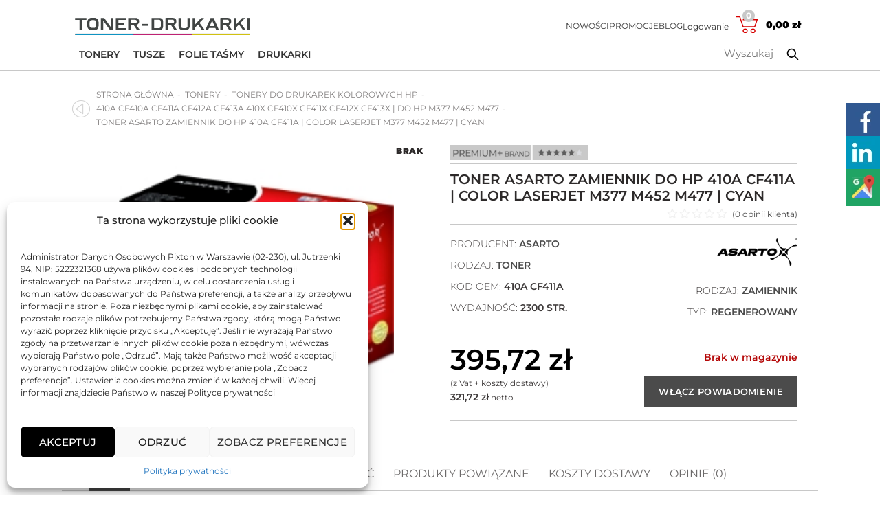

--- FILE ---
content_type: text/html; charset=UTF-8
request_url: https://toner-drukarki.pl/produkt/toner-do-hp-410a-cf411a-zamiennik-do-drukarek-hp-color-laserjet-pro-m377-452-477-blekitny/
body_size: 32041
content:
<!doctype html>
<html lang="pl-PL">

<head>
	<meta charset="UTF-8">
	<meta name="viewport" content="width=device-width, initial-scale=1">
	<link rel="profile" href="https://gmpg.org/xfn/11">
	<link rel="shortcut icon" href="https://toner-drukarki.pl/wp-content/uploads/2020/12/profilowe_32x32_T.png">
	<link rel="apple-touch-icon-precomposed" sizes="152x152" href="https://toner-drukarki.pl/wp-content/uploads/2020/12/profilowe_32x32_T.png">
	<link rel="apple-touch-icon" sizes="180x180" href="https://toner-drukarki.pl/wp-content/themes/tonerdrukarki/assets/img/apple-touch-icon.png">
	<link rel="icon" type="image/png" sizes="32x32" href="https://toner-drukarki.pl/wp-content/themes/tonerdrukarki/assets/img/favicon-32x32.png">
	<link rel="icon" type="image/png" sizes="16x16" href="https://toner-drukarki.pl/wp-content/themes/tonerdrukarki/assets/img/favicon-16x16.png">
	<style>

@font-face {
  font-display: swap;
  font-family: 'Montserrat';
  font-style: normal;
  font-weight: 100;
  src: url('https://toner-drukarki.pl/wp-content/themes/tonerdrukarki/assets/fonts/montserrat-latin-ext-100-normal.woff2') format('woff2');
}

@font-face {
  font-display: swap;
  font-family: 'Montserrat';
  font-style: italic;
  font-weight: 100;
  src: url('https://toner-drukarki.pl/wp-content/themes/tonerdrukarki/assets/fonts/montserrat-latin-ext-100-italic.woff2') format('woff2');
}

@font-face {
  font-display: swap;
  font-family: 'Montserrat';
  font-style: normal;
  font-weight: 200;
  src: url('https://toner-drukarki.pl/wp-content/themes/tonerdrukarki/assets/fonts/montserrat-latin-ext-200-normal.woff2') format('woff2');
}

@font-face {
  font-display: swap;
  font-family: 'Montserrat';
  font-style: italic;
  font-weight: 200;
  src: url('https://toner-drukarki.pl/wp-content/themes/tonerdrukarki/assets/fonts/montserrat-latin-ext-200-italic.woff2') format('woff2');
}

@font-face {
  font-display: swap;
  font-family: 'Montserrat';
  font-style: normal;
  font-weight: 300;
  src: url('https://toner-drukarki.pl/wp-content/themes/tonerdrukarki/assets/fonts/montserrat-latin-ext-300-normal.woff2') format('woff2');
}

@font-face {
  font-display: swap;
  font-family: 'Montserrat';
  font-style: italic;
  font-weight: 300;
  src: url('https://toner-drukarki.pl/wp-content/themes/tonerdrukarki/assets/fonts/montserrat-latin-ext-300-italic.woff2') format('woff2');
}

@font-face {
  font-display: swap;
  font-family: 'Montserrat';
  font-style: normal;
  font-weight: 400;
  src: url('https://toner-drukarki.pl/wp-content/themes/tonerdrukarki/assets/fonts/montserrat-latin-ext-400-normal.woff2') format('woff2');
}

@font-face {
  font-display: swap;
  font-family: 'Montserrat';
  font-style: italic;
  font-weight: 400;
  src: url('https://toner-drukarki.pl/wp-content/themes/tonerdrukarki/assets/fonts/montserrat-latin-ext-400-italic.woff2') format('woff2');
}

@font-face {
  font-display: swap;
  font-family: 'Montserrat';
  font-style: normal;
  font-weight: 500;
  src: url('https://toner-drukarki.pl/wp-content/themes/tonerdrukarki/assets/fonts/montserrat-latin-ext-500-normal.woff2') format('woff2');
}

@font-face {
  font-display: swap;
  font-family: 'Montserrat';
  font-style: italic;
  font-weight: 500;
  src: url('https://toner-drukarki.pl/wp-content/themes/tonerdrukarki/assets/fonts/montserrat-latin-ext-500-italic.woff2') format('woff2');
}

@font-face {
  font-display: swap;
  font-family: 'Montserrat';
  font-style: normal;
  font-weight: 600;
  src: url('https://toner-drukarki.pl/wp-content/themes/tonerdrukarki/assets/fonts/montserrat-latin-ext-600-normal.woff2') format('woff2');
}

@font-face {
  font-display: swap;
  font-family: 'Montserrat';
  font-style: italic;
  font-weight: 600;
  src: url('https://toner-drukarki.pl/wp-content/themes/tonerdrukarki/assets/fonts/montserrat-latin-ext-600-italic.woff2') format('woff2');
}

@font-face {
  font-display: swap;
  font-family: 'Montserrat';
  font-style: normal;
  font-weight: 700;
  src: url('https://toner-drukarki.pl/wp-content/themes/tonerdrukarki/assets/fonts/montserrat-latin-ext-700-normal.woff2') format('woff2');
}

@font-face {
  font-display: swap;
  font-family: 'Montserrat';
  font-style: italic;
  font-weight: 700;
  src: url('https://toner-drukarki.pl/wp-content/themes/tonerdrukarki/assets/fonts/montserrat-latin-ext-700-italic.woff2') format('woff2');
}

@font-face {
  font-display: swap;
  font-family: 'Montserrat';
  font-style: normal;
  font-weight: 800;
  src: url('https://toner-drukarki.pl/wp-content/themes/tonerdrukarki/assets/fonts/montserrat-latin-ext-800-normal.woff2') format('woff2');
}

@font-face {
  font-display: swap;
  font-family: 'Montserrat';
  font-style: italic;
  font-weight: 800;
  src: url('https://toner-drukarki.pl/wp-content/themes/tonerdrukarki/assets/fonts/montserrat-latin-ext-800-italic.woff2') format('woff2');
}

@font-face {
  font-display: swap;
  font-family: 'Montserrat';
  font-style: normal;
  font-weight: 900;
  src: url('https://toner-drukarki.pl/wp-content/themes/tonerdrukarki/assets/fonts/montserrat-latin-ext-900-normal.woff2') format('woff2');
}

@font-face {
  font-display: swap;
  font-family: 'Montserrat';
  font-style: italic;
  font-weight: 900;
  src: url('https://toner-drukarki.pl/wp-content/themes/tonerdrukarki/assets/fonts/montserrat-latin-ext-900-italic.woff2') format('woff2');
}


@font-face {
  font-display: swap;
  font-family: 'Montserrat';
  font-style: italic;
  font-weight: 100;
  src: url('https://toner-drukarki.pl/wp-content/themes/tonerdrukarki/assets/fonts/montserrat-latin-100-italic.woff2') format('woff2');
}

@font-face {
  font-display: swap;
  font-family: 'Montserrat';
  font-style: normal;
  font-weight: 200;
  src: url('https://toner-drukarki.pl/wp-content/themes/tonerdrukarki/assets/fonts/montserrat-latin-200-normal.woff2') format('woff2');
}

@font-face {
  font-display: swap;
  font-family: 'Montserrat';
  font-style: italic;
  font-weight: 200;
  src: url('https://toner-drukarki.pl/wp-content/themes/tonerdrukarki/assets/fonts/montserrat-latin-200-italic.woff2') format('woff2');
}

@font-face {
  font-display: swap;
  font-family: 'Montserrat';
  font-style: normal;
  font-weight: 300;
  src: url('https://toner-drukarki.pl/wp-content/themes/tonerdrukarki/assets/fonts/montserrat-latin-300-normal.woff2') format('woff2');
}

@font-face {
  font-display: swap;
  font-family: 'Montserrat';
  font-style: italic;
  font-weight: 300;
  src: url('https://toner-drukarki.pl/wp-content/themes/tonerdrukarki/assets/fonts/montserrat-latin-300-italic.woff2') format('woff2');
}

@font-face {
  font-display: swap;
  font-family: 'Montserrat';
  font-style: normal;
  font-weight: 400;
  src: url('https://toner-drukarki.pl/wp-content/themes/tonerdrukarki/assets/fonts/montserrat-latin-400-normal.woff2') format('woff2');
}

@font-face {
  font-display: swap;
  font-family: 'Montserrat';
  font-style: italic;
  font-weight: 400;
  src: url('https://toner-drukarki.pl/wp-content/themes/tonerdrukarki/assets/fonts/montserrat-latin-400-italic.woff2') format('woff2');
}

@font-face {
  font-display: swap;
  font-family: 'Montserrat';
  font-style: normal;
  font-weight: 500;
  src: url('https://toner-drukarki.pl/wp-content/themes/tonerdrukarki/assets/fonts/montserrat-latin-500-normal.woff2') format('woff2');
}

@font-face {
  font-display: swap;
  font-family: 'Montserrat';
  font-style: italic;
  font-weight: 500;
  src: url('https://toner-drukarki.pl/wp-content/themes/tonerdrukarki/assets/fonts/montserrat-latin-500-italic.woff2') format('woff2');
}

@font-face {
  font-display: swap;
  font-family: 'Montserrat';
  font-style: normal;
  font-weight: 600;
  src: url('https://toner-drukarki.pl/wp-content/themes/tonerdrukarki/assets/fonts/montserrat-latin-600-normal.woff2') format('woff2');
}

@font-face {
  font-display: swap;
  font-family: 'Montserrat';
  font-style: italic;
  font-weight: 600;
  src: url('https://toner-drukarki.pl/wp-content/themes/tonerdrukarki/assets/fonts/montserrat-latin-600-italic.woff2') format('woff2');
}

@font-face {
  font-display: swap;
  font-family: 'Montserrat';
  font-style: normal;
  font-weight: 700;
  src: url('https://toner-drukarki.pl/wp-content/themes/tonerdrukarki/assets/fonts/montserrat-latin-700-normal.woff2') format('woff2');
}

@font-face {
  font-display: swap;
  font-family: 'Montserrat';
  font-style: italic;
  font-weight: 700;
  src: url('https://toner-drukarki.pl/wp-content/themes/tonerdrukarki/assets/fonts/montserrat-latin-700-italic.woff2') format('woff2');
}

@font-face {
  font-display: swap;
  font-family: 'Montserrat';
  font-style: normal;
  font-weight: 800;
  src: url('https://toner-drukarki.pl/wp-content/themes/tonerdrukarki/assets/fonts/montserrat-latin-800-normal.woff2') format('woff2');
}

@font-face {
  font-display: swap;
  font-family: 'Montserrat';
  font-style: italic;
  font-weight: 800;
  src: url('https://toner-drukarki.pl/wp-content/themes/tonerdrukarki/assets/fonts/montserrat-latin-800-italic.woff2') format('woff2');
}

@font-face {
  font-display: swap;
  font-family: 'Montserrat';
  font-style: normal;
  font-weight: 900;
  src: url('https://toner-drukarki.pl/wp-content/themes/tonerdrukarki/assets/fonts/montserrat-latin-900-normal.woff2') format('woff2');
}

@font-face {
  font-display: swap;
  font-family: 'Montserrat';
  font-style: italic;
  font-weight: 900;
  src: url('https://toner-drukarki.pl/wp-content/themes/tonerdrukarki/assets/fonts/montserrat-latin-900-italic.woff2') format('woff2');
}

@font-face {
  font-family: 'Oswald';
  src: url("https://toner-drukarki.pl/wp-content/themes/tonerdrukarki/assets/fonts/Oswald-ExtraLight.woff2") format("woff2"), url("https://toner-drukarki.pl/wp-content/themes/tonerdrukarki/assets/fonts/Oswald-ExtraLight.woff") format("woff"), url("https://toner-drukarki.pl/wp-content/themes/tonerdrukarki/assets/fonts/Oswald-ExtraLight.ttf") format("truetype");
  font-weight: 200;
  font-display: swap;
  font-style: normal;
}

@font-face {
  font-family: "Oswald";
  src: url("https://toner-drukarki.pl/wp-content/themes/tonerdrukarki/assets/fonts/Oswald-Light.woff2") format("woff2"), url("https://toner-drukarki.pl/wp-content/themes/tonerdrukarki/assets/fonts/Oswald-Light.woff") format("woff"), url("https://toner-drukarki.pl/wp-content/themes/tonerdrukarki/assets/fonts/Oswald-Light.ttf") format("truetype");
  font-weight: 300;
  font-display: swap;
  font-style: normal;
}

@font-face {
  font-family: "Oswald";
  src: url("https://toner-drukarki.pl/wp-content/themes/tonerdrukarki/assets/fonts/Oswald-Medium.woff2") format("woff2"), url("https://toner-drukarki.pl/wp-content/themes/tonerdrukarki/assets/fonts/Oswald-Medium.woff") format("woff"), url("https://toner-drukarki.pl/wp-content/themes/tonerdrukarki/assets/fonts/Oswald-Medium.ttf") format("truetype");
  font-weight: 500;
  font-display: swap;
  font-style: normal;
}

@font-face {
  font-family: "Oswald";
  src: url("https://toner-drukarki.pl/wp-content/themes/tonerdrukarki/assets/fonts/Oswald-Bold.woff2") format("woff2"), url("https://toner-drukarki.pl/wp-content/themes/tonerdrukarki/assets/fonts/Oswald-Bold.woff") format("woff"), url("https://toner-drukarki.pl/wp-content/themes/tonerdrukarki/assets/fonts/Oswald-Bold.ttf") format("truetype");
  font-weight: bold;
  font-display: swap;
  font-style: normal;
}

@font-face {
  font-family: "Oswald";
  src: url("https://toner-drukarki.pl/wp-content/themes/tonerdrukarki/assets/fonts/Oswald-Regular.woff2") format("woff2"), url("https://toner-drukarki.pl/wp-content/themes/tonerdrukarki/assets/fonts/Oswald-Regular.woff") format("woff"), url("https://toner-drukarki.pl/wp-content/themes/tonerdrukarki/assets/fonts/Oswald-Regular.ttf") format("truetype");
  font-weight: normal;
  font-display: swap;
  font-style: normal;
}

@font-face {
  font-family: "Oswald";
  src: url("https://toner-drukarki.pl/wp-content/themes/tonerdrukarki/assets/fonts/Oswald-SemiBold.woff2") format("woff2"), url("https://toner-drukarki.pl/wp-content/themes/tonerdrukarki/assets/fonts/Oswald-SemiBold.woff") format("woff"), url("https://toner-drukarki.pl/wp-content/themes/tonerdrukarki/assets/fonts/Oswald-SemiBold.ttf") format("truetype");
  font-weight: 600;
  font-display: swap;
  font-style: normal;
}
html {
  line-height: 1.15;
  -webkit-text-size-adjust: 100%;
  font-family: sans-serif;
}
body {
  margin: 0;
}
main {
  display: block;
}
h1,
h2,
h3,
h4,
h5,
h6 {
  font-family: 'Montserrat', 'MS Sans Serif', Geneva, sans-serif;
  font-weight: 400;
  display: block;
  margin-bottom: 20px;
  margin-top: 0;
  color: #2d2a2a;
  line-height: 1.4;
}

h1 {
  font-size: 28px;
}
h2 {
  font-size: 24px;
}
h3 {
  font-size: 22px;
}

h4 {
  font-size: 18px;
}

h5 {
  font-size: 16px;
}

h6 {
  font-size: 12px;
}
hr {
  box-sizing: content-box;
  height: 0;
  overflow: visible;
}
pre {
  font-family: monospace, monospace;
  font-size: 1em;
}

a {
  background-color: transparent;
}

abbr[title] {
  border-bottom: none;
  text-decoration: underline;
  text-decoration: underline dotted;
}
b,
strong {
  font-weight: bolder;
}
code,
kbd,
samp {
  font-family: monospace, monospace;
  font-size: 1em;
}
small {
  font-size: 80%;
}
sub,
sup {
  font-size: 75%;
  line-height: 0;
  position: relative;
  vertical-align: baseline;
}

sub {
  bottom: -0.25em;
}

sup {
  top: -0.5em;
}
img {
  border-style: none;
}
button,
input,
optgroup,
select,
textarea {
  font-family: inherit;
  font-size: 100%;
  line-height: 1.15;
  margin: 0;
}
button,
input {
  overflow: visible;
}
button,
select {
  text-transform: none;
}
button,
[type='button'],
[type='reset'],
[type='submit'] {
  -webkit-appearance: button;
}
button::-moz-focus-inner,
[type='button']::-moz-focus-inner,
[type='reset']::-moz-focus-inner,
[type='submit']::-moz-focus-inner {
  border-style: none;
  padding: 0;
}
button:-moz-focusring,
[type='button']:-moz-focusring,
[type='reset']:-moz-focusring,
[type='submit']:-moz-focusring {
  outline: 1px dotted ButtonText;
}
fieldset {
  padding: 0.35em 0.75em 0.625em;
}
legend {
  box-sizing: border-box;
  color: inherit;
  display: table;
  max-width: 100%;
  padding: 0;
  white-space: normal;
}
progress {
  vertical-align: baseline;
}
textarea {
  overflow: auto;
}
[type='checkbox'],
[type='radio'] {
  box-sizing: border-box;
  padding: 0;
}
[type='number']::-webkit-inner-spin-button,
[type='number']::-webkit-outer-spin-button {
  height: auto;
}
[type='search'] {
  -webkit-appearance: textfield;
  outline-offset: -2px;
}
[type='search']::-webkit-search-decoration {
  -webkit-appearance: none;
}
::-webkit-file-upload-button {
  -webkit-appearance: button;
  font: inherit;
}

label {
  display: block;
  margin-bottom: 15px;
  color: #464646;
  vertical-align: middle;
  font-size: 14px;
  font-weight: 600;
  line-height: 22px;
}
@media (max-width: 640px) {
  label {
    font-weight: 600;
    line-height: 18px;
    font-size: 12px;
  }
}

details {
  display: block;
}

summary {
  display: list-item;
}
template {
  display: none;
}
[hidden] {
  display: none;
}

*,
*::before,
*::after {
  box-sizing: inherit;
}

html {
  box-sizing: border-box;
}
body,
button,
input,
select,
optgroup,
textarea {
  color: #3d3939;
  font-family: 'Montserrat', Arial, Helvetica, sans-serif;
  font-weight: 400;
  font-size: 12px;
  line-height: 1.6;
}

h1,
h2,
h3,
h4,
h5,
h6 {
  clear: both;
}

p {
  margin-bottom: 20px;
}

dfn,
cite,
em,
i {
  font-style: italic;
}

blockquote {
  margin: 0 1.5em;
}

address {
  margin: 0 0 1.5em;
}

pre {
  background: #eee;
  font-family: 'Courier 10 Pitch', courier, monospace;
  line-height: 1.6;
  margin-bottom: 1.6em;
  max-width: 100%;
  overflow: auto;
  padding: 1.6em;
}

code,
kbd,
tt,
var {
  font-family: monaco, consolas, 'Andale Mono', 'DejaVu Sans Mono', monospace;
}

abbr,
acronym {
  border-bottom: 1px dotted #666;
  cursor: help;
}

mark,
ins {
  background: #fff9c0;
  text-decoration: none;
}

big {
  font-size: 125%;
}

body {
  background: #fff;
}

hr {
  background-color: #ccc;
  border: 0;
  height: 1px;
  margin-bottom: 1.5em;
}

ul,
ol {
  line-height: 1.4;
  padding-left: 0;
  margin: 0 0 20px 0;
  list-style: none;
}

li > ul,
li > ol {
  margin-bottom: 0;
}

dt {
  font-weight: 700;
}

dd {
  margin: 0 1.5em 1.5em;
}
embed,
iframe,
object {
  max-width: 100%;
}

img {
  height: auto;
  max-width: 100%;
}

figure {
  margin: 1em 0;
}

table {
  margin-bottom: 35px;
  width: 100%;
  border-spacing: 0;
  border-collapse: collapse;
  font-size: 14px;
  line-height: 1.4;
}
table th {
  padding: 15px 10px;
  border: none;
  border-bottom: 2px solid #efefef;
  color: #2d2a2a;
  vertical-align: middle;
  text-align: left;
  text-transform: uppercase;
  font-weight: 600;
  font-size: 16px;
  line-height: 1.2;
}

table td {
  padding: 15px 12px;
  border: none;
  border-bottom: 1px solid #e6e6e6;
  text-align: left;
  font-weight: inherit;
}

table tbody th,
table tfoot th {
  border-bottom: 1px solid #e6e6e6;
  text-transform: none;
  font-size: 14px;
}
a {
  color: #4b4b4b;
  text-decoration: none;
  -webkit-transition: all 0.25s ease;
  transition: all 0.25s ease;
}
a:active,
a:focus,
a:hover {
  outline: 0;
  text-decoration: none;
}

a:visited {
  /* color: #4b4b4b; */
}

a:hover,
a:focus,
a:active {
  /* color: #4b4b4b; */
}

a:focus {
  outline: thin dotted;
}

a:hover,
a:active {
  outline: 0;
}
button,
input[type='button'],
input[type='reset'],
input[type='submit'] {
  border: 1px solid;
  border-color: transparent;
  border-radius: 0;
  background: #4b4b4b;
  color: white;
  font-size: 13px;
  line-height: 18px;
  padding: 12px 20px;
}

button:hover,
input[type='button']:hover,
input[type='reset']:hover,
input[type='submit']:hover {
  border-color: #ccc #bbb #aaa;
}

button:active,
button:focus,
input[type='button']:active,
input[type='button']:focus,
input[type='reset']:active,
input[type='reset']:focus,
input[type='submit']:active,
input[type='submit']:focus {
  border-color: #aaa #bbb #bbb;
}

input[type='text'],
input[type='email'],
input[type='url'],
input[type='password'],
input[type='search'],
input[type='number'],
input[type='tel'],
input[type='range'],
input[type='date'],
input[type='month'],
input[type='week'],
input[type='time'],
input[type='datetime'],
input[type='datetime-local'],
input[type='color'],
select,
textarea {
  -webkit-appearance: none;
  -moz-appearance: none;
  appearance: none;
  color: rgb(61, 57, 57);
  padding: 0 15px;
  max-width: 100%;
  width: 100%;
  height: 42px;
  border: 2px solid rgba(129, 129, 129, 0.2);
  border-radius: 0;
  background-color: transparent;
  -webkit-box-shadow: none;
  box-shadow: none;
  vertical-align: middle;
  font-size: 14px;
  -webkit-transition: border-color 0.5s ease;
  transition: border-color 0.5s ease;
  outline: none;
  border-top-style: none;
  border-right-style: none;
  border-left-style: none;
}

input[type='text']:focus,
input[type='email']:focus,
input[type='url']:focus,
input[type='password']:focus,
input[type='search']:focus,
input[type='number']:focus,
input[type='tel']:focus,
input[type='range']:focus,
input[type='date']:focus,
input[type='month']:focus,
input[type='week']:focus,
input[type='time']:focus,
input[type='datetime']:focus,
input[type='datetime-local']:focus,
input[type='color']:focus,
textarea:focus {
  color: #111;
}

select {
  border: 1px solid #ccc;
  padding: 0 2px;
  border-top-style: none;
  border-right-style: none;
  border-left-style: none;
  background-position: right 0 top 50%;
  background-size: auto 18px;
  background-repeat: no-repeat;
  background-image: url([data-uri]);

}

textarea {
  width: 100%;
}
.main-navigation {
  display: block;
  width: 100%;
}

.main-navigation ul {
  display: none;
  list-style: none;
  margin: 0;
  padding-left: 0;
}

.main-navigation ul ul {
  box-shadow: 0 3px 3px rgba(0, 0, 0, 0.2);
  float: left;
  position: absolute;
  top: 100%;
  left: -999em;
  z-index: 99999;
}

.main-navigation ul ul ul {
  left: -999em;
  top: 0;
}

.main-navigation ul ul li:hover > ul,
.main-navigation ul ul li.focus > ul {
  display: block;
  left: auto;
}

.main-navigation ul ul a {
  width: 200px;
}

.main-navigation ul li:hover > ul,
.main-navigation ul li.focus > ul {
  left: auto;
}

.main-navigation li {
  position: relative;
}

.main-navigation a {
  display: block;
  text-decoration: none;
}
.main-navigation.toggled ul {
  display: block;
}

@media screen and (min-width: 37.5em) {
  .main-navigation ul {
    display: flex;
  }
}

.site {
  display: flex;
  flex-direction: column;
  min-height: 100vh;
}
.site .container {
  flex: 1;
}

.site-main .comment-navigation,
.site-main .posts-navigation,
.site-main .post-navigation {
  margin: 0 0 1.5em;
}

.comment-navigation .nav-links,
.posts-navigation .nav-links,
.post-navigation .nav-links {
  display: flex;
}

.comment-navigation .nav-previous,
.posts-navigation .nav-previous,
.post-navigation .nav-previous {
  flex: 1 0 50%;
}

.comment-navigation .nav-next,
.posts-navigation .nav-next,
.post-navigation .nav-next {
  text-align: end;
  flex: 1 0 50%;
}
.sticky {
  display: block;
}

.post,
.page {
  margin: 0 0 1.5em;
}

.updated:not(.published) {
  display: none;
}

.page-content,
.entry-content,
.entry-summary {
  margin: 1.5em 0 0;
}

.page-links {
  clear: both;
  margin: 0 0 1.5em;
}
.comment-content a {
  word-wrap: break-word;
}

.bypostauthor {
  display: block;
}
.widget {
  margin: 0 0 1.5em;
}

.widget select {
  max-width: 100%;
}
.page-content .wp-smiley,
.entry-content .wp-smiley,
.comment-content .wp-smiley {
  border: none;
  margin-bottom: 0;
  margin-top: 0;
  padding: 0;
}
.custom-logo-link {
  display: inline-block;
}
.wp-caption {
  margin-bottom: 1.5em;
  max-width: 100%;
}

.wp-caption img[class*='wp-image-'] {
  display: block;
  margin-left: auto;
  margin-right: auto;
}

.wp-caption .wp-caption-text {
  margin: 0.8075em 0;
}

.wp-caption-text {
  text-align: center;
}
.gallery {
  margin-bottom: 1.5em;
  display: grid;
  grid-gap: 1.5em;
}

.gallery-item {
  display: inline-block;
  text-align: center;
  width: 100%;
}

.gallery-columns-2 {
  grid-template-columns: repeat(2, 1fr);
}

.gallery-columns-3 {
  grid-template-columns: repeat(3, 1fr);
}

.gallery-columns-4 {
  grid-template-columns: repeat(4, 1fr);
}

.gallery-columns-5 {
  grid-template-columns: repeat(5, 1fr);
}

.gallery-columns-6 {
  grid-template-columns: repeat(6, 1fr);
}

.gallery-columns-7 {
  grid-template-columns: repeat(7, 1fr);
}

.gallery-columns-8 {
  grid-template-columns: repeat(8, 1fr);
}

.gallery-columns-9 {
  grid-template-columns: repeat(9, 1fr);
}

.gallery-caption {
  display: block;
}

.infinite-scroll .posts-navigation,
.infinite-scroll.neverending .site-footer {
  display: none;
}


.infinity-end.neverending .site-footer {
  display: block;
}

.screen-reader-text {
  border: 0;
  clip: rect(1px, 1px, 1px, 1px);
  clip-path: inset(50%);
  height: 1px;
  margin: -1px;
  overflow: hidden;
  padding: 0;
  position: absolute !important;
  width: 1px;
  word-wrap: normal !important;
}

.screen-reader-text:focus {
  background-color: #f1f1f1;
  border-radius: 3px;
  box-shadow: 0 0 2px 2px rgba(0, 0, 0, 0.6);
  clip: auto !important;
  clip-path: none;
  color: #21759b;
  display: block;
  font-size: 0.875rem;
  font-weight: 700;
  height: auto;
  left: 5px;
  line-height: normal;
  padding: 15px 23px 14px;
  text-decoration: none;
  top: 5px;
  width: auto;
  z-index: 100000;
}

#primary[tabindex='-1']:focus {
  outline: 0;
}

.alignleft {
  /*rtl:ignore*/
  float: left;

  /*rtl:ignore*/
  margin-right: 1.5em;
  margin-bottom: 1.5em;
}

.alignright {
  /*rtl:ignore*/
  float: right;

  /*rtl:ignore*/
  margin-left: 1.5em;
  margin-bottom: 1.5em;
}

.aligncenter {
  clear: both;
  display: block;
  margin-left: auto;
  margin-right: auto;
  margin-bottom: 1.5em;
}

.container {
  display: block;
  max-width: 1100px;
  width: 100%;
  margin: 0 auto;
  padding: 0;
  box-sizing: border-box;
}
.site-header {
  display: flex;
  flex-direction: column;
  width: 100%;
  background-color: #fff;
  padding-top: 29px;
  padding-left: 0;
  padding-bottom: 0;
}
.site-branding-wrapper {
  display: flex;
  flex-direction: row;
  justify-content: space-between;
  align-items: center;
  padding: 0 15px;
  width: 100%;
}

.site-header {
  display: flex;
  flex-direction: column;
  align-items: stretch;
  padding: 20px 0 0 0;
}

.site-branding {
  width: 263px;
  max-width: 100%;
  height: auto;
  display: block;
}
.site-branding img {
  display: block;
  max-width: 100%;
  height: auto;
  width: 263px;
  padding: 0;
  -webkit-transform: translateZ(0);
  transform: translateZ(0);
  backface-visibility: hidden;
  -webkit-backface-visibility: hidden;
  perspective: 800px;
  -webkit-perspective: 800px;
  -webkit-transition: max-height 0.3s ease;
  transition: max-height 0.3s ease;
}
@media (min-width: 1025px) {
  .site-branding img {
    max-height: 25px;
  }
}

.site-branding .site-title {
  margin: 0;
}

.main-navigation {
  display: flex;
  flex-direction: row;
  justify-content: flex-end;
  text-align: right;
}

.main-navigation ul {
  margin: 0;
  padding: 0;
  list-style: none;
  /* display: inline-block; */
}

.main-navigation .nav-menu li {
  display: inline-block;
}
.woocommerce-menu-inner a:not(.sub-menu-account),
.main-navigation li a:not(.cart-contents, .sub-menu-account) {
  color: #333;
  font-family: 'Montserrat', 'MS Sans Serif', Geneva, sans-serif;
  font-weight: 400;
  font-size: 12px;
  border-bottom: 4px solid transparent;
  height: 40px;
  padding-right: 10px;
  padding-left: 10px;
  text-transform: uppercase;
  letter-spacing: 0.2px;
  display: flex;
  align-items: center;
  position: relative;
}
.woocommerce-menu-inner a:not(.sub-menu-account):after,
.main-navigation li a:not(.cart-contents, .sub-menu-account):after {
  content: '';
  display: block;
  height: 18px;
  border-right-width: 1px;
  border-right-style: solid;
  border-color: #7b7b7b;
  position: absolute;
  right: 0;
  top: 50%;
  margin-top: -9px;
}
.woocommerce-menu-inner a:not(.sub-menu-account):hover,
.main-navigation li a:not(.cart-contents, .sub-menu-account):hover {
  border-bottom: 4px solid #4b4b4b;
}

.secondary-nav-wrapp {
  width: 100%;
  height: auto;
  padding-top: 0px;
  border-bottom: 1px solid rgba(200, 200, 200, 1);
}
.secondary-nav-inner-wrapp {
  display: flex;
  width: 100%;
  justify-content: space-between;
  padding: 0 15px;
}

.main-navigation .menu-secondary-menu-container {
  display: flex;
  align-items: center;
}

#secondary-site-navigation {
  width: 100%;
}

#secondary-site-navigation ul {
  margin: 0;
  padding: 0;
  list-style: none;
  display: flex;
  justify-content: flex-start;
}

#secondary-site-navigation li {
  height: 46px;
  display: flex;
}

.site-header li > a {
  color: #333;
  font-family: 'Montserrat', 'MS Sans Serif', Geneva, sans-serif;
  font-weight: 400;
  font-size: 12px;
  line-height: 1;
  position: relative;
}
#secondary-site-navigation li a {
  font-size: 14px;
  font-weight: 600;
  line-height: 46px;
  color: #333;
  font-family: 'Montserrat', 'MS Sans Serif', Geneva, sans-serif;
  text-transform: uppercase;
  border-bottom: 4px solid transparent;
  text-decoration: none;
  height: 46px;
  padding-left: 10px;
  padding-right: 10px;
}
#secondary-site-navigation li a:hover {
  border-bottom: 4px solid #4b4b4b;
}
.woocommerce-menu {
  display: flex;
  align-items: center;
}

.woocommerce-menu a {
  color: #333;
}

.woocommerce-menu .account-links:hover {
  color: rgba(51, 51, 51, 0.6);
}
.woocommerce-menu .account-links:hover .sub-menu {
  display: block;
}

.woocommerce-menu .account-links .sub-menu li {
  margin: 5px 0;
}

.woocommerce-menu .cart-contents {
  position: relative;
  display: flex;
  align-items: center;
  padding-right: 10px;
  padding-left: 10px;
  border-bottom: 4px solid transparent;
}

.woocommerce-menu .cart-contents:hover {
  border-bottom: 4px solid #4b4b4b;
}
.woocommerce-menu .cart-contents svg {
  stroke: #d60000;
  width: 32px;
  height: 32px;
  fill: #fff;
}

.woocommerce-menu .cart-contents .cart-total {
  line-height: 20px;
  color: #000;
  font-weight: 900;
  font-size: 14px;
  padding-left: 12px;
}
.woocommerce-menu .cart-contents .cart-total .amount {
  font-weight: 900 !important;
}
.woocommerce-menu .cart-contents .cart-total small {
  font-weight: 400;
}
.woocommerce-menu .cart-contents .cart-count {
  color: #fff;
  font-weight: 400;
  font-size: 12px;
  line-height: 20px;
  display: inline-block;
  width: 18px;
  height: 18px;
  border-radius: 50%;
  background: #c8c8c8;
  text-align: center;
  font-weight: bold;
  line-height: 18px;
  position: absolute;
  left: 20px;
  top: -6px;
}

.tonery-search-form-front-page,
.tonery-search-form-mobile,
.tonery-search-form-search-page,
.tonery-search-form {
  padding-left: 10px;
  padding-right: 10px;
  -webkit-box-flex: 1;
  -ms-flex: 1 1 auto;
  flex: 1 1 auto;
  position: relative;
}
.tonery-search-form-mobile {
  padding-left: 0;
  padding-right: 0;
}
.tonery-search-form-front-page .searchform,
.tonery-search-form-mobile .searchform,
.tonery-search-form-search-page .searchform ,
.tonery-search-form .searchform {
  position: relative;
}
.tonery-search-form-front-page .searchform input[type='text'],
.tonery-search-form-mobile .searchform input[type='text'],
.tonery-search-form-search-page .searchform input[type='text'] ,
.tonery-search-form .searchform input[type='text'] {
  min-width: 240px;
  padding-right: 40px;
  border-bottom: 4px solid transparent;
  padding: 0 40px 0 2px;
  border-top-style: none;
  border-right-style: none;
  border-left-style: none;
  height: 46px;
  font-size: 15px;
  max-width: 100%;
  width: 100%;
  border-radius: 0;
  background-color: transparent;
  box-shadow: none;
  vertical-align: middle;
  -webkit-transition: border-color 0.5s ease;
  transition: border-color 0.5s ease;
  -webkit-appearance: none;
  -moz-appearance: none;
  appearance: none;
  font-family: 'Montserrat', Arial, Helvetica, sans-serif;
  font-weight: 400;
}
.tonery-search-form-front-page .searchform input[type='text']::placeholder,
.tonery-search-form-mobile .searchform input[type='text']::placeholder,
.tonery-search-form-search-page .searchform input[type='text']::placeholder ,
.tonery-search-form .searchform input[type='text']::placeholder {
  text-align: right;
}
.tonery-search-form-front-page .searchform input[type='text'] {
  padding: 0 2px 0 30px;
  border-bottom: 1px solid #4b4b4b;
  text-transform: uppercase;
}
.tonery-search-form-front-page .searchform input[type='text']:focus {
  border-bottom: 1px solid #4b4b4b;
  outline: 0;
}

.tonery-search-form-mobile .searchform input[type='text']:focus {
  outline: 0;
}
.tonery-search-form .searchform input[type='text']:focus {
  border-bottom: 4px solid #4b4b4b;
  outline: 0;
}
.tonery-search-form-front-page .searchform .searchsubmit,
.tonery-search-form-mobile .searchform .searchsubmit,
.tonery-search-form-search-page .searchform .searchsubmit ,
.tonery-search-form .searchform .searchsubmit {
  position: absolute;
  top: 0;
  right: 2px;
  bottom: 0;
  padding: 0;
  width: 50px;
  border: none;
  background-color: transparent;
  color: #777;
  font-weight: 400;
  font-size: 0;
  display: flex;
  align-items: center;
  justify-content: flex-end;
  outline: 0;
  cursor: pointer;
  -webkit-transition: opacity 0.2s ease;
  transition: opacity 0.2s ease;
}
.tonery-search-form-front-page .searchform .searchsubmit {
  right: auto;
  left: 2px;
  width: 20px;
  justify-content: flex-start;
}
.tonery-search-form-front-page .searchform .searchsubmit svg,
.tonery-search-form-mobile .searchform .searchsubmit svg,
.tonery-search-form-search-page .searchform .searchsubmit svg ,
.tonery-search-form .searchform .searchsubmit svg {
  stroke: #777;
}
.tonery-search-form-front-page .searchform .searchsubmit svg:hover,
.tonery-search-form-front-page .searchform .searchsubmit:hover svg,
.tonery-search-form-mobile .searchform .searchsubmit svg:hover,
.tonery-search-form-mobile .searchform .searchsubmit:hover svg,
.tonery-search-form-search-page .searchform .searchsubmit svg:hover,
.tonery-search-form-search-page .searchform .searchsubmit:hover svg ,
.tonery-search-form .searchform .searchsubmit svg:hover,
.tonery-search-form .searchform .searchsubmit:hover svg {
  stroke: #000;
}
.tonery-search-form-front-page .searchform .searchsubmit .tonery-custom-icon,
.tonery-search-form-mobile .searchform .searchsubmit .tonery-custom-icon,
.tonery-search-form-search-page .searchform .searchsubmit .tonery-custom-icon ,
.tonery-search-form .searchform .searchsubmit .tonery-custom-icon {
  display: block;
}
.tonery-search-form-front-page .searchform .searchsubmit .spinning-icon,
.tonery-search-form-mobile .searchform .searchsubmit .spinning-icon,
.tonery-search-form-search-page .searchform .searchsubmit .spinning-icon ,
.tonery-search-form .searchform .searchsubmit .spinning-icon {
  display: none;
}
.tonery-search-form-front-page .searchform .searchsubmit.spinning .tonery-custom-icon,
.tonery-search-form-mobile .searchform .searchsubmit.spinning .tonery-custom-icon,
.tonery-search-form-search-page .searchform .searchsubmit.spinning .tonery-custom-icon ,
.tonery-search-form .searchform .searchsubmit.spinning .tonery-custom-icon {
  display: none;
}

.tonery-search-form-front-page .searchform .searchsubmit.spinning .spinning-icon,
.tonery-search-form-mobile .searchform .searchsubmit.spinning .spinning-icon,
.tonery-search-form-search-page .searchform .searchsubmit.spinning .spinning-icon ,
.tonery-search-form .searchform .searchsubmit.spinning .spinning-icon {
  stroke-width: 8px;
  display: block;
  animation: spin 0.5s linear infinite;
}

@keyframes spin {
  0% {
    transform: rotate(0deg);
  }
  100% {
    transform: rotate(360deg);
  }
}

@-webkit-keyframes wd-ShakePrev {
  25% {
    -webkit-transform: translate3d(0px, 0, 0);
    transform: translate3d(0px, 0, 0);
  }
  50% {
    -webkit-transform: translate3d(3px, 0, 0);
    transform: translate3d(3px, 0, 0);
  }
  75% {
    -webkit-transform: translate3d(-3px, 0, 0);
    transform: translate3d(-3px, 0, 0);
  }
}
@keyframes wd-ShakePrev {
  25% {
    -webkit-transform: translate3d(0px, 0, 0);
    transform: translate3d(0px, 0, 0);
  }
  50% {
    -webkit-transform: translate3d(3px, 0, 0);
    transform: translate3d(3px, 0, 0);
  }
  75% {
    -webkit-transform: translate3d(-3px, 0, 0);
    transform: translate3d(-3px, 0, 0);
  }
}
@-webkit-keyframes wd-ShakeNext {
  25% {
    -webkit-transform: translate3d(0px, 0, 0);
    transform: translate3d(0px, 0, 0);
  }
  50% {
    -webkit-transform: translate3d(-3px, 0, 0);
    transform: translate3d(-3px, 0, 0);
  }
  75% {
    -webkit-transform: translate3d(3px, 0, 0);
    transform: translate3d(3px, 0, 0);
  }
}
@keyframes wd-ShakeNext {
  25% {
    -webkit-transform: translate3d(0px, 0, 0);
    transform: translate3d(0px, 0, 0);
  }
  50% {
    -webkit-transform: translate3d(-3px, 0, 0);
    transform: translate3d(-3px, 0, 0);
  }
  75% {
    -webkit-transform: translate3d(3px, 0, 0);
    transform: translate3d(3px, 0, 0);
  }
}

.tonery-search-form-front-page .tonery-results-wrapper,
.tonery-search-form-search-page .tonery-results-wrapper ,
.tonery-search-form .tonery-results-wrapper {
  position: absolute;
  top: 100%;
  left: 0;
  width: 100%;
  background-color: #fff;
  border: 1px solid #ccc;
  box-shadow: 0 2px 5px rgba(0, 0, 0, 0.1);
  display: none;
  z-index: 1200;
  box-sizing: border-box;
  max-height: 300px;
}
.tonery-search-form-mobile .tonery-results-wrapper {
  position: relative;
  display: block;
  box-sizing: border-box;
}

.tonery-search-form-front-page .tonery-results-wrapper.active,
.tonery-search-form-mobile .tonery-results-wrapper.active,
.tonery-search-form-search-page .tonery-results-wrapper.active ,
.tonery-search-form .tonery-results-wrapper.active {
  display: block;
  box-sizing: border-box;
}

.tonery-search-form-front-page .tonery-scroll,
.tonery-search-form-search-page .tonery-scroll ,
.tonery-search-form .tonery-scroll {
  /* position: relative; */
  box-sizing: border-box;
  position: absolute;
  top: 100%;
  right: 0;
  left: 0;
  z-index: 1000;
  width: auto;
  height: auto;
  background-color: #fff;
  -webkit-box-shadow: 0 0 3px rgba(0, 0, 0, 0.15);
  box-shadow: 0 0 3px rgba(0, 0, 0, 0.15);
}
.tonery-search-form-mobile .tonery-scroll {
  position: static;
  -webkit-box-flex: 1;
  -ms-flex: 1 1 auto;
  flex: 1 1 auto;
  overflow: hidden;
  width: auto;
  height: auto;
  background-color: #fff;
  -webkit-box-shadow: 0 0 3px rgba(0, 0, 0, 0.15);
  box-shadow: 0 0 3px rgba(0, 0, 0, 0.15);
}

.tonery-search-form-front-page .tonery-search-results,
.tonery-search-form-mobile .tonery-search-results,
.tonery-search-form-search-page .tonery-search-results ,
.tonery-search-form .tonery-search-results {
  max-height: 50vh;
  top: 0;
  right: 0;
  bottom: 0;
  left: 0;
  overflow-y: scroll;
  overflow-x: hidden;
  -webkit-overflow-scrolling: touch;
  position: relative;
}
.tonery-search-form-mobile .tonery-search-results {
  max-height: 60vh;
  position: relative;
}
.tonery-search-form-front-page .tonery-search-results::-webkit-scrollbar,
.tonery-search-form-mobile .tonery-search-results::-webkit-scrollbar,
.tonery-search-form-search-page .tonery-search-results::-webkit-scrollbar ,
.tonery-search-form .tonery-search-results::-webkit-scrollbar {
  width: 3px;
}

.tonery-search-form-front-page .tonery-search-results::-webkit-scrollbar-track,
.tonery-search-form-mobile .tonery-search-results::-webkit-scrollbar-track,
.tonery-search-form-search-page .tonery-search-results::-webkit-scrollbar-track ,
.tonery-search-form .tonery-search-results::-webkit-scrollbar-track {
  background-color: rgba(0, 0, 0, 0.15);
}

.tonery-search-form-front-page .tonery-search-results::-webkit-scrollbar-thumb,
.tonery-search-form-mobile .tonery-search-results::-webkit-scrollbar-thumb,
.tonery-search-form-search-page .tonery-search-results::-webkit-scrollbar-thumb ,
.tonery-search-form .tonery-search-results::-webkit-scrollbar-thumb {
  background-color: rgba(0, 0, 0, 0.25);
}

.tonery-search-form-front-page .tonery-search-results::-webkit-scrollbar-thumb:hover,
.tonery-search-form-mobile .tonery-search-results::-webkit-scrollbar-thumb:hover,
.tonery-search-form-search-page .tonery-search-results::-webkit-scrollbar-thumb:hover ,
.tonery-search-form .tonery-search-results::-webkit-scrollbar-thumb:hover {
  /* background-color: #555; */
}

.tonery-search-form-front-page .tonery-search-results-content,
.tonery-search-form-mobile .tonery-search-results-content,
.tonery-search-form-search-page .tonery-search-results-content ,
.tonery-search-form .tonery-search-results-content {
  position: relative !important;
  z-index: 1001 !important;
  display: -webkit-box;
  display: -ms-flexbox;
  display: flex;
  -webkit-box-align: stretch;
  -ms-flex-align: stretch;
  align-items: stretch;
  -webkit-box-orient: horizontal;
  -webkit-box-direction: normal;
  -ms-flex-direction: row;
  flex-direction: row;
  -ms-flex-wrap: wrap;
  flex-wrap: wrap;
  margin-top: 0;
  margin-bottom: -1px;
  margin-right: -1px;
  max-width: none !important;
  max-height: none !important;
  width: auto !important;
  -webkit-animation: wd-fadeInBottomShort 0.2s ease both;
  animation: wd-fadeInBottomShort 0.2s ease both;
}
.tonery-search-form-front-page .tonery-search-results-content {
  flex-direction: column;
}
.tonery-search-form-front-page .tonery-search-result-item,
.tonery-search-form-mobile .tonery-search-result-item,
.tonery-search-form-search-page .tonery-search-result-item ,
.tonery-search-form .tonery-search-result-item {
  -webkit-box-flex: 1;
  -ms-flex: 1 1 285px;
  flex: 1 1 285px;
  padding-top: 15px;
  padding-right: 15px;
  padding-bottom: 15px;
  padding-left: 15px;
  border-bottom: 1px solid;
  border-right: 1px solid;
  cursor: pointer;
  -webkit-transition: background-color 0.25s ease;
  transition: background-color 0.25s ease;
  border-color: #c8c8c8;
  box-sizing: border-box;
}
.tonery-search-form-front-page .tonery-search-result-item {
  display: flex;
  align-items: center;
  flex: 1;
  padding-top: 5px;
  padding-right: 5px;
  padding-bottom: 5px;
  padding-left: 5px;
  min-height: auto;
}
.tonery-search-form-front-page .tonery-search-result-item:hover,
.tonery-search-form-mobile .tonery-search-result-item:hover,
.tonery-search-form-search-page .tonery-search-result-item:hover ,
.tonery-search-form .tonery-search-result-item:hover {
  background-color: #f9f9f9;
}

.tonery-search-form-front-page .tonery-search-result-item a,
.tonery-search-form-mobile .tonery-search-result-item a,
.tonery-search-form-search-page .tonery-search-result-item a ,
.tonery-search-form .tonery-search-result-item a {
  display: block;
  color: #333;
  text-decoration: none;
  box-sizing: border-box;
}
.tonery-search-form-front-page .tonery-search-result-item a {
  display: flex;
  width: 100%;
  align-items: center;
}
.tonery-search-form-front-page .tonery-search-result-item .tonery-search-result-thumb,
.tonery-search-form-mobile .tonery-search-result-item .tonery-search-result-thumb,
.tonery-search-form-search-page .tonery-search-result-item .tonery-search-result-thumb ,
.tonery-search-form .tonery-search-result-item .tonery-search-result-thumb {
  float: left;
  margin-right: 15px;
  max-width: 65px;
  max-height: 65px;
  box-sizing: border-box;
}
.tonery-search-form-mobile .tonery-search-result-item .tonery-search-result-thumb {
  max-width: 50px;
}
.tonery-search-form-front-page .tonery-search-result-item .tonery-search-result-thumb {
  max-width: 50px;
}
.tonery-search-form-front-page .tonery-search-result-item .tonery-search-result-thumb img,
.tonery-search-form-mobile .tonery-search-result-item .tonery-search-result-thumb img,
.tonery-search-form-search-page .tonery-search-result-item .tonery-search-result-thumb img ,
.tonery-search-form .tonery-search-result-item .tonery-search-result-thumb img {
  max-width: 100%;
  height: auto;
  border: 0;
  box-sizing: border-box;
}
.tonery-search-form-front-page .tonery-search-result-item .tonery-search-result-title,
.tonery-search-form-mobile .tonery-search-result-item .tonery-search-result-title,
.tonery-search-form-search-page .tonery-search-result-item .tonery-search-result-title ,
.tonery-search-form .tonery-search-result-item .tonery-search-result-title {
  font-family: 'Montserrat', 'MS Sans Serif', Geneva, sans-serif;
  font-weight: 400;
  color: #333;
  word-wrap: break-word;
  line-height: 1.3;
  margin-bottom: 0;
  font-size: 14px;
  display: block;
  clear: none;
  box-sizing: border-box;
}
@media (max-width: 1024px) {
  .tonery-search-form-front-page .tonery-search-result-item .tonery-search-result-title,
  .tonery-search-form-mobile .tonery-search-result-item .tonery-search-result-title,
  .tonery-search-form-search-page .tonery-search-result-item .tonery-search-result-title ,
  .tonery-search-form .tonery-search-result-item .tonery-search-result-title {
    font-size: 12px;
  }
}
.tonery-search-form-front-page .tonery-search-result-item .tonery-search-result-price,
.tonery-search-form-mobile .tonery-search-result-item .tonery-search-result-price,
.tonery-search-form-search-page .tonery-search-result-item .tonery-search-result-price ,
.tonery-search-form .tonery-search-result-item .tonery-search-result-price {
  margin-top: 7px;
  color: #4b4b4b;
  font-size: 14px;
  box-sizing: border-box;
}
.tonery-search-form-front-page .tonery-search-result-item .tonery-search-result-price {
  margin-top: 0px;
  margin-left: auto;
  margin-right: 10px;
}
/* .tonery-search-show-more {
  padding: 10px;
  text-align: center;
  border-top: 1px solid #eee;
  box-sizing: border-box;
  height: 50px;
  width: 100%;
} */

a.tonery-search-show-more {
  -webkit-box-flex: 1;
  -ms-flex: 1 1 100%;
  flex: 1 1 100%;
  margin-top: -1px;
  height: 50px;
  border-top: 1px solid;
  border-bottom: 1px solid;
  background-color: #fff;
  color: #333;
  text-align: center;
  text-transform: uppercase;
  letter-spacing: 0.2px;
  font-weight: 600;
  line-height: 50px;
  cursor: pointer;
  -webkit-transition: background-color 0.25s ease;
  transition: background-color 0.25s ease;
  -webkit-animation: wd-fadeIn 0.3s ease both;
  animation: wd-fadeIn 0.3s ease both;
  text-decoration: none;
  border-color: #c8c8c8;
}

a.tonery-search-show-more:hover {
  background-color: #f9f9f9;
}
@media (max-width: 1024px) {
  .tonery-search-form-front-page .tonery-search-result-item .tonery-search-result-title,
  .tonery-search-form-mobile .tonery-search-result-item .tonery-search-result-title,
  .tonery-search-form-search-page .tonery-search-result-item .tonery-search-result-title ,
  .tonery-search-form .tonery-search-result-item .tonery-search-result-title {
    font-size: 12px;
  }
  .tonery-search-form-front-page .tonery-search-result-item .tonery-search-result-price,
  .tonery-search-form-mobile .tonery-search-result-item .tonery-search-result-price,
  .tonery-search-form-search-page .tonery-search-result-item .tonery-search-result-price ,
  .tonery-search-form .tonery-search-result-item .tonery-search-result-price {
    font-size: 12px;
    line-height: 1;
  }
}

.woocommerce-menu .account-links-mobile,
.woocommerce-menu .account-links {
  position: relative;
}

.woocommerce-menu .account-links-mobile .sub-menu,
.woocommerce-menu .account-links .sub-menu {
  position: absolute;
  top: 100%;
  right: 0;
  left: 0;
  width: 100%;
  background-color: #fff;
  border: 1px solid #ccc;
  padding: 10px;
  list-style: none;
  display: none;
  z-index: 1;
  width: 165px;
}
.woocommerce-menu .account-links .sub-menu li {
  width: 100%;
  display: flex;
  justify-content: flex-start;
  align-items: center;
}
.woocommerce-menu .account-links .sub-menu li a {
  border: none;
  padding-top: 8px;
  padding-right: 18px;
  padding-bottom: 8px;
  padding-left: 18px;
  color: #777;
  position: relative;
  display: flex;
  width: 100%;
  text-transform: none;
}
.woocommerce-menu .account-links .sub-menu li a:hover {
  border: none;
}

.sm-panel {
  position: fixed;
  width: 155px;
  top: 150px;
  right: -105px;
  z-index: 1000000;
  transition: visibility 0.25s, opacity 0.25s;
}

.sm-panel > ul {
  margin: 0;
  padding: 0;
  list-style-type: none;
}

.sm-panel > ul > li {
  transition: transform 0.25s;
}

.sm-panel > ul > li:hover {
  transform: translateX(-105px);
}

.sm-panel > ul > li > a {
  display: flex;
  align-items: center;
  color: #fff;
  padding: 5px 0 5px 5px;
  text-decoration: none;
}

.sm-panel > ul > li > a > img {
  margin: 0 10px 0 0;
}

.sm-panel > ul > li > a > span {
  font-size: initial;
}

.sm-panel > ul > li[class^='sm-'] {
  background-image: none;
  background-repeat: repeat;
  background-attachment: scroll;
  background-position: 0%;
}

.sm-text-black {
  color: #000;
}

.sm-gplus {
  background: #dc4a3d;
}

.sm-fb {
  background: #305891;
}

.sm-twitter {
  background: #28aae1;
}

.sm-gmap {
  background: #20a464;
}

.sm-blog {
  background: #0171bb;
}

.sm-pinterest {
  background: #d73532;
}

.sm-youtube {
  background: #e32c26;
}

.sm-allegro {
  background: #ff5a00;
}

.sm-linkedin {
  background: #0097bd;
}

.sm-payback {
  background: #00349a;
}

.sm-goldenline,
.sm-googlekspert {
  background: #fff;
}

@media screen and (max-width: 640px) {
  .sm-panel {
    visibility: hidden;
    opacity: 0;
  }
}

.front-page .start_page_container {
  box-sizing: border-box;
  display: flex;
  flex-wrap: wrap;
  align-content: center;
  min-height: calc(100vh - 120px);
  position: relative;
  justify-content: center;
  padding-bottom: 150px;
}
.front-page .front_search_wrappper {
  width: 100%;
}
.front-page h3 {
  text-transform: uppercase;
  font-family: 'Oswald', sans-serif;
  text-align: center;
  font-size: 34px;
  font-weight: 600;
  color: #6c6f74;
  margin-bottom: 6px;
}
.home .site-footer {
  position: absolute;
  top: calc(100vh - 130px);
  left: 0;
  right: 0;
}
.front-page img {
  max-width: 500px;
}
.front_search_title p {
  margin: 0;
}
.front_search_title p img {
  margin-bottom: 0;
  width: 100%;
  max-width: 530px;
}
.front_search_title {
  margin-bottom: 35px;
}
.front_search_subtitle {
  max-width: 600px;
  margin: 0 auto;
}
.front_search_subtitle p {
  left: 30px;
  position: relative;
  font-size: 17px;
  font-family: 'Oswald', sans-serif;
  text-transform: uppercase;
  opacity: 0.3;
  font-weight: 600;
  color: #000000;
  margin-bottom: 0;
  margin-top: 0;
}
.front_search_wrap {
  max-width: 600px;
  margin: 0 auto;
}
#front_brand_slider {
  position: absolute;
  bottom: 137px;
  display: flex;
  width: 100%;
  max-width: 1100px;
  max-height: 70px;
  left: 0;
  right: 0;
  margin: 0 auto;
}
@media (max-width: 767px) {
  #front_brand_slider {
    display: none;
  }
}
#front_brand_slider .front_brand_slider_wrap {
  position: relative;
  flex-grow: 1;
  display: flex;
  flex-direction: column;
  z-index: 1;
  justify-content: center;
  box-sizing: border-box;
  padding-left: 15px;
  padding-right: 15px;
  width: 100%;
  overflow: hidden;
  height: 70px;
}
.pwb-carousel .pwb-slick-slide a > img {
  margin: 0 auto;
  max-width: 100%;
  max-height: 100%;
  width: auto;
  height: auto;
  vertical-align: middle;
}
.pwb-carousel .pwb-slick-slide {
  overflow: hidden;
  display: flex !important;
  justify-content: center;
  align-items: center;
  position: relative;
  min-height: 63px;
}
.pwb-carousel .pwb-slick-slide a > img {
  object-position: center;
  object-fit: scale-down;
}
#front_brand_slider .pwb-carousel .pwb-slick-slide a > img {
  filter: grayscale(100%);
  opacity: 0.5;
}

#front_brand_slider .pwb-slick-slide:hover a > img {
  filter: none;
  opacity: 1;
}
.home .main_header_text {
  opacity: 0.5;
  position: absolute;
  top: 0;
  left: 15px;
  font-family: 'Oswald', sans-serif;
  text-transform: uppercase;
  margin-bottom: 35px;
}
.home .main_header_text h2 {
  font-family: 'Oswald', sans-serif;
  margin: 0 0 5px;
}
.home .main_header_text p {
  margin: 0;
}
.home .main_header_icons {
  position: absolute;
  right: 15px;
  top: 0px;
  margin-bottom: 0;
  display: flex;
  flex-direction: row;
  flex-wrap: wrap;
  justify-content: flex-end;
  align-items: center;
}
.home .main_header_icons .main_header_icons_small {
  padding: 0;
  width: 20%;
  display: flex;
  justify-content: flex-end;
  position: relative;
  min-height: 1px;
  box-sizing: border-box;
}
.home .main_header_icons .main_header_icons_big {
  padding: 0;
  width: 100%;
  display: flex;
  justify-content: flex-end;
  width: 100%;
  margin-top: 20px;
  position: relative;
  min-height: 1px;
  box-sizing: border-box;
}
.home .main_header_icons .main_header_icons_small img {
  width: 74px;
  height: auto;
  max-width: 100%;
  vertical-align: top;
}
.home .main_header_icons .main_header_icons_big img {
  width: 74px;
  height: auto;
  max-width: 100%;
  vertical-align: top;
}
.site-main {
  padding-top: 20px;
  padding-left: 15px;
  padding-right: 15px;
}
.menu-toggle {
  display: flex;
  align-items: center;
  justify-content: center;
  width: 40px;
  height: 25px;
  background-color: transparent;
  border: none;
  border-radius: 5px;
  cursor: pointer;
  position: relative;
  padding: 0 10px;
}

.tonery-burger {
  position: relative;
  width: 25px;
  height: 2px;
  background-color: rgba(51, 51, 51, 1);
  transition: all 0.3s ease-in-out;
}

.tonery-burger::before,
.tonery-burger::after {
  content: '';
  position: absolute;
  width: 100%;
  height: 2px;
  background-color: rgba(51, 51, 51, 1);
  transition: all 0.3s ease-in-out;
}

.tonery-burger::before {
  top: -8px;
  left: 0;
}

.tonery-burger::after {
  top: 8px;
  left: 0;
}

.tonery-burger-label {
  display: none;
}

.menu-toggle:hover .tonery-burger {
  background-color: rgba(51, 51, 51, 0.6);
}

.menu-toggle:hover .tonery-burger::before,
.menu-toggle:hover .tonery-burger::after,
.menu-toggle.is-active .tonery-burger::before,
.menu-toggle.is-active .tonery-burger::after {
  width: 12px;
  background-color: rgba(51, 51, 51, 0.6);
}
.mobile-nav-wrapper {
  position: fixed;
  top: 0;
  bottom: 0;
  right: auto;
  left: 0;
  z-index: 500;
  overflow: hidden;
  overflow-y: auto;
  -webkit-overflow-scrolling: touch;
  width: 300px;
  max-width: 100%;
  background-color: #fff;
  -webkit-transition: -webkit-transform 0.25s ease;
  transition: -webkit-transform 0.25s ease;
  transition: transform 0.25s ease;
  transition: transform 0.25s ease, -webkit-transform 0.25s ease;
  -webkit-transform: translate3d(-300px, 0, 0);
  transform: translate3d(-300px, 0, 0);
}
.mobile-nav-wrapper.open-menu {
  -webkit-transform: none;
  transform: none;
}

.tonery-close-side {
  display: none;
}
@media (min-width: 1025px) {
  .tonery_hidden_lg {
    display: none;
  }
}

@media (max-width: 1024px) {
  .tonery_hidden_mobile,
  .tonery_visible_lg {
    display: none;
  }
  .site-branding-wrapper {
    padding: 0 5px;
  }
  #secondary-site-navigation {
    margin-left: -10px;
  }
  #secondary-site-navigation ul {
    padding: 23px 0 12px 0;
  }
  #secondary-site-navigation li {
    position: relative;
    height: 14px;
  }
  #secondary-site-navigation li:not(:last-child):after {
    content: '';
    height: 18px;
    border-right: 1px solid #7b7b7b;
    display: block;
    position: absolute;
    right: 0;
    top: 50%;
    margin-top: -9px;
  }
  #secondary-site-navigation li a {
    font-weight: 400;
    font-size: 12px;
    line-height: 14px;
    height: 26px;
  }
  .tonery-close-side {
    position: fixed;
    /* top: 0; */
    left: 0;
    width: 100%;
    /* height: 100%; */
    z-index: 400;
    opacity: 0;
    visibility: hidden;
    background-color: rgba(0, 0, 0, 0.7);
    -webkit-transition: opacity 0.25s ease, visibility 0s ease 0.25s;
    transition: opacity 0.25s ease, visibility 0s ease 0.25s;
    top: -150px;
    height: calc(100vh + 300px);
  }

  .tonery-close-side-opened {
    display: block;
    opacity: 1;
    visibility: visible;
    -webkit-transition: opacity 0.25s ease, visibility 0s ease;
    transition: opacity 0.25s ease, visibility 0s ease;
  }
}
@media (max-width: 1024px) {
  #secondary-site-navigation li a {
    padding-left: 8px;
    padding-right: 8px;
  }
}
.mobile-nav-wrapper .searchform {
  z-index: 2;
  -webkit-box-shadow: 0 -1px 9px rgba(0, 0, 0, 0.17);
  box-shadow: 0 -1px 9px rgba(0, 0, 0, 0.17);
}
.mobile-nav-wrapper .searchform input[type='text'] {
  padding-top: 0;
  padding-bottom: 0;
  padding-right: 50px;
  padding-left: 18px;
  height: 70px;
  border: none;
  font-weight: 600;
}
.mobile-nav-wrapper .searchform input[type='text']::placeholder {
  text-align: left;
}
.mobile-navigation {
  flex-direction: column;
  width: 100%;
  justify-content: flex-start;
  text-align: left;
}
.mobile-navigation .woocommerce-menu,
.mobile-navigation .woocommerce-menu .woocommerce-menu-inner,
.mobile-navigation ul {
  display: flex;
  width: 100%;
  flex-direction: column;
}
.mobile-navigation ul li {
  display: block;
  position: relative;
  width: 100%;
}
.mobile-navigation .woocommerce-menu .woocommerce-menu-inner a,
.mobile-navigation li a:not(.cart-contents, .sub-menu-account) {
  display: -webkit-box;
  display: -ms-flexbox;
  display: flex;
  -webkit-box-align: center;
  -ms-flex-align: center;
  align-items: center;
  -webkit-box-orient: horizontal;
  -webkit-box-direction: normal;
  -ms-flex-direction: row;
  flex-direction: row;
  padding-top: 5px;
  padding-right: 20px;
  padding-bottom: 5px;
  padding-left: 20px;
  min-height: 50px;
  border-bottom: 1px solid rgba(129, 129, 129, 0.2);
  color: #2d2a2a;
  text-transform: uppercase;
  letter-spacing: 0.2px;
  font-weight: 600;
  font-size: 13px;
  line-height: 1.3;
  font-family: 'Montserrat', Arial, Helvetica, sans-serif;
}
.mobile-navigation .woocommerce-menu .woocommerce-menu-inner a::after,
.mobile-navigation li a:not(.cart-contents, .sub-menu-account)::after {
  display: none;
}
.mobile-navigation .woocommerce-menu .woocommerce-menu-inner a:hover,
.mobile-navigation li a:not(.cart-contents, .sub-menu-account):hover {
  border-bottom: 1px solid rgba(129, 129, 129, 0.2);
}
.mobile-navigation .woocommerce-menu .woocommerce-menu-inner a:first-of-type svg.account_icon {
  content: '';
  display: inline-block;
  width: 20px;
  height: 20px;
  margin-right: 7px;
  stroke: #2d2a2a;
  stroke-width: 8px;
}
.icon-sub-menu {
  position: absolute;
  top: 0;
  right: 0;
  padding-right: 0;
  width: 50px;
  height: 50px;
  border-left: 1px solid rgba(129, 129, 129, 0.2);
  color: #2d2a2a;
  text-align: center;
  line-height: 50px;
  cursor: pointer;
  -webkit-transition: background-color 0.25s ease, color 0.25s ease;
  transition: background-color 0.25s ease, color 0.25s ease;
  backface-visibility: hidden;
  -webkit-backface-visibility: hidden;
  display: flex;
  align-items: center;
  justify-content: center;
}
.icon-sub-menu svg {
  display: inline-flex;
  font-weight: 700;
  width: 20px;
  height: 20px;
  fill: #2d2a2a;
  -webkit-transition: -webkit-transform 0.25s ease;
  transition: -webkit-transform 0.25s ease;
  transition: transform 0.25s ease;
  transition: transform 0.25s ease, -webkit-transform 0.25s ease;
}
.icon-sub-menu.up-icon svg {
  fill: white;
  -webkit-transform: rotate(90deg);
  transform: rotate(90deg);
}
.mobile-navigation .woocommerce-menu .account-links-mobile .sub-menu {
  width: 100%;
  padding: 0;
}
.site-footer {
  background-color: #ffffff;
  border-top: 1px solid #c8c8c8;
  color: #777;
}
.site-footer .container {
  padding-right: 15px;
  padding-left: 15px;
}
.footer-sidebar {
  padding-top: 20px;
  padding-bottom: 0;
  display: -ms-flexbox;
  display: flex;
  -ms-flex-wrap: wrap;
  flex-wrap: wrap;
}
.footer-sidebar .footer-column {
  -ms-flex: 0 0 100%;
  flex: 0 0 100%;
  max-width: 100%;
  margin: 0;
}
.footer-sidebar .footer-column #nav_menu-2 {
  font-size: 0;
  display: inline-block;
  float: left;
}
.footer-sidebar .footer-column #nav_menu-2 ul {
  padding: 0;
  margin: 0;
}
.footer-sidebar .footer-column u ul li {
  display: inline-block;
  text-transform: uppercase;
  font-size: 10px;
  font-weight: 600;
  color: #bbb;
  margin-bottom: 15px;
}

.footer-sidebar .footer-column #nav_menu-3 {
  font-size: 0;
  display: inline-block;
  float: right;
}
.footer-sidebar .footer-column #nav_menu-3 ul {
  padding: 0;
  margin: 0;
}
.footer-sidebar .footer-column .tonery-footer:last-child {
  margin-bottom: 0;
  padding-bottom: 0;
  border-bottom: none;
}
.tonery-footer ul li {
  display: inline-block;
  text-transform: uppercase;
  font-size: 10px;
  font-weight: 600;
  color: #bbb;
  text-decoration: none;
}
.tonery-footer li:last-child {
  margin-bottom: 0;
}
.tonery-footer a {
  color: #727272;
}
.tonery-footer a:hover {
  color: #333;
}
.tonery-footer ul li a {
  padding-right: 10px;
  padding-left: 10px;
  display: inline-block;
}
@media screen and (min-width: 1024px) {
  .tonery-footer ul li:first-child a {
    padding-left: 0;
  }
}
.tonery-footer ul li:not(:last-child):after {
  width: 2px;
  content: '';
  border-right: 2px solid;
}

.copyrights-wrapper {
  position: relative;
  border: 0;
  border-color: #c8c8c8;
}
.min-footer {
  padding-top: 10px;
  padding-bottom: 10px;
  display: -webkit-box;
  display: -ms-flexbox;
  display: flex;
  -webkit-box-align: center;
  -ms-flex-align: center;
  align-items: center;
  -webkit-box-orient: horizontal;
  -webkit-box-direction: normal;
  -ms-flex-direction: row;
  flex-direction: row;
  -webkit-box-pack: justify;
  -ms-flex-pack: justify;
  justify-content: space-between;
}
.min-footer > div {
  -webkit-box-flex: 1;
  -ms-flex: 1 0 50%;
  flex: 1 0 50%;
  padding-right: 15px;
  padding-left: 15px;
  max-width: 50%;
  line-height: 1.2;
}
.min-footer .min-footer-left {
  padding-left: 0;
}

.min-footer .col-left {
  color: #ccc !important;
  font-size: 10px !important;
  line-height: 20px !important;
}

.min-footer .col-left > :last-child {
  margin-bottom: 0;
}
@media (max-width: 1024px) {
  .min-footer .col-left.right {
    display: none;
  }
  .min-footer .col-left.min-footer-left {
    width: 100% !important;
    max-width: 100% !important;
    text-align: center !important;
  }
}
@media (max-width: 768px) {
  .home .site-footer {
    top: calc(100vh - 150px);
  }
  .footer-sidebar .footer-column #nav_menu-3 {
    display: none;
  }
  .footer-sidebar .footer-column #nav_menu-2 ul {
    display: flex;
    flex-wrap: wrap;
    justify-content: center;
  }
  .front_search_subtitle p {
    left: 0;
  }

}
@media (max-width: 640px) {
  .cwg_popup_submit {
    font-size: 12px;
    line-height: 16px;
    padding: 10px 16px;
  }
}
@media (max-width: 900px) {
  .home .main_header_icons {
    flex-direction: column;
    align-items: flex-end;
    right: 0px;
  }
  .home .main_header_icons .main_header_icons_small {
    width: 60px;
    margin-bottom: 5px;
  }
  .home .main_header_icons .main_header_icons_big {
    width: 60px;
    margin-top: 0px;
  }
}
@media (max-width: 576px) {
  .home .main_header_text {
    top: 40px;
    left: 0px;
    width: calc(100% - 90px);
  }
  .home .main_header_text h2 {
    font-size: 4vw;
  }
  .home .main_header_icons {
    flex-direction: row;
    align-items: flex-end;
    right: 0px;
    width: 84px;
  }
  .home .main_header_icons .main_header_icons_small {
    width: 40px;
    margin-bottom: 5px;
    margin-left: 2px;
  }
  .home .main_header_icons .main_header_icons_big {
    width: 40px;
    margin-top: 0px;
    margin-left: 2px;
  }
  .front-page h3 {
    font-size: 5.7vw;
    text-align: center;
  }
}
@media (max-width: 380px) {
  .home .main_header_text {
    width: calc(100% - 70px);
  }
  .home .main_header_icons {
    flex-direction: row;
    align-items: flex-end;
    right: 0px;
    width: 64px;
  }
  .home .main_header_icons .main_header_icons_small {
    width: 30px;
    margin-bottom: 5px;
    margin-left: 2px;
  }
  .home .main_header_icons .main_header_icons_big {
    width: 30px;
    margin-top: 0px;
    margin-left: 2px;
  }
  .home .main_header_text {
    top: 20px;
    left: 0px;
    width: 80%;
  }
}
.search-input-wrapper {
  position: relative;
  display: inline-block;
  width: 100%;
}

.search-input-wrapper input.s {
  padding-top: 16px;
  padding-bottom: 8px;
  width: 100%;
}

.search-label {
  position: absolute;
  top: 12px;
  left: 30px;
  pointer-events: none;
  transition: all 0.3s ease;
  transform-origin: top left;
  font-size: 17px;
  font-family: 'Oswald', sans-serif;
  text-transform: uppercase;
  opacity: 0.3;
  font-weight: 600;
  color: #000000;
}

.search-input-wrapper input.s:focus + .search-label {
  top: 0;
  font-size: 12px;
  color: #000000;
  transform: translateY(-100%);
}

.search-input-wrapper input.s.has-value + .search-label {
  top: 0;
  font-size: 12px;
  color: #000000;
  transform: translateY(-100%);
}
@media (max-width: 640px) {
  .search-label {
    font-size: 12px;
  }
  .search-input-wrapper input.s:focus + .search-label {
    font-size: 8px;
  }

  .search-input-wrapper input.s.has-value + .search-label {
    font-size: 8px;
  }
}
</style>	<meta name='robots' content='index, follow, max-image-preview:large, max-snippet:-1, max-video-preview:-1' />
	<style>img:is([sizes="auto" i], [sizes^="auto," i]) { contain-intrinsic-size: 3000px 1500px }</style>
	
<!-- Google Tag Manager for WordPress by gtm4wp.com -->
<script data-cfasync="false" data-pagespeed-no-defer>
	var gtm4wp_datalayer_name = "dataLayer";
	var dataLayer = dataLayer || [];
	const gtm4wp_use_sku_instead = false;
	const gtm4wp_currency = 'PLN';
	const gtm4wp_product_per_impression = false;
	const gtm4wp_clear_ecommerce = false;
</script>
<!-- End Google Tag Manager for WordPress by gtm4wp.com --><link rel="preload" href="/wp-content/themes/tonerdrukarki/assets/fonts/montserrat-latin-ext-400-normal.woff2" as="font" type="font/woff2" crossorigin><link rel="preload" href="/wp-content/themes/tonerdrukarki/assets/fonts/montserrat-latin-ext-600-normal.woff2" as="font" type="font/woff2" crossorigin><link rel="preload" href="/wp-content/themes/tonerdrukarki/assets/fonts/montserrat-latin-ext-900-normal.woff2" as="font" type="font/woff2" crossorigin>
	<!-- This site is optimized with the Yoast SEO Premium plugin v21.2 (Yoast SEO v21.5) - https://yoast.com/wordpress/plugins/seo/ -->
	<title>Toner Asarto zamiennik do HP 410A CF411A | Color LaserJet M377 M452 M477 | Cyan - TONER-DRUKARKI.pl</title>
	<meta name="description" content="Toner Asarto zamiennik HP 410A | CF411A Zamiennik tonera HP 410 A do drukarek laserowych HP Color LaserJet Pro M377 dwb, HP Color LaserJet Pro M452 dn, HP C" />
	<link rel="canonical" href="https://toner-drukarki.pl/produkt/toner-do-hp-410a-cf411a-zamiennik-do-drukarek-hp-color-laserjet-pro-m377-452-477-blekitny/" />
	<meta property="og:locale" content="pl_PL" />
	<meta property="og:type" content="product" />
	<meta property="og:title" content="Toner Asarto zamiennik do HP 410A CF411A | Color LaserJet M377 M452 M477 | Cyan" />
	<meta property="og:description" content="Toner Asarto zamiennik HP 410A | CF411A Zamiennik tonera HP 410 A do drukarek laserowych HP Color LaserJet Pro M377 dwb, HP Color LaserJet Pro M452 dn, HP Color LaserJet Pro M452 dw, HP Color LaserJet Pro M452 nw, HP Color LaserJet Pro M470, HP Color LaserJet Pro M477 fdn, HP Color LaserJet Pro M477 [&hellip;]" />
	<meta property="og:url" content="https://toner-drukarki.pl/produkt/toner-do-hp-410a-cf411a-zamiennik-do-drukarek-hp-color-laserjet-pro-m377-452-477-blekitny/" />
	<meta property="og:site_name" content="TONER-DRUKARKI.pl" />
	<meta property="article:modified_time" content="2022-12-21T02:03:52+00:00" />
	<meta property="og:image" content="https://toner-drukarki.pl/wp-content/uploads/2020/01/AS_LHF410C.jpg" />
	<meta property="og:image:width" content="190" />
	<meta property="og:image:height" content="190" />
	<meta property="og:image:type" content="image/jpeg" />
	<meta name="twitter:card" content="summary_large_image" />
	<meta name="twitter:label1" content="Cena" />
	<meta name="twitter:data1" content="395,72&nbsp;&#122;&#322;" />
	<meta name="twitter:label2" content="Availability" />
	<meta name="twitter:data2" content="Out of stock" />
	<script type="application/ld+json" class="yoast-schema-graph">{"@context":"https://schema.org","@graph":[{"@type":["WebPage","ItemPage"],"@id":"https://toner-drukarki.pl/produkt/toner-do-hp-410a-cf411a-zamiennik-do-drukarek-hp-color-laserjet-pro-m377-452-477-blekitny/","url":"https://toner-drukarki.pl/produkt/toner-do-hp-410a-cf411a-zamiennik-do-drukarek-hp-color-laserjet-pro-m377-452-477-blekitny/","name":"Toner Asarto zamiennik do HP 410A CF411A | Color LaserJet M377 M452 M477 | Cyan - TONER-DRUKARKI.pl","isPartOf":{"@id":"https://toner-drukarki.pl/#website"},"primaryImageOfPage":{"@id":"https://toner-drukarki.pl/produkt/toner-do-hp-410a-cf411a-zamiennik-do-drukarek-hp-color-laserjet-pro-m377-452-477-blekitny/#primaryimage"},"image":{"@id":"https://toner-drukarki.pl/produkt/toner-do-hp-410a-cf411a-zamiennik-do-drukarek-hp-color-laserjet-pro-m377-452-477-blekitny/#primaryimage"},"thumbnailUrl":"https://toner-drukarki.pl/wp-content/uploads/2020/01/AS_LHF410C.jpg","breadcrumb":{"@id":"https://toner-drukarki.pl/produkt/toner-do-hp-410a-cf411a-zamiennik-do-drukarek-hp-color-laserjet-pro-m377-452-477-blekitny/#breadcrumb"},"inLanguage":"pl-PL","potentialAction":{"@type":"BuyAction","target":"https://toner-drukarki.pl/produkt/toner-do-hp-410a-cf411a-zamiennik-do-drukarek-hp-color-laserjet-pro-m377-452-477-blekitny/"}},{"@type":"ImageObject","inLanguage":"pl-PL","@id":"https://toner-drukarki.pl/produkt/toner-do-hp-410a-cf411a-zamiennik-do-drukarek-hp-color-laserjet-pro-m377-452-477-blekitny/#primaryimage","url":"https://toner-drukarki.pl/wp-content/uploads/2020/01/AS_LHF410C.jpg","contentUrl":"https://toner-drukarki.pl/wp-content/uploads/2020/01/AS_LHF410C.jpg","width":190,"height":190},{"@type":"BreadcrumbList","@id":"https://toner-drukarki.pl/produkt/toner-do-hp-410a-cf411a-zamiennik-do-drukarek-hp-color-laserjet-pro-m377-452-477-blekitny/#breadcrumb","itemListElement":[{"@type":"ListItem","position":1,"name":"Strona główna","item":"https://toner-drukarki.pl/"},{"@type":"ListItem","position":2,"name":"Sklep","item":"https://toner-drukarki.pl/sklep/"},{"@type":"ListItem","position":3,"name":"Toner Asarto zamiennik do HP 410A CF411A | Color LaserJet M377 M452 M477 | Cyan"}]},{"@type":"WebSite","@id":"https://toner-drukarki.pl/#website","url":"https://toner-drukarki.pl/","name":"TONER-DRUKARKI.pl","description":"sklep internetowy- tusze tonery do drukarek","potentialAction":[{"@type":"SearchAction","target":{"@type":"EntryPoint","urlTemplate":"https://toner-drukarki.pl/?s={search_term_string}"},"query-input":"required name=search_term_string"}],"inLanguage":"pl-PL"}]}</script>
	<meta property="product:brand" content="Asarto" />
	<meta property="product:price:amount" content="395.72" />
	<meta property="product:price:currency" content="PLN" />
	<meta property="og:availability" content="out of stock" />
	<meta property="product:availability" content="out of stock" />
	<meta property="product:retailer_item_id" content="AS-LHF410C" />
	<meta property="product:condition" content="new" />
	<!-- / Yoast SEO Premium plugin. -->


<link rel="alternate" type="application/rss+xml" title="TONER-DRUKARKI.pl &raquo; Kanał z wpisami" href="https://toner-drukarki.pl/feed/" />
<link rel="alternate" type="application/rss+xml" title="TONER-DRUKARKI.pl &raquo; Kanał z komentarzami" href="https://toner-drukarki.pl/comments/feed/" />
<link rel="alternate" type="application/rss+xml" title="TONER-DRUKARKI.pl &raquo; Toner Asarto zamiennik do HP 410A CF411A | Color LaserJet M377 M452 M477 | Cyan Kanał z komentarzami" href="https://toner-drukarki.pl/produkt/toner-do-hp-410a-cf411a-zamiennik-do-drukarek-hp-color-laserjet-pro-m377-452-477-blekitny/feed/" />
<link rel="preload" href="https://toner-drukarki.pl/wp-content/plugins/contact-form-7/includes/css/styles.css?ver=5.8.2" as="style" onload="this.onload=null;this.rel='stylesheet'">
                <noscript><link rel="stylesheet" href="https://toner-drukarki.pl/wp-content/plugins/contact-form-7/includes/css/styles.css?ver=5.8.2"></noscript><link rel="preload" href="https://toner-drukarki.pl/wp-content/plugins/woo-best-selling-products/assets/woobsp-styles.css?ver=1.3.1" as="style" onload="this.onload=null;this.rel='stylesheet'">
                <noscript><link rel="stylesheet" href="https://toner-drukarki.pl/wp-content/plugins/woo-best-selling-products/assets/woobsp-styles.css?ver=1.3.1"></noscript><link rel='stylesheet' id='photoswipe-css' href='https://toner-drukarki.pl/wp-content/plugins/woocommerce/assets/css/photoswipe/photoswipe.min.css?ver=10.1.1' media='all' />
<link rel='stylesheet' id='photoswipe-default-skin-css' href='https://toner-drukarki.pl/wp-content/plugins/woocommerce/assets/css/photoswipe/default-skin/default-skin.min.css?ver=10.1.1' media='all' />
<style id='woocommerce-inline-inline-css'>
.woocommerce form .form-row .required { visibility: visible; }
</style>
<link rel="preload" href="https://toner-drukarki.pl/wp-content/plugins/complianz-gdpr/assets/css/cookieblocker.min.css?ver=1755090258" as="style" onload="this.onload=null;this.rel='stylesheet'">
                <noscript><link rel="stylesheet" href="https://toner-drukarki.pl/wp-content/plugins/complianz-gdpr/assets/css/cookieblocker.min.css?ver=1755090258"></noscript><link rel="preload" href="https://toner-drukarki.pl/wp-content/plugins/woocommerce/assets/css/brands.css?ver=10.1.1" as="style" onload="this.onload=null;this.rel='stylesheet'">
                <noscript><link rel="stylesheet" href="https://toner-drukarki.pl/wp-content/plugins/woocommerce/assets/css/brands.css?ver=10.1.1"></noscript><link rel="preload" href="https://toner-drukarki.pl/wp-content/themes/tonerdrukarki/assets/css/fontawesome_regular.min.css?ver=6.6.0" as="style" onload="this.onload=null;this.rel='stylesheet'">
                <noscript><link rel="stylesheet" href="https://toner-drukarki.pl/wp-content/themes/tonerdrukarki/assets/css/fontawesome_regular.min.css?ver=6.6.0"></noscript><link rel="preload" href="https://toner-drukarki.pl/wp-content/themes/tonerdrukarki/assets/css/swiper.bundle.min.css?ver=2.3.4" as="style" onload="this.onload=null;this.rel='stylesheet'">
                <noscript><link rel="stylesheet" href="https://toner-drukarki.pl/wp-content/themes/tonerdrukarki/assets/css/swiper.bundle.min.css?ver=2.3.4"></noscript><link rel="preload" href="https://toner-drukarki.pl/wp-content/themes/tonerdrukarki/assets/css/magnific-popup.css?ver=1.2.0" as="style" onload="this.onload=null;this.rel='stylesheet'">
                <noscript><link rel="stylesheet" href="https://toner-drukarki.pl/wp-content/themes/tonerdrukarki/assets/css/magnific-popup.css?ver=1.2.0"></noscript><link rel="preload" href="https://toner-drukarki.pl/wp-content/themes/tonerdrukarki/style.min.css?ver=1.0.83" as="style" onload="this.onload=null;this.rel='stylesheet'">
                <noscript><link rel="stylesheet" href="https://toner-drukarki.pl/wp-content/themes/tonerdrukarki/style.min.css?ver=1.0.83"></noscript><link rel="preload" href="https://toner-drukarki.pl/wp-content/plugins/perfect-woocommerce-brands/build/frontend/css/style.css?ver=3.6.0" as="style" onload="this.onload=null;this.rel='stylesheet'">
                <noscript><link rel="stylesheet" href="https://toner-drukarki.pl/wp-content/plugins/perfect-woocommerce-brands/build/frontend/css/style.css?ver=3.6.0"></noscript><link rel="preload" href="https://toner-drukarki.pl/wp-content/plugins/flexible-shipping/assets/dist/css/free-shipping.css?ver=6.2.4.2" as="style" onload="this.onload=null;this.rel='stylesheet'">
                <noscript><link rel="stylesheet" href="https://toner-drukarki.pl/wp-content/plugins/flexible-shipping/assets/dist/css/free-shipping.css?ver=6.2.4.2"></noscript><link rel="preload" href="https://toner-drukarki.pl/wp-content/plugins/back-in-stock-notifier-for-woocommerce/assets/css/frontend.min.css?ver=6.0.6" as="style" onload="this.onload=null;this.rel='stylesheet'">
                <noscript><link rel="stylesheet" href="https://toner-drukarki.pl/wp-content/plugins/back-in-stock-notifier-for-woocommerce/assets/css/frontend.min.css?ver=6.0.6"></noscript><style id='cwginstock_frontend_css-inline-css'>
.cwginstock-subscribe-form {width:100%;}
.cwginstock-panel-heading {color:#ffffff !important; background:#0a0202 !important; border-color:#0a0202 !important;}
.cwgstock_button{ font-size:14px !important; color: #ffffff !important; background:#1e73be !important;}
.cwginstock-panel-heading h4 {color:#ffffff !important; font-size:18px !important;}
.cwginstock-panel-primary {border-color:#0a0202 !important;}
.cwginstock-subscribe-form{}
.cwginstock-panel-heading {}
.form-style-underlined label {
    margin-bottom: 15px!important;
}
.cwg_popup_submit{   }
.cwginstocksuccess{color: !important;}
.cwginstockerror{color: !important;}
</style>
<link rel="preload" href="https://toner-drukarki.pl/wp-content/plugins/back-in-stock-notifier-for-woocommerce/assets/css/bootstrap.min.css?ver=6.0.6" as="style" onload="this.onload=null;this.rel='stylesheet'">
                <noscript><link rel="stylesheet" href="https://toner-drukarki.pl/wp-content/plugins/back-in-stock-notifier-for-woocommerce/assets/css/bootstrap.min.css?ver=6.0.6"></noscript><script src="https://toner-drukarki.pl/wp-includes/js/jquery/jquery.min.js?ver=3.7.1" id="jquery-core-js"></script>
<script src="https://toner-drukarki.pl/wp-includes/js/jquery/jquery-migrate.min.js?ver=3.4.1" id="jquery-migrate-js"></script>
<script defer="defer" src="https://toner-drukarki.pl/wp-content/plugins/woocommerce/assets/js/jquery-blockui/jquery.blockUI.min.js?ver=2.7.0-wc.10.1.1" id="jquery-blockui-js" data-wp-strategy="defer"></script>
<script id="wc-add-to-cart-js-extra">
var wc_add_to_cart_params = {"ajax_url":"\/wp-admin\/admin-ajax.php","wc_ajax_url":"\/?wc-ajax=%%endpoint%%","i18n_view_cart":"Zobacz koszyk","cart_url":"https:\/\/toner-drukarki.pl\/koszyk\/","is_cart":"","cart_redirect_after_add":"no"};
</script>
<script defer="defer" src="https://toner-drukarki.pl/wp-content/plugins/woocommerce/assets/js/frontend/add-to-cart.min.js?ver=10.1.1" id="wc-add-to-cart-js" defer data-wp-strategy="defer"></script>
<script src="https://toner-drukarki.pl/wp-content/plugins/woocommerce/assets/js/zoom/jquery.zoom.min.js?ver=1.7.21-wc.10.1.1" id="zoom-js" defer data-wp-strategy="defer"></script>
<script src="https://toner-drukarki.pl/wp-content/plugins/woocommerce/assets/js/flexslider/jquery.flexslider.min.js?ver=2.7.2-wc.10.1.1" id="flexslider-js" defer data-wp-strategy="defer"></script>
<script src="https://toner-drukarki.pl/wp-content/plugins/woocommerce/assets/js/photoswipe/photoswipe.min.js?ver=4.1.1-wc.10.1.1" id="photoswipe-js" defer data-wp-strategy="defer"></script>
<script src="https://toner-drukarki.pl/wp-content/plugins/woocommerce/assets/js/photoswipe/photoswipe-ui-default.min.js?ver=4.1.1-wc.10.1.1" id="photoswipe-ui-default-js" defer data-wp-strategy="defer"></script>
<script id="wc-single-product-js-extra">
var wc_single_product_params = {"i18n_required_rating_text":"Prosz\u0119 wybra\u0107 ocen\u0119","i18n_rating_options":["1 of 5 stars","2 of 5 stars","3 of 5 stars","4 of 5 stars","5 of 5 stars"],"i18n_product_gallery_trigger_text":"View full-screen image gallery","review_rating_required":"yes","flexslider":{"rtl":false,"animation":"slide","smoothHeight":true,"directionNav":false,"controlNav":"thumbnails","slideshow":false,"animationSpeed":500,"animationLoop":false,"allowOneSlide":false},"zoom_enabled":"1","zoom_options":[],"photoswipe_enabled":"1","photoswipe_options":{"shareEl":false,"closeOnScroll":false,"history":false,"hideAnimationDuration":0,"showAnimationDuration":0},"flexslider_enabled":"1"};
</script>
<script src="https://toner-drukarki.pl/wp-content/plugins/woocommerce/assets/js/frontend/single-product.min.js?ver=10.1.1" id="wc-single-product-js" defer data-wp-strategy="defer"></script>
<script src="https://toner-drukarki.pl/wp-content/plugins/woocommerce/assets/js/js-cookie/js.cookie.min.js?ver=2.1.4-wc.10.1.1" id="js-cookie-js" defer data-wp-strategy="defer"></script>
<script id="woocommerce-js-extra">
var woocommerce_params = {"i18n_password_show":"Show password","i18n_password_hide":"Hide password"};
var woocommerce_params = {"ajax_url":"\/wp-admin\/admin-ajax.php","wc_ajax_url":"\/?wc-ajax=%%endpoint%%","i18n_password_show":"Show password","i18n_password_hide":"Hide password"};
</script>
<script defer="defer" src="https://toner-drukarki.pl/wp-content/plugins/woocommerce/assets/js/frontend/woocommerce.min.js?ver=10.1.1" id="woocommerce-js" defer data-wp-strategy="defer"></script>
<script id="wc-country-select-js-extra">
var wc_country_select_params = {"countries":"{\"PL\":[]}","i18n_select_state_text":"Wybierz opcj\u0119\u2026","i18n_no_matches":"Brak pasuj\u0105cych wynik\u00f3w","i18n_ajax_error":"Wczytywanie zako\u0144czone niepowodzeniem","i18n_input_too_short_1":"Wpisz 1 lub wi\u0119cej znak\u00f3w","i18n_input_too_short_n":"Wprowad\u017a %qty% lub wi\u0119cej znak\u00f3w","i18n_input_too_long_1":"Prosz\u0119 usun\u0105\u0107 jeden znak","i18n_input_too_long_n":"Usu\u0144 %qty% znak\u00f3w","i18n_selection_too_long_1":"Mo\u017cna wybra\u0107 tylko jeden element","i18n_selection_too_long_n":"Mo\u017cesz wybra\u0107 tylko %qty% rzeczy","i18n_load_more":"Trwa wczytywanie wynik\u00f3w\u2026","i18n_searching":"Szukam\u2026"};
</script>
<script src="https://toner-drukarki.pl/wp-content/plugins/woocommerce/assets/js/frontend/country-select.min.js?ver=10.1.1" id="wc-country-select-js" defer data-wp-strategy="defer"></script>
<script id="wc-address-i18n-js-extra">
var wc_address_i18n_params = {"locale":"{\"PL\":{\"postcode\":{\"priority\":65},\"state\":{\"required\":false,\"hidden\":true}},\"default\":{\"first_name\":{\"label\":\"Imi\\u0119\",\"required\":true,\"class\":[\"form-row-first\"],\"autocomplete\":\"given-name\",\"priority\":10},\"last_name\":{\"label\":\"Nazwisko\",\"required\":true,\"class\":[\"form-row-last\"],\"autocomplete\":\"family-name\",\"priority\":20},\"company\":{\"label\":\"Nazwa firmy\",\"class\":[\"form-row-wide\"],\"autocomplete\":\"organization\",\"priority\":30,\"required\":false},\"country\":{\"type\":\"country\",\"label\":\"Kraj \\\/ region\",\"required\":true,\"class\":[\"form-row-wide\",\"address-field\",\"update_totals_on_change\"],\"autocomplete\":\"country\",\"priority\":40},\"address_1\":{\"label\":\"Ulica\",\"placeholder\":\"Nazwa ulicy, numer budynku \\\/ numer lokalu\",\"required\":true,\"class\":[\"form-row-wide\",\"address-field\"],\"autocomplete\":\"address-line1\",\"priority\":50},\"address_2\":{\"label\":\"Nr mieszkania, lokalu, itp.\",\"label_class\":[\"screen-reader-text\"],\"placeholder\":\"Ci\\u0105g dalszy adresu (opcjonalnie)\",\"class\":[\"form-row-wide\",\"address-field\"],\"autocomplete\":\"address-line2\",\"priority\":60,\"required\":false},\"city\":{\"label\":\"Miasto\",\"required\":true,\"class\":[\"form-row-wide\",\"address-field\"],\"autocomplete\":\"address-level2\",\"priority\":70},\"state\":{\"type\":\"state\",\"label\":\"Wojew\\u00f3dztwo \\\/ Region\",\"required\":true,\"class\":[\"form-row-wide\",\"address-field\"],\"validate\":[\"state\"],\"autocomplete\":\"address-level1\",\"priority\":80},\"postcode\":{\"label\":\"Kod pocztowy\",\"required\":true,\"class\":[\"form-row-wide\",\"address-field\"],\"validate\":[\"postcode\"],\"autocomplete\":\"postal-code\",\"priority\":90}}}","locale_fields":"{\"address_1\":\"#billing_address_1_field, #shipping_address_1_field\",\"address_2\":\"#billing_address_2_field, #shipping_address_2_field\",\"state\":\"#billing_state_field, #shipping_state_field, #calc_shipping_state_field\",\"postcode\":\"#billing_postcode_field, #shipping_postcode_field, #calc_shipping_postcode_field\",\"city\":\"#billing_city_field, #shipping_city_field, #calc_shipping_city_field\"}","i18n_required_text":"wymagane","i18n_optional_text":"opcjonalne"};
</script>
<script src="https://toner-drukarki.pl/wp-content/plugins/woocommerce/assets/js/frontend/address-i18n.min.js?ver=10.1.1" id="wc-address-i18n-js" defer data-wp-strategy="defer"></script>
<link rel="https://api.w.org/" href="https://toner-drukarki.pl/wp-json/" /><link rel="alternate" title="JSON" type="application/json" href="https://toner-drukarki.pl/wp-json/wp/v2/product/8179" /><link rel="EditURI" type="application/rsd+xml" title="RSD" href="https://toner-drukarki.pl/xmlrpc.php?rsd" />
<meta name="generator" content="WordPress 6.8.2" />
<meta name="generator" content="WooCommerce 10.1.1" />
<link rel='shortlink' href='https://toner-drukarki.pl/?p=8179' />
<link rel="alternate" title="oEmbed (JSON)" type="application/json+oembed" href="https://toner-drukarki.pl/wp-json/oembed/1.0/embed?url=https%3A%2F%2Ftoner-drukarki.pl%2Fprodukt%2Ftoner-do-hp-410a-cf411a-zamiennik-do-drukarek-hp-color-laserjet-pro-m377-452-477-blekitny%2F" />
<link rel="alternate" title="oEmbed (XML)" type="text/xml+oembed" href="https://toner-drukarki.pl/wp-json/oembed/1.0/embed?url=https%3A%2F%2Ftoner-drukarki.pl%2Fprodukt%2Ftoner-do-hp-410a-cf411a-zamiennik-do-drukarek-hp-color-laserjet-pro-m377-452-477-blekitny%2F&#038;format=xml" />

<!-- This website runs the Product Feed PRO for WooCommerce by AdTribes.io plugin - version woocommercesea_option_installed_version -->
			<style>.cmplz-hidden {
					display: none !important;
				}</style>
<!-- Google Tag Manager for WordPress by gtm4wp.com -->
<!-- GTM Container placement set to off -->
<script data-cfasync="false" data-pagespeed-no-defer>
	var dataLayer_content = {"visitorLoginState":"logged-out","visitorType":"visitor-logged-out","visitorEmail":"","visitorEmailHash":"","visitorRegistrationDate":"","visitorUsername":"","visitorIP":"18.216.123.245","pageTitle":"Toner Asarto zamiennik do HP 410A CF411A | Color LaserJet M377 M452 M477 | Cyan - TONER-DRUKARKI.pl","pagePostType":"product","pagePostType2":"single-product","pagePostAuthor":"Rafał Ornowski","pagePostDate":"16 stycznia 2020","pagePostDateYear":2020,"pagePostDateMonth":1,"pagePostDateDay":16,"pagePostDateDayName":"czwartek","pagePostDateHour":12,"pagePostDateMinute":35,"pagePostDateIso":"2020-01-16T12:35:55+01:00","pagePostDateUnix":1579178155,"pagePostTerms":{"pwb-brand":["Asarto"],"product_type":["simple"],"product_cat":["410A CF410A CF411A CF412A CF413A 410X CF410X CF411X CF412X CF413X | do HP M377 M452 M477"],"pa_certyfikaty":["ISO 14001","ISO 9001","TUV Rheinland"],"pa_gwaranacja":["Dożywotnia"],"pa_kolor":["cyan (błękitny)"],"pa_kompatybilne_urzadzenia":["HP Colour LJ Pro HP MFP M377dw","HP Colour LJ Pro HP MFP M477dw, HP MFP M477fdn, HP MFP M477fdw, HP MFP M477fnw","HP Colour LJ Pro M452dn, M452dw, M452nw"],"pa_producent_oem":["HP"],"pa_rodzaj":["Toner"],"pa_rodzaj-drukarki":["kolorowa"],"pa_technologia":["Regenerowany"],"pa_typ":["Zamiennik"],"meta":{"total_sales":0,"woodmart_sguide_select":"","woodmart_total_stock_quantity":"","printers":"a:3:{i:0;s:6:\"123487\";i:1;s:6:\"123489\";i:2;s:6:\"123492\";}","woocommerce_ceneo_disabled":"","woocommerce_ceneo_Producent":"","woocommerce_ceneo_EAN":"","woocommerce_ceneo_ISBN":"","woocommerce_ceneo_alternative_name":"","woocommerce_ceneo_alternative_desc":"","woocommerce_ceneo_ceneo_group":"","woocommerce_ceneo_warranty":"","woocommerce_ceneo_MPN":"","woocommerce_ceneo_BDK":"","woocommerce_ceneo_OSDW":"","woocommerce_ceneo_gender":"Żeńska","woocommerce_ceneo_sizes":"","cwg_total_subscribers":0}},"browserName":"","browserVersion":"","browserEngineName":"","browserEngineVersion":"","osName":"","osVersion":"","deviceType":"bot","deviceManufacturer":"","deviceModel":"","postCountOnPage":1,"postCountTotal":1,"postID":8179,"postFormat":"standard","productRatingCounts":[],"productAverageRating":0,"productReviewCount":0,"productType":"simple","productIsVariable":0};
	dataLayer.push( dataLayer_content );
</script>
<script data-cfasync="false" data-pagespeed-no-defer>
	console.warn && console.warn("[GTM4WP] Google Tag Manager container code placement set to OFF !!!");
	console.warn && console.warn("[GTM4WP] Data layer codes are active but GTM container must be loaded using custom coding !!!");
</script>
<!-- End Google Tag Manager for WordPress by gtm4wp.com -->	<noscript><style>.woocommerce-product-gallery{ opacity: 1 !important; }</style></noscript>
	</head>

<body data-cmplz=1 class="wp-singular product-template-default single single-product postid-8179 wp-theme-tonerdrukarki theme-tonerdrukarki woocommerce woocommerce-page woocommerce-no-js woocommerce-active">
		<div id="page" class="site">
		<a class="skip-link screen-reader-text" href="#primary">Skip to content</a>

		<header id="masthead" class="site-header">
			<div class="container">
				<div class="site-branding-wrapper">
					<div class="site-branding tonery_visible_lg">
						<a href="https://toner-drukarki.pl/" rel="home">
							<img loading="eager" width="263" height="25" src="https://toner-drukarki.pl/wp-content/themes/tonerdrukarki/assets/img/toner-drukarki.svg" alt="TONER-DRUKARKI.pl" style="max-width: 263px;">
						</a>
					</div><!-- .site-branding -->
					<nav id="site-navigation" class="main-navigation tonery_visible_lg">
						<div class="menu-secondary-menu-container"><ul id="main-menu" class="menu"><li id="menu-item-44913" class="menu-item menu-item-type-post_type menu-item-object-page menu-item-44913"><a href="https://toner-drukarki.pl/nowosci/">NOWOŚCI</a></li>
<li id="menu-item-44915" class="menu-item menu-item-type-post_type menu-item-object-page menu-item-44915"><a href="https://toner-drukarki.pl/promocje/">PROMOCJE</a></li>
<li id="menu-item-40" class="menu-item menu-item-type-post_type menu-item-object-page menu-item-40"><a href="https://toner-drukarki.pl/blog/">BLOG</a></li>
</ul></div>													<div class="woocommerce-menu">
								<div class="woocommerce-menu-inner">

																			<a href="https://toner-drukarki.pl/logowanie/">Logowanie</a>
									
								</div>
								<a class="cart-contents" href="https://toner-drukarki.pl/koszyk/" title="Zobacz swój koszyk">
									<svg version="1.1" id="Warstwa_1" x="0px" y="0px"
										viewBox="0 0 22.3 16.9" style="enable-background:new 0 0 22.3 16.9;">
										<g>
											<polyline class="st0" points="0.5,0.5 4.3,0.5 7.6,10.5 19.4,10.5 21.8,3.4 7.4,3.4 	" />
											<path class="st0" d="M11.7,14.6c0,1-0.9,1.8-2,1.8c-1.1,0-2-0.8-2-1.8c0-1,0.9-1.8,2-1.8C10.8,12.9,11.7,13.7,11.7,14.6z" />
											<path class="st0" d="M19.6,14.6c0,1-0.9,1.8-2,1.8c-1.1,0-2-0.8-2-1.8c0-1,0.9-1.8,2-1.8C18.7,12.9,19.6,13.7,19.6,14.6z" />
										</g>
									</svg>
									<span class="cart-count" id="header_cart_count">0</span>
									<span class="cart-total" id="header_cart_total"><span class="woocommerce-Price-amount amount"><bdi>0,00&nbsp;<span class="woocommerce-Price-currencySymbol">&#122;&#322;</span></bdi></span></span>
								</a>
							</div>
											</nav><!-- #site-navigation -->
					<div class="site-branding mobile-branding tonery_hidden_lg">
						<a href="https://toner-drukarki.pl/" rel="home">
							<img loading="eager" width="180" height="18" src="https://toner-drukarki.pl/wp-content/themes/tonerdrukarki/assets/img/toner-drukarki.svg" alt="TONER-DRUKARKI.pl" style="max-width: 180px;">
						</a>
					</div><!-- .site-branding -->
					<nav id="site-navigation-mobile" class="main-navigation mobile-menu tonery_hidden_lg">
													<div class="woocommerce-menu">
								<a class="cart-contents" href="https://toner-drukarki.pl/koszyk/" title="Zobacz swój koszyk">
									<svg version="1.1" id="Warstwa_1" x="0px" y="0px"
										viewBox="0 0 22.3 16.9" style="enable-background:new 0 0 22.3 16.9;">
										<g>
											<polyline class="st0" points="0.5,0.5 4.3,0.5 7.6,10.5 19.4,10.5 21.8,3.4 7.4,3.4 	" />
											<path class="st0" d="M11.7,14.6c0,1-0.9,1.8-2,1.8c-1.1,0-2-0.8-2-1.8c0-1,0.9-1.8,2-1.8C10.8,12.9,11.7,13.7,11.7,14.6z" />
											<path class="st0" d="M19.6,14.6c0,1-0.9,1.8-2,1.8c-1.1,0-2-0.8-2-1.8c0-1,0.9-1.8,2-1.8C18.7,12.9,19.6,13.7,19.6,14.6z" />
										</g>
									</svg>
									<span class="cart-count" id="header_cart_count">0</span>
									<span class="cart-total" id="header_cart_total"><span class="woocommerce-Price-amount amount"><bdi>0,00&nbsp;<span class="woocommerce-Price-currencySymbol">&#122;&#322;</span></bdi></span></span>
								</a>
							</div>
												<button class="menu-toggle" aria-controls="primary-menu" aria-label="Menu" aria-expanded="false">
							<span class="tonery-burger"></span>
							<span class="tonery-burger-label">
								Menu							</span>
						</button>
					</nav><!-- #site-navigation -->
				</div>
			</div>
			<div class="secondary-nav-wrapp">
				<div class="container">
					<div class="secondary-nav-inner-wrapp">

						<nav id="secondary-site-navigation" class="secondary-navigation">
							<div class="menu-menu-container"><ul id="secondary-menu" class="menu"><li id="menu-item-5516" class="menu-item menu-item-type-taxonomy menu-item-object-product_cat current-product-ancestor menu-item-5516"><a href="https://toner-drukarki.pl/produkty/tonery/">Tonery</a></li>
<li id="menu-item-5517" class="menu-item menu-item-type-taxonomy menu-item-object-product_cat menu-item-5517"><a href="https://toner-drukarki.pl/produkty/tusze/">Tusze</a></li>
<li id="menu-item-9309" class="menu-item menu-item-type-taxonomy menu-item-object-product_cat menu-item-9309"><a href="https://toner-drukarki.pl/produkty/folie-tasmy/">Folie Taśmy</a></li>
<li id="menu-item-110857" class="menu-item menu-item-type-custom menu-item-object-custom menu-item-110857"><a href="/produkty/drukarki">Drukarki</a></li>
</ul></div>						</nav><!-- #secondary-site-navigation -->
						<div class="header_search_wrap tonery_hidden_mobile">
									<div class="tonery-search-form">
			<form role="search" method="get" class="searchform "
				action="https://toner-drukarki.pl/" >
				<input type="text" class="s" aria-label="Search" placeholder="Wyszukaj" value="" name="s" />
				<input type="hidden" name="post_type" value="product">
				<button type="submit" aria-label="Search Submit" class="searchsubmit">
					<svg class="tonery-custom-icon" width="20px" height="20px" viewBox="0 0 24 24" fill="none">
						<path d="M14.9536 14.9458L21 21M17 10C17 13.866 13.866 17 10 17C6.13401 17 3 13.866 3 10C3 6.13401 6.13401 3 10 3C13.866 3 17 6.13401 17 10Z" stroke="#000000" stroke-width="2" stroke-linecap="round" stroke-linejoin="round" />
					</svg>
					<svg class="tonery-custom-icon spinning-icon" width="20" height="20" xmlns="http://www.w3.org/2000/svg" viewBox="0 0 200 200">
						<radialGradient id="a10" cx=".66" fx=".66" cy=".3125" fy=".3125" gradientTransform="scale(1.5)">
							<stop offset="0" stop-color="#777777"></stop>
							<stop offset=".3" stop-color="#777777" stop-opacity=".9"></stop>
							<stop offset=".6" stop-color="#777777" stop-opacity=".6"></stop>
							<stop offset=".8" stop-color="#777777" stop-opacity=".3"></stop>
							<stop offset="1" stop-color="#777777" stop-opacity="0"></stop>
						</radialGradient>
						<circle transform-origin="center" fill="none" stroke="url(#a10)" stroke-width="15" stroke-linecap="round" stroke-dasharray="200 1000" stroke-dashoffset="0" cx="100" cy="100" r="70">
							<animateTransform type="rotate" attributeName="transform" calcMode="spline" dur="2" values="360;0" keyTimes="0;1" keySplines="0 0 1 1" repeatCount="indefinite"></animateTransform>
						</circle>
						<circle transform-origin="center" fill="none" opacity=".2" stroke="#777777" stroke-width="15" stroke-linecap="round" cx="100" cy="100" r="70"></circle>
					</svg>
				</button>
			</form>
			<div class="tonery-results-wrapper">
				<div class="tonery-scroll">
					<div class="tonery-search-results tonery-scroll-content">
						<div class="tonery-search-results-content">

						</div>
					</div>
				</div>
			</div>
		</div>
							</div>
					</div>
				</div>
		</header><!-- #masthead -->
			<div class="container">
			<main id="primary" class="site-main ">
			
	
		
<div class="single-breadcrumbs-wrapper">
    <div class="container">
        <nav class="woocommerce-breadcrumb" aria-label="Breadcrumb"><a href="https://toner-drukarki.pl" class="breadcrumb-link ">Strona główna</a><a href="https://toner-drukarki.pl/produkty/tonery/" class="breadcrumb-link ">Tonery</a><a href="https://toner-drukarki.pl/produkty/tonery/hp-tonery-drukarki-kolorowe/" class="breadcrumb-link ">Tonery do drukarek kolorowych HP</a><a href="https://toner-drukarki.pl/produkty/tonery/hp-tonery-drukarki-kolorowe/410a-410x-cf410a-cf411a-cf412a-cf413a-410x-cf410x-cf411x-cf412x-cf413x-do-hp-m377-m452-m477/" class="breadcrumb-link breadcrumb-link-last">410A CF410A CF411A CF412A CF413A 410X CF410X CF411X CF412X CF413X | do HP M377 M452 M477</a><span class="breadcrumb-last"> Toner Asarto zamiennik do HP 410A CF411A | Color LaserJet M377 M452 M477 | Cyan</span></nav>    </div>
</div>

<div class="container">
    </div>


<div id="product-8179" class="single-product-page single-product-content product-design-default tabs-location-standard  tabs-type-tabs  meta-location-add_to_cart  reviews-location-tabs product-no-bg product type-product post-8179 status-publish first outofstock product_cat-410a-410x-cf410a-cf411a-cf412a-cf413a-410x-cf410x-cf411x-cf412x-cf413x-do-hp-m377-m452-m477 has-post-thumbnail taxable shipping-taxable purchasable product-type-simple">
    <div class="container">

        <div class="woocommerce-notices-wrapper"></div>
        <div class="row product-image-summary-wrap">
            <div class="product-image-summary ">
				<div class="product_image_summary_inner_title_wrpper_mogile">
					<div class='brandValue'><img src='https://toner-drukarki.pl/wp-content/themes/tonerdrukarki/assets/img/premiumplus.jpg' /></div><h1 class="product_title entry-title">Toner Asarto zamiennik do HP 410A CF411A | Color LaserJet M377 M452 M477 | Cyan</h1>
	<div class="woocommerce-product-rating">
		<div class="star-rating"><span style="width:0%">Oceniono <strong class="rating">0</strong> na 5</span></div>		<a href="https://toner-drukarki.pl/produkt/toner-do-hp-410a-cf411a-zamiennik-do-drukarek-hp-color-laserjet-pro-m377-452-477-blekitny/#reviews" class="woocommerce-review-link" rel="nofollow">(<span class="count">0</span> opinii klienta)</a>	</div>

				</div>
				<div class="row product-image-summary-inner">
                    <div class="col-lg-9 col-12 col-md-6 product-images"
                        >
                        <div class="product-images-inner">
                            <div class="product-labels labels-rectangular"><span class="out-of-stock product-label">Brak</span></div><div class="woocommerce-product-gallery woocommerce-product-gallery--with-images woocommerce-product-gallery--with-images woocommerce-product-gallery--columns-1 images images row align-items-start thumbs-position-bottom image-action-standard" style="opacity: 0; transition: opacity .25s ease-in-out;">
	<div class="swiper ">

		<figure class="swiper-wrapper woocommerce-product-gallery__wrapper owl-items-lg-1 owl-items-md-1 owl-items-sm-1 owl-items-xs-1">
			<div class="swiper-slide product-image-wrap"><figure data-thumb="https://toner-drukarki.pl/wp-content/uploads/2020/01/AS_LHF410C.jpg" class="woocommerce-product-gallery__image"><a href="https://toner-drukarki.pl/wp-content/uploads/2020/01/AS_LHF410C.jpg"><img width="190" height="190" src="https://toner-drukarki.pl/wp-content/uploads/2020/01/AS_LHF410C.jpg" class="wp-post-image wp-post-image" alt="" title="AS_LHF410C" data-caption="" data-src="https://toner-drukarki.pl/wp-content/uploads/2020/01/AS_LHF410C.jpg" data-large_image="https://toner-drukarki.pl/wp-content/uploads/2020/01/AS_LHF410C.jpg" data-large_image_width="190" data-large_image_height="190" decoding="async" srcset="https://toner-drukarki.pl/wp-content/uploads/2020/01/AS_LHF410C.jpg 190w, https://toner-drukarki.pl/wp-content/uploads/2020/01/AS_LHF410C-150x150.jpg 150w, https://toner-drukarki.pl/wp-content/uploads/2020/01/AS_LHF410C-100x100.jpg 100w" sizes="(max-width: 190px) 100vw, 190px" /></a></figure></div>		</figure>
			</div>

	</div>

                                                        <div class="customKolor productpage">
                                <img src="https://toner-drukarki.pl/wp-content/themes/tonerdrukarki/assets/img/cyan-blekitny.svg"
                                    alt="cyan (błękitny)" title="cyan (błękitny)" />
                            </div>
                            

                        </div>
                    </div>
                                        <div class="col-lg-6 col-12 col-md-6 summary entry-summary">
                        <div class="summary-inner custom-summary-inner">
                            
                            <div class='brandValue'><img src='https://toner-drukarki.pl/wp-content/themes/tonerdrukarki/assets/img/premiumplus.jpg' /></div><h1 class="product_title entry-title">Toner Asarto zamiennik do HP 410A CF411A | Color LaserJet M377 M452 M477 | Cyan</h1>
	<div class="woocommerce-product-rating">
		<div class="star-rating"><span style="width:0%">Oceniono <strong class="rating">0</strong> na 5</span></div>		<a href="https://toner-drukarki.pl/produkt/toner-do-hp-410a-cf411a-zamiennik-do-drukarek-hp-color-laserjet-pro-m377-452-477-blekitny/#reviews" class="woocommerce-review-link" rel="nofollow">(<span class="count">0</span> opinii klienta)</a>	</div>

<div class="product_meta">

    
    <div class="cols">
        <div class="colLeft">
            
            <div><span>Producent: <span>

<div class="pwb-brand-shortcode">

	
	<a href="https://toner-drukarki.pl/brand/asarto/" title="Zobacz markę">

		
			Asarto
		
	</a>
		
	
</div>

</span></span></div>
            <div><span class='rodzaj_wrapper'> Rodzaj: <span><a href='/sklep/?filters=rodzaj[4976]'>Toner</a></span> </span></div>

            <div><span class='kod-oem_wrapper'> Kod OEM: <span>410A CF411A</span> </span></div>
            
            
            <div><span class='kod-oem_wrapper'> Wydajność: <span>2300 str.</span></span></div>


        </div>
        <div class="colRight">
            

<div class="pwb-brand-shortcode">

	
	<a href="https://toner-drukarki.pl/brand/asarto/" title="Zobacz markę">

		
			<img width="150" height="51" src="https://toner-drukarki.pl/wp-content/uploads/2020/01/logo_big-600x205.png" class="attachment-woocommerce_thumbnail size-woocommerce_thumbnail" alt="" />
		
	</a>
		
	
</div>

            <div><span class='typ_wrapper'> Rodzaj: <span><a href='/sklep/?filters=typ[4978]'>Zamiennik</a></span> </span></div><div><span class='typ_wrapper'> Typ: <span><a href='/sklep/?filters=technologia[14100]'>Regenerowany</a></span> </span></div>        </div>
    </div>


    
    




    
</div>



<div class="sp-wrap">
	<div class="cenaWrapper">
	    <p class="price">
	        <span class="woocommerce-Price-amount amount"><bdi>395,72&nbsp;<span class="woocommerce-Price-currencySymbol">&#122;&#322;</span></bdi></span></p>
	    <p class="nettoPrice" style="margin:0;">
	        <span>(z Vat + koszty dostawy)</span></br>
	        <span><span class="woocommerce-Price-amount amount"><bdi>321,72&nbsp;<span class="woocommerce-Price-currencySymbol">&#122;&#322;</span></bdi></span> netto </span>
	    </p>
	</div>
<div class="wc_out_of_stock_wrapper"><p class="stock out-of-stock">Brak w magazynie</p>
	<style>
		.sp-wrap {
			border-top: 1px solid #c8c8c8;
			border-bottom: 1px solid #c8c8c8;
			display: flex;
			justify-content: space-between;
			padding: 20px 0;
			margin-top: 0px;
			margin-bottom: 20px;
		}
		.product-image-summary .cart {
			display: flex;
			flex-direction: column;
		}
		.form-style-underlined label {
			margin-bottom: 0;
		}
		.product-image-summary .custom-summary-inner .price {
			line-height: 50px;
		}
		.wc_out_of_stock_wrapper .stock.out-of-stock{
			text-align: right;
		}
	</style>

			<input type="submit" data-security="4b6f8ad095"
				data-variation_id=""
				data-product_id="8179"
				class="cwg_popup_submit "
				value="Włącz powiadomienie" />
			</div></div></div></div>                        </div>
                    </div>
                </div><!-- .summary -->
            </div>

            
        </div>

        
    </div>

        <div class="product-tabs-wrapper">
        <div class="container">
            <div class="row">
                <div class="col-12 poduct-tabs-inner">
                    
	<div class="woocommerce-tabs wc-tabs-wrapper tabs-layout-tabs">
		<ul class="tabs wc-tabs">
							<li class="description_tab">
					<a href="#tab-description">Opis</a>
				</li>
							<li class="additional_information_tab">
					<a href="#tab-additional_information">Dane techniczne</a>
				</li>
							<li class="shipping_tab">
					<a href="#tab-shipping">Kompatybilność</a>
				</li>
							<li class="related_products_tab">
					<a href="#tab-related_products">Produkty powiązane</a>
				</li>
							<li class="delivery_cost_tab">
					<a href="#tab-delivery_cost">Koszty dostawy</a>
				</li>
							<li class="reviews_tab">
					<a href="#tab-reviews">Opinie (0)</a>
				</li>
					</ul>
					<div class="woodmart-tab-wrapper">
				<a href="#tab-description" class="woodmart-accordion-title tab-title-description">Opis</a>
				<div class="woocommerce-Tabs-panel woocommerce-Tabs-panel--description panel entry-content wc-tab" id="tab-description">
					<div class="wc-tab-inner ">
						<div class="">
							
	<h2>Opis</h2>

<p><strong><span style="font-size: 14pt;">Toner Asarto zamiennik HP 410A | CF411A</span><br />
</strong></p>
<p>Zamiennik tonera HP 410 A do drukarek laserowych HP Color LaserJet Pro M377 dwb, HP Color LaserJet Pro M452 dn, HP Color LaserJet Pro M452 dw, HP Color LaserJet Pro M452 nw, HP Color LaserJet Pro M470, HP Color LaserJet Pro M477 fdn, HP Color LaserJet Pro M477 fdw, HP Color LaserJet Pro M477 fnw.</p>
<p>Regenerowany toner HP410A do drukarki HP Color LaserJet Pro M 377 dwb, M 452 dn, M 452 dw, M 452 nw, M 470, M 477 fdn, M 477 fdw, M 477 fnw.</p>
<p>Błękitny toner HP410 A do urządzeń wielofunkcyjnych HP Color LaserJet Pro M 377dwb, M 452dn, M 452dw, M 452nw, M 470, M 477fdn, M 477fdw, M 477fnw.</p>
<p>Odpowiednik tonera Hewlett Packard CF411A do urządzeń HP Color LaserJet Pro M377dwb, HP Color LaserJet Pro M452dn, HP Color LaserJet Pro M452dw, HP Color LaserJet Pro M452nw, HP Color LaserJet Pro M470, HP Color LaserJet Pro M477fdn, HP Color LaserJet Pro M477fdw, HP Color LaserJet Pro M477fnw.</p>
<hr />
<p><strong>Tonery, bębny, tusze i taśmy</strong> producenta Asarto są w pełni kompatybilne z urządzeniami do którego są przeznaczone. Ich użycie nie narusza warunków gwarancji producenta OEM.</p>
<p>Marki i nazwy producentów drukarek oraz tuszy i tonerów to zastrzeżone znaki towarowe tych producentów. Zostały użyte wyłącznie w celach informacyjnych. Wydajność produktów Asarto mierzona jest przy 5% zaczernieniu strony wg normy ISO 19752.</p>
<p>Certyfikaty dla marki Asarto<br />
ISO/IEC 19798:2006 i ISO/IEC 24711:2006<br />
ISO/IEC 19752:2004<br />
PN &#8211; EN ISO 9001 <br />
PN &#8211; EN ISO 14001<br />
Certyfikat TÜV Rheinland Polska M+T<br />
EU Standard 2014</p>
<p>Produkty objęte są dożywotnią gwarancją.</p>
						</div>
					</div>
				</div>
			</div>
					<div class="woodmart-tab-wrapper">
				<a href="#tab-additional_information" class="woodmart-accordion-title tab-title-additional_information">Dane techniczne</a>
				<div class="woocommerce-Tabs-panel woocommerce-Tabs-panel--additional_information panel entry-content wc-tab" id="tab-additional_information">
					<div class="wc-tab-inner ">
						<div class="">
							
	<h2>Informacje dodatkowe</h2>

<table class="woocommerce-product-attributes shop_attributes" aria-label="Product Details">
			<tr class="woocommerce-product-attributes-item woocommerce-product-attributes-item--attribute_pa_rodzaj">
			<th class="woocommerce-product-attributes-item__label" scope="row">Rodzaj</th>
			<td class="woocommerce-product-attributes-item__value"><p><a href="https://toner-drukarki.pl/rodzaj/toner/" rel="tag">Toner</a></p>
</td>
		</tr>
			<tr class="woocommerce-product-attributes-item woocommerce-product-attributes-item--attribute_pa_typ">
			<th class="woocommerce-product-attributes-item__label" scope="row">Typ</th>
			<td class="woocommerce-product-attributes-item__value"><p><a href="https://toner-drukarki.pl/typ/zamiennik/" rel="tag">Zamiennik</a></p>
</td>
		</tr>
			<tr class="woocommerce-product-attributes-item woocommerce-product-attributes-item--attribute_pa_technologia">
			<th class="woocommerce-product-attributes-item__label" scope="row">Technologia</th>
			<td class="woocommerce-product-attributes-item__value"><p>Regenerowany</p>
</td>
		</tr>
			<tr class="woocommerce-product-attributes-item woocommerce-product-attributes-item--attribute_kod-oem">
			<th class="woocommerce-product-attributes-item__label" scope="row">Kod OEM</th>
			<td class="woocommerce-product-attributes-item__value"><p>410A CF411A</p>
</td>
		</tr>
			<tr class="woocommerce-product-attributes-item woocommerce-product-attributes-item--attribute_pa_kolor">
			<th class="woocommerce-product-attributes-item__label" scope="row">Kolor</th>
			<td class="woocommerce-product-attributes-item__value"><p><a href="https://toner-drukarki.pl/kolor/cyan-blekitny/" rel="tag">cyan (błękitny)</a></p>
</td>
		</tr>
			<tr class="woocommerce-product-attributes-item woocommerce-product-attributes-item--attribute_ilo%c5%9b%c4%87-w-opakowaniu">
			<th class="woocommerce-product-attributes-item__label" scope="row">Ilość w opakowaniu</th>
			<td class="woocommerce-product-attributes-item__value"><p>1 szt.</p>
</td>
		</tr>
			<tr class="woocommerce-product-attributes-item woocommerce-product-attributes-item--attribute_wydajno%c5%9b%c4%87-przy-5-pokryciu-strony-a4">
			<th class="woocommerce-product-attributes-item__label" scope="row">Wydajność (przy 5% pokryciu strony A4)</th>
			<td class="woocommerce-product-attributes-item__value"><p>2300</p>
</td>
		</tr>
			<tr class="woocommerce-product-attributes-item woocommerce-product-attributes-item--attribute_pa_rodzaj-drukarki">
			<th class="woocommerce-product-attributes-item__label" scope="row">Rodzaj drukarki</th>
			<td class="woocommerce-product-attributes-item__value"><p>kolorowa</p>
</td>
		</tr>
			<tr class="woocommerce-product-attributes-item woocommerce-product-attributes-item--attribute_pa_certyfikaty">
			<th class="woocommerce-product-attributes-item__label" scope="row">Certyfikaty</th>
			<td class="woocommerce-product-attributes-item__value"><p>ISO 14001, ISO 9001, TUV Rheinland</p>
</td>
		</tr>
			<tr class="woocommerce-product-attributes-item woocommerce-product-attributes-item--attribute_pa_gwaranacja">
			<th class="woocommerce-product-attributes-item__label" scope="row">Gwarancja</th>
			<td class="woocommerce-product-attributes-item__value"><p>Dożywotnia</p>
</td>
		</tr>
	</table>
						</div>
					</div>
				</div>
			</div>
					<div class="woodmart-tab-wrapper">
				<a href="#tab-shipping" class="woodmart-accordion-title tab-title-shipping">Kompatybilność</a>
				<div class="woocommerce-Tabs-panel woocommerce-Tabs-panel--shipping panel entry-content wc-tab" id="tab-shipping">
					<div class="wc-tab-inner ">
						<div class="">
									<h4 class="compatible-title">Kompatybilny do drukarki:</h4>

		<div class="compatible-grid">
							<a href="https://toner-drukarki.pl/drukarka/tonery-do-hp-color-laserjet-pro-m377/">HP Color LaserJet Pro M377</a>
							<a href="https://toner-drukarki.pl/drukarka/tonery-do-hp-color-laserjet-pro-m452/">HP Color LaserJet Pro M452</a>
							<a href="https://toner-drukarki.pl/drukarka/tonery-do-hp-color-laserjet-pro-m477/">HP Color LaserJet Pro M477</a>
					</div>

							</div>
					</div>
				</div>
			</div>
					<div class="woodmart-tab-wrapper">
				<a href="#tab-related_products" class="woodmart-accordion-title tab-title-related_products">Produkty powiązane</a>
				<div class="woocommerce-Tabs-panel woocommerce-Tabs-panel--related_products panel entry-content wc-tab" id="tab-related_products">
					<div class="wc-tab-inner ">
						<div class="">
							
	<div class="related-products">

		<h3 class="title slider-title">Podobne produkty</h3>

		
<div class="products elements-grid align-items-start woodmart-products-holder  "  data-source="main_loop" data-min_price="" data-max_price=""><div class="product-grid-item product without-stars woodmart-hover-base product-in-grid type-product post-5756 status-publish first instock product_cat-410a-410x-cf410a-cf411a-cf412a-cf413a-410x-cf410x-cf411x-cf412x-cf413x-do-hp-m377-m452-m477 has-post-thumbnail taxable shipping-taxable purchasable product-type-simple" data-id="5756">

    
<div class="product-wrapper">
    <div class="content-product-imagin"></div>
    <div class="product-element-top">
        <a href="https://toner-drukarki.pl/produkt/toner-do-drukarki-hp-colour-laserjet-mfp-m-377-452-477-zamiennik-hp-cf413a-410a-magenta/" class="product-image-link">
            <img width="150" height="150" src="https://toner-drukarki.pl/wp-content/uploads/2020/01/Ti-LH410MN-1-600x600.jpg" class="attachment-woocommerce_thumbnail size-woocommerce_thumbnail" alt="Toner zamiennik HP 410A CF413A Magenta" decoding="async" loading="lazy" srcset="https://toner-drukarki.pl/wp-content/uploads/2020/01/Ti-LH410MN-1-600x600.jpg 600w, https://toner-drukarki.pl/wp-content/uploads/2020/01/Ti-LH410MN-1-300x300.jpg 300w, https://toner-drukarki.pl/wp-content/uploads/2020/01/Ti-LH410MN-1-150x150.jpg 150w, https://toner-drukarki.pl/wp-content/uploads/2020/01/Ti-LH410MN-1-768x768.jpg 768w, https://toner-drukarki.pl/wp-content/uploads/2020/01/Ti-LH410MN-1-100x100.jpg 100w, https://toner-drukarki.pl/wp-content/uploads/2020/01/Ti-LH410MN-1.jpg 800w" sizes="auto, (max-width: 150px) 100vw, 150px" />        </a>
                <div class="wrapp-swatches"></div>
        		<div class="quick-shop-wrapper">
			<div class="quick-shop-close"><span>Close</span></div>
			<div class="quick-shop-form">
			</div>
		</div>
	                <div class="customKolor">
            <img src="https://toner-drukarki.pl/wp-content/themes/tonerdrukarki/assets/img/magenta-purpurowy.svg"
                alt="magenta (purpurowy)" title="magenta (purpurowy)" />
        </div>
            </div>

    <div class="product-information">
                <h3 class="product-title">
            <a href="https://toner-drukarki.pl/produkt/toner-do-drukarki-hp-colour-laserjet-mfp-m-377-452-477-zamiennik-hp-cf413a-410a-magenta/">Toner TiOM zamiennik HP 410A CF413A </a>
        </h3>
                        <div class="product-rating-price">
            <div class="wrapp-product-price">
                <div class="star-rating"><span style="width:0%">Oceniono <strong class="rating">0</strong> na 5</span></div>
	<span class="price"><span class="woocommerce-Price-amount amount"><bdi>52,61&nbsp;<span class="woocommerce-Price-currencySymbol">&#122;&#322;</span></bdi></span></span>
            </div>
        </div>
        <div class="fade-in-block">
            <div class="hover-content">
                <div class="hover-content-inner">
                    Toner zamiennik HP 410A | CF413A HP410 A CF413A toner do drukarek laserowych marki HP. Kolor tonera MAGENTA | purpurowy. Toner jest wyprodukowany w wersji 100% new, gdzie wszystkie elementy są całkowicie nowe. Wydajność tonera 2300 stron przy zaczernieniu 5%. HP410A toner do drukarki HP Colour LaserJet MFP M477 fdw, HP Colour LaserJet Pro M452 [&hellip;]                </div>
            </div>
            <div class="woodmart-buttons">
                <div class="wrap-wishlist-button">
                    </div>
                <div class="woodmart-add-btn"><a href="/produkt/toner-do-hp-410a-cf411a-zamiennik-do-drukarek-hp-color-laserjet-pro-m377-452-477-blekitny/?add-to-cart=5756" data-quantity="1" class="button product_type_simple add_to_cart_button ajax_add_to_cart add-to-cart-loop" data-product_id="5756" data-product_sku="Ti-LH410MN" aria-label="Dodaj do koszyka: &bdquo;Toner TiOM zamiennik HP 410A CF413A | Magenta&rdquo;" rel="nofollow" data-success_message="&ldquo;Toner TiOM zamiennik HP 410A CF413A | Magenta&rdquo; has been added to your cart" role="button"><span>Do koszyka</span></a><span class="gtm4wp_productdata" style="display:none; visibility:hidden;" data-gtm4wp_product_data="{&quot;internal_id&quot;:5756,&quot;item_id&quot;:5756,&quot;item_name&quot;:&quot;Toner TiOM zamiennik HP 410A CF413A | Magenta&quot;,&quot;sku&quot;:&quot;Ti-LH410MN&quot;,&quot;price&quot;:52.61,&quot;stocklevel&quot;:19,&quot;stockstatus&quot;:&quot;instock&quot;,&quot;google_business_vertical&quot;:&quot;retail&quot;,&quot;item_category&quot;:&quot;410A CF410A CF411A CF412A CF413A 410X CF410X CF411X CF412X CF413X | do HP M377 M452 M477&quot;,&quot;id&quot;:5756,&quot;productlink&quot;:&quot;https:\/\/toner-drukarki.pl\/produkt\/toner-do-drukarki-hp-colour-laserjet-mfp-m-377-452-477-zamiennik-hp-cf413a-410a-magenta\/&quot;,&quot;item_list_name&quot;:&quot;Related Products&quot;,&quot;index&quot;:1,&quot;product_type&quot;:&quot;simple&quot;,&quot;item_brand&quot;:&quot;&quot;}"></span></div>
                <div class="wrap-quickview-button"></div>
            </div>
        </div>
    </div>
</div>
</div><div class="product-grid-item product without-stars woodmart-hover-base product-in-grid type-product post-5906 status-publish instock product_cat-410a-410x-cf410a-cf411a-cf412a-cf413a-410x-cf410x-cf411x-cf412x-cf413x-do-hp-m377-m452-m477 has-post-thumbnail taxable shipping-taxable purchasable product-type-simple" data-id="5906">

    
<div class="product-wrapper">
    <div class="content-product-imagin"></div>
    <div class="product-element-top">
        <a href="https://toner-drukarki.pl/produkt/toner-do-drukarki-hp-colour-laserjet-mfp-m477fdw-m452dn-m452nw-m377dw-m477fdn-m477fnw-m477nw-zamiennik-hp-410x-cf413x-magenta/" class="product-image-link">
            <img width="150" height="150" src="https://toner-drukarki.pl/wp-content/uploads/2020/01/Ti-LHF413MXN-1-600x600.jpg" class="attachment-woocommerce_thumbnail size-woocommerce_thumbnail" alt="Toner zamiennik HP 410X CF413X Magenta" decoding="async" loading="lazy" srcset="https://toner-drukarki.pl/wp-content/uploads/2020/01/Ti-LHF413MXN-1-600x600.jpg 600w, https://toner-drukarki.pl/wp-content/uploads/2020/01/Ti-LHF413MXN-1-300x300.jpg 300w, https://toner-drukarki.pl/wp-content/uploads/2020/01/Ti-LHF413MXN-1-150x150.jpg 150w, https://toner-drukarki.pl/wp-content/uploads/2020/01/Ti-LHF413MXN-1-768x768.jpg 768w, https://toner-drukarki.pl/wp-content/uploads/2020/01/Ti-LHF413MXN-1-100x100.jpg 100w, https://toner-drukarki.pl/wp-content/uploads/2020/01/Ti-LHF413MXN-1.jpg 800w" sizes="auto, (max-width: 150px) 100vw, 150px" />        </a>
                <div class="wrapp-swatches"></div>
        		<div class="quick-shop-wrapper">
			<div class="quick-shop-close"><span>Close</span></div>
			<div class="quick-shop-form">
			</div>
		</div>
	                <div class="customKolor">
            <img src="https://toner-drukarki.pl/wp-content/themes/tonerdrukarki/assets/img/magenta-purpurowy.svg"
                alt="magenta (purpurowy)" title="magenta (purpurowy)" />
        </div>
            </div>

    <div class="product-information">
                <h3 class="product-title">
            <a href="https://toner-drukarki.pl/produkt/toner-do-drukarki-hp-colour-laserjet-mfp-m477fdw-m452dn-m452nw-m377dw-m477fdn-m477fnw-m477nw-zamiennik-hp-410x-cf413x-magenta/">Toner TiOM zamiennik HP 410X CF413X </a>
        </h3>
                        <div class="product-rating-price">
            <div class="wrapp-product-price">
                <div class="star-rating"><span style="width:0%">Oceniono <strong class="rating">0</strong> na 5</span></div>
	<span class="price"><span class="woocommerce-Price-amount amount"><bdi>70,21&nbsp;<span class="woocommerce-Price-currencySymbol">&#122;&#322;</span></bdi></span></span>
            </div>
        </div>
        <div class="fade-in-block">
            <div class="hover-content">
                <div class="hover-content-inner">
                    Toner zamiennik HP 410X | CF413X HP410 X CF413X toner do drukarek laserowych marki HP. Kolor tonera MAGENTA | purpurowy. Toner jest wyprodukowany w wersji 100% new, gdzie wszystkie elementy są całkowicie nowe. Wydajność tonera 5000 stron przy zaczernieniu 5%. HP 410X toner do drukarki HP Color LaserJet Pro M452, HP Color LaserJet Pro M452 [&hellip;]                </div>
            </div>
            <div class="woodmart-buttons">
                <div class="wrap-wishlist-button">
                    </div>
                <div class="woodmart-add-btn"><a href="/produkt/toner-do-hp-410a-cf411a-zamiennik-do-drukarek-hp-color-laserjet-pro-m377-452-477-blekitny/?add-to-cart=5906" data-quantity="1" class="button product_type_simple add_to_cart_button ajax_add_to_cart add-to-cart-loop" data-product_id="5906" data-product_sku="Ti-LHF413MXN" aria-label="Dodaj do koszyka: &bdquo;Toner TiOM zamiennik HP 410X CF413X | Magenta&rdquo;" rel="nofollow" data-success_message="&ldquo;Toner TiOM zamiennik HP 410X CF413X | Magenta&rdquo; has been added to your cart" role="button"><span>Do koszyka</span></a><span class="gtm4wp_productdata" style="display:none; visibility:hidden;" data-gtm4wp_product_data="{&quot;internal_id&quot;:5906,&quot;item_id&quot;:5906,&quot;item_name&quot;:&quot;Toner TiOM zamiennik HP 410X CF413X | Magenta&quot;,&quot;sku&quot;:&quot;Ti-LHF413MXN&quot;,&quot;price&quot;:70.21,&quot;stocklevel&quot;:30,&quot;stockstatus&quot;:&quot;instock&quot;,&quot;google_business_vertical&quot;:&quot;retail&quot;,&quot;item_category&quot;:&quot;410A CF410A CF411A CF412A CF413A 410X CF410X CF411X CF412X CF413X | do HP M377 M452 M477&quot;,&quot;id&quot;:5906,&quot;productlink&quot;:&quot;https:\/\/toner-drukarki.pl\/produkt\/toner-do-drukarki-hp-colour-laserjet-mfp-m477fdw-m452dn-m452nw-m377dw-m477fdn-m477fnw-m477nw-zamiennik-hp-410x-cf413x-magenta\/&quot;,&quot;item_list_name&quot;:&quot;Related Products&quot;,&quot;index&quot;:2,&quot;product_type&quot;:&quot;simple&quot;,&quot;item_brand&quot;:&quot;&quot;}"></span></div>
                <div class="wrap-quickview-button"></div>
            </div>
        </div>
    </div>
</div>
</div><div class="product-grid-item product without-stars woodmart-hover-base product-in-grid type-product post-7859 status-publish instock product_cat-410a-410x-cf410a-cf411a-cf412a-cf413a-410x-cf410x-cf411x-cf412x-cf413x-do-hp-m377-m452-m477 has-post-thumbnail taxable shipping-taxable purchasable product-type-simple" data-id="7859">

    
<div class="product-wrapper">
    <div class="content-product-imagin"></div>
    <div class="product-element-top">
        <a href="https://toner-drukarki.pl/produkt/toner-do-hp-410a-cf412a-zamiennik-do-drukarek-hp-color-laserjet-pro-m377-452-470-477-zolty/" class="product-image-link">
            <img width="150" height="150" src="https://toner-drukarki.pl/wp-content/uploads/2020/01/ASLH410YN_27432_304-600x600.jpg" class="attachment-woocommerce_thumbnail size-woocommerce_thumbnail" alt="Toner Asarto zamiennik do HP 410A CF412A | Color LaserJet M377 M452 M477 | Yellow" decoding="async" loading="lazy" srcset="https://toner-drukarki.pl/wp-content/uploads/2020/01/ASLH410YN_27432_304-600x600.jpg 600w, https://toner-drukarki.pl/wp-content/uploads/2020/01/ASLH410YN_27432_304-300x300.jpg 300w, https://toner-drukarki.pl/wp-content/uploads/2020/01/ASLH410YN_27432_304-150x150.jpg 150w, https://toner-drukarki.pl/wp-content/uploads/2020/01/ASLH410YN_27432_304-768x768.jpg 768w, https://toner-drukarki.pl/wp-content/uploads/2020/01/ASLH410YN_27432_304-100x100.jpg 100w, https://toner-drukarki.pl/wp-content/uploads/2020/01/ASLH410YN_27432_304.jpg 800w" sizes="auto, (max-width: 150px) 100vw, 150px" />        </a>
                <div class="wrapp-swatches"></div>
        		<div class="quick-shop-wrapper">
			<div class="quick-shop-close"><span>Close</span></div>
			<div class="quick-shop-form">
			</div>
		</div>
	                <div class="customKolor">
            <img src="https://toner-drukarki.pl/wp-content/themes/tonerdrukarki/assets/img/yellow-zolty.svg"
                alt="yellow (żółty)" title="yellow (żółty)" />
        </div>
            </div>

    <div class="product-information">
                <h3 class="product-title">
            <a href="https://toner-drukarki.pl/produkt/toner-do-hp-410a-cf412a-zamiennik-do-drukarek-hp-color-laserjet-pro-m377-452-470-477-zolty/">Toner Asarto zamiennik do HP 410A CF412A </a>
        </h3>
                        <div class="product-rating-price">
            <div class="wrapp-product-price">
                <div class="star-rating"><span style="width:0%">Oceniono <strong class="rating">0</strong> na 5</span></div>
	<span class="price"><span class="woocommerce-Price-amount amount"><bdi>131,43&nbsp;<span class="woocommerce-Price-currencySymbol">&#122;&#322;</span></bdi></span></span>
            </div>
        </div>
        <div class="fade-in-block">
            <div class="hover-content">
                <div class="hover-content-inner">
                    Toner Asarto zamiennik HP 410A | CF412A Zamiennik tonera HP 410 A do drukarek laserowych HP Color LaserJet Pro M377 dwb, HP Color LaserJet Pro M452 dn, HP Color LaserJet Pro M452 dw, HP Color LaserJet Pro M452 nw, HP Color LaserJet Pro M470, HP Color LaserJet Pro M477 fdn, HP Color LaserJet Pro M477 [&hellip;]                </div>
            </div>
            <div class="woodmart-buttons">
                <div class="wrap-wishlist-button">
                    </div>
                <div class="woodmart-add-btn"><a href="/produkt/toner-do-hp-410a-cf411a-zamiennik-do-drukarek-hp-color-laserjet-pro-m377-452-477-blekitny/?add-to-cart=7859" data-quantity="1" class="button product_type_simple add_to_cart_button ajax_add_to_cart add-to-cart-loop" data-product_id="7859" data-product_sku="AS-LH410YN" aria-label="Dodaj do koszyka: &bdquo;Toner Asarto zamiennik do HP 410A CF412A | Color LaserJet M377 M452 M477 | Yellow&rdquo;" rel="nofollow" data-success_message="&ldquo;Toner Asarto zamiennik do HP 410A CF412A | Color LaserJet M377 M452 M477 | Yellow&rdquo; has been added to your cart" role="button"><span>Do koszyka</span></a><span class="gtm4wp_productdata" style="display:none; visibility:hidden;" data-gtm4wp_product_data="{&quot;internal_id&quot;:7859,&quot;item_id&quot;:7859,&quot;item_name&quot;:&quot;Toner Asarto zamiennik do HP 410A CF412A | Color LaserJet M377 M452 M477 | Yellow&quot;,&quot;sku&quot;:&quot;AS-LH410YN&quot;,&quot;price&quot;:131.43,&quot;stocklevel&quot;:30,&quot;stockstatus&quot;:&quot;instock&quot;,&quot;google_business_vertical&quot;:&quot;retail&quot;,&quot;item_category&quot;:&quot;410A CF410A CF411A CF412A CF413A 410X CF410X CF411X CF412X CF413X | do HP M377 M452 M477&quot;,&quot;id&quot;:7859,&quot;productlink&quot;:&quot;https:\/\/toner-drukarki.pl\/produkt\/toner-do-hp-410a-cf412a-zamiennik-do-drukarek-hp-color-laserjet-pro-m377-452-470-477-zolty\/&quot;,&quot;item_list_name&quot;:&quot;Related Products&quot;,&quot;index&quot;:3,&quot;product_type&quot;:&quot;simple&quot;,&quot;item_brand&quot;:&quot;&quot;}"></span></div>
                <div class="wrap-quickview-button"></div>
            </div>
        </div>
    </div>
</div>
</div><div class="product-grid-item product without-stars woodmart-hover-base product-in-grid type-product post-14117 status-publish last instock product_cat-410a-410x-cf410a-cf411a-cf412a-cf413a-410x-cf410x-cf411x-cf412x-cf413x-do-hp-m377-m452-m477 has-post-thumbnail taxable shipping-taxable purchasable product-type-simple" data-id="14117">

    
<div class="product-wrapper">
    <div class="content-product-imagin"></div>
    <div class="product-element-top">
        <a href="https://toner-drukarki.pl/produkt/toner-oryginalny-hp-410a-cf411a-cyan/" class="product-image-link">
            <img width="150" height="150" src="https://toner-drukarki.pl/wp-content/uploads/2020/01/CF411A_26314_685-600x600.jpg" class="attachment-woocommerce_thumbnail size-woocommerce_thumbnail" alt="Toner HP 410A | CF411A" decoding="async" loading="lazy" srcset="https://toner-drukarki.pl/wp-content/uploads/2020/01/CF411A_26314_685-600x600.jpg 600w, https://toner-drukarki.pl/wp-content/uploads/2020/01/CF411A_26314_685-300x300.jpg 300w, https://toner-drukarki.pl/wp-content/uploads/2020/01/CF411A_26314_685-150x150.jpg 150w, https://toner-drukarki.pl/wp-content/uploads/2020/01/CF411A_26314_685-768x768.jpg 768w, https://toner-drukarki.pl/wp-content/uploads/2020/01/CF411A_26314_685-100x100.jpg 100w, https://toner-drukarki.pl/wp-content/uploads/2020/01/CF411A_26314_685.jpg 800w" sizes="auto, (max-width: 150px) 100vw, 150px" />        </a>
                <div class="wrapp-swatches"></div>
        		<div class="quick-shop-wrapper">
			<div class="quick-shop-close"><span>Close</span></div>
			<div class="quick-shop-form">
			</div>
		</div>
	                <div class="customKolor">
            <img src="https://toner-drukarki.pl/wp-content/themes/tonerdrukarki/assets/img/cyan-blekitny.svg"
                alt="cyan (błękitny)" title="cyan (błękitny)" />
        </div>
            </div>

    <div class="product-information">
                <h3 class="product-title">
            <a href="https://toner-drukarki.pl/produkt/toner-oryginalny-hp-410a-cf411a-cyan/">Toner HP oryginalny 410A CF411A </a>
        </h3>
                        <div class="product-rating-price">
            <div class="wrapp-product-price">
                <div class="star-rating"><span style="width:0%">Oceniono <strong class="rating">0</strong> na 5</span></div>
	<span class="price"><span class="woocommerce-Price-amount amount"><bdi>601,69&nbsp;<span class="woocommerce-Price-currencySymbol">&#122;&#322;</span></bdi></span></span>
            </div>
        </div>
        <div class="fade-in-block">
            <div class="hover-content">
                <div class="hover-content-inner">
                    Toner HP oryginalny 410A | CF411A HP 410A CF411A toner do drukarek laserowych HP serii: HP Color LaserJet Pro M452, HP Color LaserJet Pro M452dn, HP Color LaserJet Pro M452dw, HP Color LaserJet Pro M452nw, HP Color LaserJet Pro MFP M377dw, HP Color LaserJet Pro MFP M477fdn, HP Color LaserJet Pro MFP M477fdw, HP Color [&hellip;]                </div>
            </div>
            <div class="woodmart-buttons">
                <div class="wrap-wishlist-button">
                    </div>
                <div class="woodmart-add-btn"><a href="/produkt/toner-do-hp-410a-cf411a-zamiennik-do-drukarek-hp-color-laserjet-pro-m377-452-477-blekitny/?add-to-cart=14117" data-quantity="1" class="button product_type_simple add_to_cart_button ajax_add_to_cart add-to-cart-loop" data-product_id="14117" data-product_sku="CF411A" aria-label="Dodaj do koszyka: &bdquo;Toner HP oryginalny 410A CF411A | Cyan&rdquo;" rel="nofollow" data-success_message="&ldquo;Toner HP oryginalny 410A CF411A | Cyan&rdquo; has been added to your cart" role="button"><span>Do koszyka</span></a><span class="gtm4wp_productdata" style="display:none; visibility:hidden;" data-gtm4wp_product_data="{&quot;internal_id&quot;:14117,&quot;item_id&quot;:14117,&quot;item_name&quot;:&quot;Toner HP oryginalny 410A CF411A | Cyan&quot;,&quot;sku&quot;:&quot;CF411A&quot;,&quot;price&quot;:601.69,&quot;stocklevel&quot;:9,&quot;stockstatus&quot;:&quot;instock&quot;,&quot;google_business_vertical&quot;:&quot;retail&quot;,&quot;item_category&quot;:&quot;410A CF410A CF411A CF412A CF413A 410X CF410X CF411X CF412X CF413X | do HP M377 M452 M477&quot;,&quot;id&quot;:14117,&quot;productlink&quot;:&quot;https:\/\/toner-drukarki.pl\/produkt\/toner-oryginalny-hp-410a-cf411a-cyan\/&quot;,&quot;item_list_name&quot;:&quot;Related Products&quot;,&quot;index&quot;:4,&quot;product_type&quot;:&quot;simple&quot;,&quot;item_brand&quot;:&quot;&quot;}"></span></div>
                <div class="wrap-quickview-button"></div>
            </div>
        </div>
    </div>
</div>
</div><div class="product-grid-item product without-stars woodmart-hover-base product-in-grid type-product post-14129 status-publish first instock product_cat-410a-410x-cf410a-cf411a-cf412a-cf413a-410x-cf410x-cf411x-cf412x-cf413x-do-hp-m377-m452-m477 has-post-thumbnail taxable shipping-taxable purchasable product-type-simple" data-id="14129">

    
<div class="product-wrapper">
    <div class="content-product-imagin"></div>
    <div class="product-element-top">
        <a href="https://toner-drukarki.pl/produkt/toner-oryginalny-hp-410x-cf410x-black/" class="product-image-link">
            <img width="150" height="150" src="https://toner-drukarki.pl/wp-content/uploads/2020/01/CF410X_26317_82-600x600.jpg" class="attachment-woocommerce_thumbnail size-woocommerce_thumbnail" alt="Toner HP 410X | CF410X" decoding="async" loading="lazy" srcset="https://toner-drukarki.pl/wp-content/uploads/2020/01/CF410X_26317_82-600x600.jpg 600w, https://toner-drukarki.pl/wp-content/uploads/2020/01/CF410X_26317_82-300x300.jpg 300w, https://toner-drukarki.pl/wp-content/uploads/2020/01/CF410X_26317_82-150x150.jpg 150w, https://toner-drukarki.pl/wp-content/uploads/2020/01/CF410X_26317_82-768x768.jpg 768w, https://toner-drukarki.pl/wp-content/uploads/2020/01/CF410X_26317_82-100x100.jpg 100w, https://toner-drukarki.pl/wp-content/uploads/2020/01/CF410X_26317_82.jpg 800w" sizes="auto, (max-width: 150px) 100vw, 150px" />        </a>
                <div class="wrapp-swatches"></div>
        		<div class="quick-shop-wrapper">
			<div class="quick-shop-close"><span>Close</span></div>
			<div class="quick-shop-form">
			</div>
		</div>
	                <div class="customKolor">
            <img src="https://toner-drukarki.pl/wp-content/themes/tonerdrukarki/assets/img/black-czarny.svg"
                alt="black (czarny)" title="black (czarny)" />
        </div>
            </div>

    <div class="product-information">
                <h3 class="product-title">
            <a href="https://toner-drukarki.pl/produkt/toner-oryginalny-hp-410x-cf410x-black/">Toner HP oryginalny 410X CF410X </a>
        </h3>
                        <div class="product-rating-price">
            <div class="wrapp-product-price">
                <div class="star-rating"><span style="width:0%">Oceniono <strong class="rating">0</strong> na 5</span></div>
	<span class="price"><span class="woocommerce-Price-amount amount"><bdi>793,77&nbsp;<span class="woocommerce-Price-currencySymbol">&#122;&#322;</span></bdi></span></span>
            </div>
        </div>
        <div class="fade-in-block">
            <div class="hover-content">
                <div class="hover-content-inner">
                    Toner HP oryginalny 410X | CF410X HP 410X CF410X toner o podwyższonej wydajności do drukarek laserowych HP serii: HP Color LaserJet Pro M452, HP Color LaserJet Pro M452dn, HP Color LaserJet Pro M452dw, HP Color LaserJet Pro M452nw, HP Color LaserJet Pro MFP M377dw, HP Color LaserJet Pro MFP M477fdn, HP Color LaserJet Pro MFP [&hellip;]                </div>
            </div>
            <div class="woodmart-buttons">
                <div class="wrap-wishlist-button">
                    </div>
                <div class="woodmart-add-btn"><a href="/produkt/toner-do-hp-410a-cf411a-zamiennik-do-drukarek-hp-color-laserjet-pro-m377-452-477-blekitny/?add-to-cart=14129" data-quantity="1" class="button product_type_simple add_to_cart_button ajax_add_to_cart add-to-cart-loop" data-product_id="14129" data-product_sku="CF410X" aria-label="Dodaj do koszyka: &bdquo;Toner HP oryginalny 410X CF410X | Black&rdquo;" rel="nofollow" data-success_message="&ldquo;Toner HP oryginalny 410X CF410X | Black&rdquo; has been added to your cart" role="button"><span>Do koszyka</span></a><span class="gtm4wp_productdata" style="display:none; visibility:hidden;" data-gtm4wp_product_data="{&quot;internal_id&quot;:14129,&quot;item_id&quot;:14129,&quot;item_name&quot;:&quot;Toner HP oryginalny 410X CF410X | Black&quot;,&quot;sku&quot;:&quot;CF410X&quot;,&quot;price&quot;:793.77,&quot;stocklevel&quot;:2,&quot;stockstatus&quot;:&quot;instock&quot;,&quot;google_business_vertical&quot;:&quot;retail&quot;,&quot;item_category&quot;:&quot;410A CF410A CF411A CF412A CF413A 410X CF410X CF411X CF412X CF413X | do HP M377 M452 M477&quot;,&quot;id&quot;:14129,&quot;productlink&quot;:&quot;https:\/\/toner-drukarki.pl\/produkt\/toner-oryginalny-hp-410x-cf410x-black\/&quot;,&quot;item_list_name&quot;:&quot;Related Products&quot;,&quot;index&quot;:5,&quot;product_type&quot;:&quot;simple&quot;,&quot;item_brand&quot;:&quot;&quot;}"></span></div>
                <div class="wrap-quickview-button"></div>
            </div>
        </div>
    </div>
</div>
</div><div class="product-grid-item product without-stars woodmart-hover-base product-in-grid type-product post-14123 status-publish outofstock product_cat-410a-410x-cf410a-cf411a-cf412a-cf413a-410x-cf410x-cf411x-cf412x-cf413x-do-hp-m377-m452-m477 has-post-thumbnail taxable shipping-taxable purchasable product-type-simple" data-id="14123">

    
<div class="product-wrapper">
    <div class="content-product-imagin"></div>
    <div class="product-element-top">
        <a href="https://toner-drukarki.pl/produkt/toner-oryginalny-hp-410x-cf411x-cyan/" class="product-image-link">
            <div class="product-labels labels-rectangular"><span class="out-of-stock product-label">Brak</span></div><img width="100" height="100" src="https://toner-drukarki.pl/wp-content/uploads/2020/01/Toner-HP-oryginalny-410X-CF411X.jpg" class="attachment-woocommerce_thumbnail size-woocommerce_thumbnail" alt="Toner HP oryginalny 410X | CF411X" decoding="async" loading="lazy" />        </a>
                <div class="wrapp-swatches"></div>
        		<div class="quick-shop-wrapper">
			<div class="quick-shop-close"><span>Close</span></div>
			<div class="quick-shop-form">
			</div>
		</div>
	                <div class="customKolor">
            <img src="https://toner-drukarki.pl/wp-content/themes/tonerdrukarki/assets/img/cyan-blekitny.svg"
                alt="cyan (błękitny)" title="cyan (błękitny)" />
        </div>
            </div>

    <div class="product-information">
                <h3 class="product-title">
            <a href="https://toner-drukarki.pl/produkt/toner-oryginalny-hp-410x-cf411x-cyan/">Toner HP oryginalny 410X CF411X </a>
        </h3>
                        <div class="product-rating-price">
            <div class="wrapp-product-price">
                <div class="star-rating"><span style="width:0%">Oceniono <strong class="rating">0</strong> na 5</span></div>
	<span class="price"><span class="woocommerce-Price-amount amount"><bdi>1110,42&nbsp;<span class="woocommerce-Price-currencySymbol">&#122;&#322;</span></bdi></span></span>
            </div>
        </div>
        <div class="fade-in-block">
            <div class="hover-content">
                <div class="hover-content-inner">
                    Toner HP oryginalny 410X | CF411X HP 410X CF411X toner o podwyższonej wydajności do drukarek laserowych HP serii: HP Color LaserJet Pro M452, HP Color LaserJet Pro M452dn, HP Color LaserJet Pro M452dw, HP Color LaserJet Pro M452nw, HP Color LaserJet Pro MFP M377dw, HP Color LaserJet Pro MFP M477fdn, HP Color LaserJet Pro MFP [&hellip;]                </div>
            </div>
            <div class="woodmart-buttons">
                <div class="wrap-wishlist-button">
                    </div>
                <div class="woodmart-add-btn"><button class="button add_to_cart_button sold">Brak</button><span class="gtm4wp_productdata" style="display:none; visibility:hidden;" data-gtm4wp_product_data="{&quot;internal_id&quot;:14123,&quot;item_id&quot;:14123,&quot;item_name&quot;:&quot;Toner HP oryginalny 410X CF411X | Cyan&quot;,&quot;sku&quot;:&quot;CF411X&quot;,&quot;price&quot;:1110.42,&quot;stocklevel&quot;:0,&quot;stockstatus&quot;:&quot;outofstock&quot;,&quot;google_business_vertical&quot;:&quot;retail&quot;,&quot;item_category&quot;:&quot;410A CF410A CF411A CF412A CF413A 410X CF410X CF411X CF412X CF413X | do HP M377 M452 M477&quot;,&quot;id&quot;:14123,&quot;productlink&quot;:&quot;https:\/\/toner-drukarki.pl\/produkt\/toner-oryginalny-hp-410x-cf411x-cyan\/&quot;,&quot;item_list_name&quot;:&quot;Related Products&quot;,&quot;index&quot;:6,&quot;product_type&quot;:&quot;simple&quot;,&quot;item_brand&quot;:&quot;&quot;}"></span></div>
                <div class="wrap-quickview-button"></div>
            </div>
        </div>
    </div>
</div>
</div><div class="product-grid-item product without-stars woodmart-hover-base product-in-grid type-product post-14131 status-publish instock product_cat-410a-410x-cf410a-cf411a-cf412a-cf413a-410x-cf410x-cf411x-cf412x-cf413x-do-hp-m377-m452-m477 has-post-thumbnail taxable shipping-taxable purchasable product-type-simple" data-id="14131">

    
<div class="product-wrapper">
    <div class="content-product-imagin"></div>
    <div class="product-element-top">
        <a href="https://toner-drukarki.pl/produkt/toner-oryginalny-hp-410x-cf410xd-black/" class="product-image-link">
            <img width="100" height="100" src="https://toner-drukarki.pl/wp-content/uploads/2020/01/Toner-HP-oryginalny-410X-CF410XD.jpg" class="attachment-woocommerce_thumbnail size-woocommerce_thumbnail" alt="Toner HP oryginalny 410X | CF410XD" decoding="async" loading="lazy" />        </a>
                <div class="wrapp-swatches"></div>
        		<div class="quick-shop-wrapper">
			<div class="quick-shop-close"><span>Close</span></div>
			<div class="quick-shop-form">
			</div>
		</div>
	                <div class="customKolor">
            <img src="https://toner-drukarki.pl/wp-content/themes/tonerdrukarki/assets/img/black-czarny.svg"
                alt="black (czarny)" title="black (czarny)" />
        </div>
            </div>

    <div class="product-information">
                <h3 class="product-title">
            <a href="https://toner-drukarki.pl/produkt/toner-oryginalny-hp-410x-cf410xd-black/">Toner HP oryginalny 410X CF410XD </a>
        </h3>
                        <div class="product-rating-price">
            <div class="wrapp-product-price">
                <div class="star-rating"><span style="width:0%">Oceniono <strong class="rating">0</strong> na 5</span></div>
	<span class="price"><span class="woocommerce-Price-amount amount"><bdi>1544,71&nbsp;<span class="woocommerce-Price-currencySymbol">&#122;&#322;</span></bdi></span></span>
            </div>
        </div>
        <div class="fade-in-block">
            <div class="hover-content">
                <div class="hover-content-inner">
                    Toner HP oryginalny 410X | CF410XD HP 410X CF410XD toner o podwyższonej wydajności do drukarek laserowych HP serii: HP Color LaserJet Pro M452, HP Color LaserJet Pro M452dn, HP Color LaserJet Pro M452dw, HP Color LaserJet Pro M452nw, HP Color LaserJet Pro MFP M377dw, HP Color LaserJet Pro MFP M477fdn, HP Color LaserJet Pro MFP [&hellip;]                </div>
            </div>
            <div class="woodmart-buttons">
                <div class="wrap-wishlist-button">
                    </div>
                <div class="woodmart-add-btn"><a href="/produkt/toner-do-hp-410a-cf411a-zamiennik-do-drukarek-hp-color-laserjet-pro-m377-452-477-blekitny/?add-to-cart=14131" data-quantity="1" class="button product_type_simple add_to_cart_button ajax_add_to_cart add-to-cart-loop" data-product_id="14131" data-product_sku="CF410XD" aria-label="Dodaj do koszyka: &bdquo;Toner HP oryginalny 410X CF410XD | Black&rdquo;" rel="nofollow" data-success_message="&ldquo;Toner HP oryginalny 410X CF410XD | Black&rdquo; has been added to your cart" role="button"><span>Do koszyka</span></a><span class="gtm4wp_productdata" style="display:none; visibility:hidden;" data-gtm4wp_product_data="{&quot;internal_id&quot;:14131,&quot;item_id&quot;:14131,&quot;item_name&quot;:&quot;Toner HP oryginalny 410X CF410XD | Black&quot;,&quot;sku&quot;:&quot;CF410XD&quot;,&quot;price&quot;:1544.71,&quot;stocklevel&quot;:3,&quot;stockstatus&quot;:&quot;instock&quot;,&quot;google_business_vertical&quot;:&quot;retail&quot;,&quot;item_category&quot;:&quot;410A CF410A CF411A CF412A CF413A 410X CF410X CF411X CF412X CF413X | do HP M377 M452 M477&quot;,&quot;id&quot;:14131,&quot;productlink&quot;:&quot;https:\/\/toner-drukarki.pl\/produkt\/toner-oryginalny-hp-410x-cf410xd-black\/&quot;,&quot;item_list_name&quot;:&quot;Related Products&quot;,&quot;index&quot;:7,&quot;product_type&quot;:&quot;simple&quot;,&quot;item_brand&quot;:&quot;&quot;}"></span></div>
                <div class="wrap-quickview-button"></div>
            </div>
        </div>
    </div>
</div>
</div><div class="product-grid-item product without-stars woodmart-hover-base product-in-grid type-product post-8187 status-publish last outofstock product_cat-410a-410x-cf410a-cf411a-cf412a-cf413a-410x-cf410x-cf411x-cf412x-cf413x-do-hp-m377-m452-m477 has-post-thumbnail taxable shipping-taxable purchasable product-type-simple" data-id="8187">

    
<div class="product-wrapper">
    <div class="content-product-imagin"></div>
    <div class="product-element-top">
        <a href="https://toner-drukarki.pl/produkt/toner-do-hp-410a-cf410x-zamiennik-do-drukarek-hp-color-laserjet-pro-m377-452-477-czarny-xl/" class="product-image-link">
            <div class="product-labels labels-rectangular"><span class="out-of-stock product-label">Brak</span></div><img width="150" height="150" src="https://toner-drukarki.pl/wp-content/uploads/2020/01/AS_LHF410X.jpg" class="attachment-woocommerce_thumbnail size-woocommerce_thumbnail" alt="Toner Asarto zamiennik do HP 410X CF410X | Color LaserJet M377 M452 M477 | Black" decoding="async" loading="lazy" srcset="https://toner-drukarki.pl/wp-content/uploads/2020/01/AS_LHF410X.jpg 190w, https://toner-drukarki.pl/wp-content/uploads/2020/01/AS_LHF410X-150x150.jpg 150w, https://toner-drukarki.pl/wp-content/uploads/2020/01/AS_LHF410X-100x100.jpg 100w" sizes="auto, (max-width: 150px) 100vw, 150px" />        </a>
                <div class="wrapp-swatches"></div>
        		<div class="quick-shop-wrapper">
			<div class="quick-shop-close"><span>Close</span></div>
			<div class="quick-shop-form">
			</div>
		</div>
	                <div class="customKolor">
            <img src="https://toner-drukarki.pl/wp-content/themes/tonerdrukarki/assets/img/black-czarny.svg"
                alt="black (czarny)" title="black (czarny)" />
        </div>
            </div>

    <div class="product-information">
                <h3 class="product-title">
            <a href="https://toner-drukarki.pl/produkt/toner-do-hp-410a-cf410x-zamiennik-do-drukarek-hp-color-laserjet-pro-m377-452-477-czarny-xl/">Toner Asarto zamiennik do HP 410X CF410X </a>
        </h3>
                        <div class="product-rating-price">
            <div class="wrapp-product-price">
                <div class="star-rating"><span style="width:0%">Oceniono <strong class="rating">0</strong> na 5</span></div>
	<span class="price"><span class="woocommerce-Price-amount amount"><bdi>518,24&nbsp;<span class="woocommerce-Price-currencySymbol">&#122;&#322;</span></bdi></span></span>
            </div>
        </div>
        <div class="fade-in-block">
            <div class="hover-content">
                <div class="hover-content-inner">
                    Toner Asarto zamiennik HP 410X | CF410X Zamiennik tonera HP 410 X do drukarek laserowych HP Color LaserJet Pro M377 dwb, HP Color LaserJet Pro M452 dn, HP Color LaserJet Pro M452 dw, HP Color LaserJet Pro M452 nw, HP Color LaserJet Pro M470, HP Color LaserJet Pro M477 fdn, HP Color LaserJet Pro M477 [&hellip;]                </div>
            </div>
            <div class="woodmart-buttons">
                <div class="wrap-wishlist-button">
                    </div>
                <div class="woodmart-add-btn"><button class="button add_to_cart_button sold">Brak</button><span class="gtm4wp_productdata" style="display:none; visibility:hidden;" data-gtm4wp_product_data="{&quot;internal_id&quot;:8187,&quot;item_id&quot;:8187,&quot;item_name&quot;:&quot;Toner Asarto zamiennik do HP 410X CF410X | Color LaserJet M377 M452 M477 | Black&quot;,&quot;sku&quot;:&quot;AS-LHF410X&quot;,&quot;price&quot;:518.24,&quot;stocklevel&quot;:0,&quot;stockstatus&quot;:&quot;outofstock&quot;,&quot;google_business_vertical&quot;:&quot;retail&quot;,&quot;item_category&quot;:&quot;410A CF410A CF411A CF412A CF413A 410X CF410X CF411X CF412X CF413X | do HP M377 M452 M477&quot;,&quot;id&quot;:8187,&quot;productlink&quot;:&quot;https:\/\/toner-drukarki.pl\/produkt\/toner-do-hp-410a-cf410x-zamiennik-do-drukarek-hp-color-laserjet-pro-m377-452-477-czarny-xl\/&quot;,&quot;item_list_name&quot;:&quot;Related Products&quot;,&quot;index&quot;:8,&quot;product_type&quot;:&quot;simple&quot;,&quot;item_brand&quot;:&quot;&quot;}"></span></div>
                <div class="wrap-quickview-button"></div>
            </div>
        </div>
    </div>
</div>
</div></div>
	</div>

						</div>
					</div>
				</div>
			</div>
					<div class="woodmart-tab-wrapper">
				<a href="#tab-delivery_cost" class="woodmart-accordion-title tab-title-delivery_cost">Koszty dostawy</a>
				<div class="woocommerce-Tabs-panel woocommerce-Tabs-panel--delivery_cost panel entry-content wc-tab" id="tab-delivery_cost">
					<div class="wc-tab-inner ">
						<div class="">
													</div>
					</div>
				</div>
			</div>
					<div class="woodmart-tab-wrapper">
				<a href="#tab-reviews" class="woodmart-accordion-title tab-title-reviews">Opinie (0)</a>
				<div class="woocommerce-Tabs-panel woocommerce-Tabs-panel--reviews panel entry-content wc-tab" id="tab-reviews">
					<div class="wc-tab-inner ">
						<div class="">
							<div id="reviews" class="woocommerce-Reviews">
	<div id="comments">
		<h2 class="woocommerce-Reviews-title">
			Opinie		</h2>

					<p class="woocommerce-noreviews">Na razie nie ma opinii o produkcie.</p>
			</div>

			<div id="review_form_wrapper">
			<div id="review_form">
					<div id="respond" class="comment-respond">
		<span id="reply-title" class="comment-reply-title" role="heading" aria-level="3">Napisz pierwszą opinię o &bdquo;Toner Asarto zamiennik do HP 410A CF411A | Color LaserJet M377 M452 M477 | Cyan&rdquo; <small><a rel="nofollow" id="cancel-comment-reply-link" href="/produkt/toner-do-hp-410a-cf411a-zamiennik-do-drukarek-hp-color-laserjet-pro-m377-452-477-blekitny/#respond" style="display:none;">Anuluj pisanie odpowiedzi</a></small></span><p class="must-log-in">Musisz się <a href="https://toner-drukarki.pl/logowanie/">zalogować</a>, aby dodać opinię.</p>	</div><!-- #respond -->
				</div>
		</div>
	
	<div class="clear"></div>
</div>
						</div>
					</div>
				</div>
			</div>
			</div>


	
		<div class="upsells-carousel">

			<h3 class="title slider-title">Może spodoba się również&hellip;</h3>

			
<div class="products elements-grid align-items-start woodmart-products-holder  "  data-source="main_loop" data-min_price="" data-max_price=""><div class="product-grid-item product without-stars woodmart-hover-base product-in-grid type-product post-7851 status-publish first instock product_cat-410a-410x-cf410a-cf411a-cf412a-cf413a-410x-cf410x-cf411x-cf412x-cf413x-do-hp-m377-m452-m477 has-post-thumbnail taxable shipping-taxable purchasable product-type-simple" data-id="7851">

    
<div class="product-wrapper">
    <div class="content-product-imagin"></div>
    <div class="product-element-top">
        <a href="https://toner-drukarki.pl/produkt/toner-do-hp-410a-cf411a-zamiennik-do-drukarek-hp-color-laserjet-pro-m377-452-470-477-blekitny/" class="product-image-link">
            <img width="150" height="150" src="https://toner-drukarki.pl/wp-content/uploads/2020/01/ASLH410CN_27431_306-600x600.jpg" class="attachment-woocommerce_thumbnail size-woocommerce_thumbnail" alt="Toner Asarto zamiennik do HP 410A CF411A | Color LaserJet M377 M452 M477 | Cyan" decoding="async" loading="lazy" srcset="https://toner-drukarki.pl/wp-content/uploads/2020/01/ASLH410CN_27431_306-600x600.jpg 600w, https://toner-drukarki.pl/wp-content/uploads/2020/01/ASLH410CN_27431_306-300x300.jpg 300w, https://toner-drukarki.pl/wp-content/uploads/2020/01/ASLH410CN_27431_306-150x150.jpg 150w, https://toner-drukarki.pl/wp-content/uploads/2020/01/ASLH410CN_27431_306-768x768.jpg 768w, https://toner-drukarki.pl/wp-content/uploads/2020/01/ASLH410CN_27431_306-100x100.jpg 100w, https://toner-drukarki.pl/wp-content/uploads/2020/01/ASLH410CN_27431_306.jpg 800w" sizes="auto, (max-width: 150px) 100vw, 150px" />        </a>
                <div class="wrapp-swatches"></div>
        		<div class="quick-shop-wrapper">
			<div class="quick-shop-close"><span>Close</span></div>
			<div class="quick-shop-form">
			</div>
		</div>
	                <div class="customKolor">
            <img src="https://toner-drukarki.pl/wp-content/themes/tonerdrukarki/assets/img/cyan-blekitny.svg"
                alt="cyan (błękitny)" title="cyan (błękitny)" />
        </div>
            </div>

    <div class="product-information">
                <h3 class="product-title">
            <a href="https://toner-drukarki.pl/produkt/toner-do-hp-410a-cf411a-zamiennik-do-drukarek-hp-color-laserjet-pro-m377-452-470-477-blekitny/">Toner Asarto zamiennik do HP 410A CF411A </a>
        </h3>
                        <div class="product-rating-price">
            <div class="wrapp-product-price">
                <div class="star-rating"><span style="width:0%">Oceniono <strong class="rating">0</strong> na 5</span></div>
	<span class="price"><span class="woocommerce-Price-amount amount"><bdi>131,43&nbsp;<span class="woocommerce-Price-currencySymbol">&#122;&#322;</span></bdi></span></span>
            </div>
        </div>
        <div class="fade-in-block">
            <div class="hover-content">
                <div class="hover-content-inner">
                    Toner Asarto zamiennik HP 410A | CF411A Zamiennik tonera HP 410 A do drukarek laserowych HP Color LaserJet Pro M377 dwb, HP Color LaserJet Pro M452 dn, HP Color LaserJet Pro M452 dw, HP Color LaserJet Pro M452 nw, HP Color LaserJet Pro M470, HP Color LaserJet Pro M477 fdn, HP Color LaserJet Pro M477 [&hellip;]                </div>
            </div>
            <div class="woodmart-buttons">
                <div class="wrap-wishlist-button">
                    </div>
                <div class="woodmart-add-btn"><a href="/produkt/toner-do-hp-410a-cf411a-zamiennik-do-drukarek-hp-color-laserjet-pro-m377-452-477-blekitny/?add-to-cart=7851" data-quantity="1" class="button product_type_simple add_to_cart_button ajax_add_to_cart add-to-cart-loop" data-product_id="7851" data-product_sku="AS-LH410CN" aria-label="Dodaj do koszyka: &bdquo;Toner Asarto zamiennik do HP 410A CF411A | Color LaserJet M377 M452 M477 | Cyan&rdquo;" rel="nofollow" data-success_message="&ldquo;Toner Asarto zamiennik do HP 410A CF411A | Color LaserJet M377 M452 M477 | Cyan&rdquo; has been added to your cart" role="button"><span>Do koszyka</span></a><span class="gtm4wp_productdata" style="display:none; visibility:hidden;" data-gtm4wp_product_data="{&quot;internal_id&quot;:7851,&quot;item_id&quot;:7851,&quot;item_name&quot;:&quot;Toner Asarto zamiennik do HP 410A CF411A | Color LaserJet M377 M452 M477 | Cyan&quot;,&quot;sku&quot;:&quot;AS-LH410CN&quot;,&quot;price&quot;:131.43,&quot;stocklevel&quot;:30,&quot;stockstatus&quot;:&quot;instock&quot;,&quot;google_business_vertical&quot;:&quot;retail&quot;,&quot;item_category&quot;:&quot;410A CF410A CF411A CF412A CF413A 410X CF410X CF411X CF412X CF413X | do HP M377 M452 M477&quot;,&quot;id&quot;:7851,&quot;productlink&quot;:&quot;https:\/\/toner-drukarki.pl\/produkt\/toner-do-hp-410a-cf411a-zamiennik-do-drukarek-hp-color-laserjet-pro-m377-452-470-477-blekitny\/&quot;,&quot;item_list_name&quot;:&quot;Upsell Products&quot;,&quot;index&quot;:1,&quot;product_type&quot;:&quot;simple&quot;,&quot;item_brand&quot;:&quot;&quot;}"></span></div>
                <div class="wrap-quickview-button"></div>
            </div>
        </div>
    </div>
</div>
</div><div class="product-grid-item product without-stars woodmart-hover-base product-in-grid type-product post-7849 status-publish instock product_cat-410a-410x-cf410a-cf411a-cf412a-cf413a-410x-cf410x-cf411x-cf412x-cf413x-do-hp-m377-m452-m477 has-post-thumbnail taxable shipping-taxable purchasable product-type-simple" data-id="7849">

    
<div class="product-wrapper">
    <div class="content-product-imagin"></div>
    <div class="product-element-top">
        <a href="https://toner-drukarki.pl/produkt/toner-do-hp-410a-cf410a-zamiennik-do-drukarek-hp-color-laserjet-pro-m377-452-470-477-czarny/" class="product-image-link">
            <img width="150" height="150" src="https://toner-drukarki.pl/wp-content/uploads/2020/01/ASLH410BN_27430_307-600x600.jpg" class="attachment-woocommerce_thumbnail size-woocommerce_thumbnail" alt="Toner Asarto zamiennik do HP 410A CF410A | Color LaserJet M377 M452 M477 | Black" decoding="async" loading="lazy" srcset="https://toner-drukarki.pl/wp-content/uploads/2020/01/ASLH410BN_27430_307-600x600.jpg 600w, https://toner-drukarki.pl/wp-content/uploads/2020/01/ASLH410BN_27430_307-300x300.jpg 300w, https://toner-drukarki.pl/wp-content/uploads/2020/01/ASLH410BN_27430_307-150x150.jpg 150w, https://toner-drukarki.pl/wp-content/uploads/2020/01/ASLH410BN_27430_307-768x768.jpg 768w, https://toner-drukarki.pl/wp-content/uploads/2020/01/ASLH410BN_27430_307-100x100.jpg 100w, https://toner-drukarki.pl/wp-content/uploads/2020/01/ASLH410BN_27430_307.jpg 800w" sizes="auto, (max-width: 150px) 100vw, 150px" />        </a>
                <div class="wrapp-swatches"></div>
        		<div class="quick-shop-wrapper">
			<div class="quick-shop-close"><span>Close</span></div>
			<div class="quick-shop-form">
			</div>
		</div>
	                <div class="customKolor">
            <img src="https://toner-drukarki.pl/wp-content/themes/tonerdrukarki/assets/img/black-czarny.svg"
                alt="black (czarny)" title="black (czarny)" />
        </div>
            </div>

    <div class="product-information">
                <h3 class="product-title">
            <a href="https://toner-drukarki.pl/produkt/toner-do-hp-410a-cf410a-zamiennik-do-drukarek-hp-color-laserjet-pro-m377-452-470-477-czarny/">Toner Asarto zamiennik do HP 410A CF410A </a>
        </h3>
                        <div class="product-rating-price">
            <div class="wrapp-product-price">
                <div class="star-rating"><span style="width:0%">Oceniono <strong class="rating">0</strong> na 5</span></div>
	<span class="price"><span class="woocommerce-Price-amount amount"><bdi>131,43&nbsp;<span class="woocommerce-Price-currencySymbol">&#122;&#322;</span></bdi></span></span>
            </div>
        </div>
        <div class="fade-in-block">
            <div class="hover-content">
                <div class="hover-content-inner">
                    Toner Asarto zamiennik HP 410A | CF410A Zamiennik tonera HP 410 A do drukarek laserowych HP Color LaserJet Pro M377 dwb, HP Color LaserJet Pro M452 dn, HP Color LaserJet Pro M452 dw, HP Color LaserJet Pro M452 nw, HP Color LaserJet Pro M470, HP Color LaserJet Pro M477 fdn, HP Color LaserJet Pro M477 [&hellip;]                </div>
            </div>
            <div class="woodmart-buttons">
                <div class="wrap-wishlist-button">
                    </div>
                <div class="woodmart-add-btn"><a href="/produkt/toner-do-hp-410a-cf411a-zamiennik-do-drukarek-hp-color-laserjet-pro-m377-452-477-blekitny/?add-to-cart=7849" data-quantity="1" class="button product_type_simple add_to_cart_button ajax_add_to_cart add-to-cart-loop" data-product_id="7849" data-product_sku="AS-LH410BN" aria-label="Dodaj do koszyka: &bdquo;Toner Asarto zamiennik do HP 410A CF410A | Color LaserJet M377 M452 M477 | Black&rdquo;" rel="nofollow" data-success_message="&ldquo;Toner Asarto zamiennik do HP 410A CF410A | Color LaserJet M377 M452 M477 | Black&rdquo; has been added to your cart" role="button"><span>Do koszyka</span></a><span class="gtm4wp_productdata" style="display:none; visibility:hidden;" data-gtm4wp_product_data="{&quot;internal_id&quot;:7849,&quot;item_id&quot;:7849,&quot;item_name&quot;:&quot;Toner Asarto zamiennik do HP 410A CF410A | Color LaserJet M377 M452 M477 | Black&quot;,&quot;sku&quot;:&quot;AS-LH410BN&quot;,&quot;price&quot;:131.43,&quot;stocklevel&quot;:30,&quot;stockstatus&quot;:&quot;instock&quot;,&quot;google_business_vertical&quot;:&quot;retail&quot;,&quot;item_category&quot;:&quot;410A CF410A CF411A CF412A CF413A 410X CF410X CF411X CF412X CF413X | do HP M377 M452 M477&quot;,&quot;id&quot;:7849,&quot;productlink&quot;:&quot;https:\/\/toner-drukarki.pl\/produkt\/toner-do-hp-410a-cf410a-zamiennik-do-drukarek-hp-color-laserjet-pro-m377-452-470-477-czarny\/&quot;,&quot;item_list_name&quot;:&quot;Upsell Products&quot;,&quot;index&quot;:2,&quot;product_type&quot;:&quot;simple&quot;,&quot;item_brand&quot;:&quot;&quot;}"></span></div>
                <div class="wrap-quickview-button"></div>
            </div>
        </div>
    </div>
</div>
</div><div class="product-grid-item product without-stars woodmart-hover-base product-in-grid type-product post-7853 status-publish instock product_cat-410a-410x-cf410a-cf411a-cf412a-cf413a-410x-cf410x-cf411x-cf412x-cf413x-do-hp-m377-m452-m477 has-post-thumbnail taxable shipping-taxable purchasable product-type-simple" data-id="7853">

    
<div class="product-wrapper">
    <div class="content-product-imagin"></div>
    <div class="product-element-top">
        <a href="https://toner-drukarki.pl/produkt/toner-do-hp-410a-cf413a-zamiennik-do-drukarek-hp-color-laserjet-pro-m377-452-470-477-purpurowy/" class="product-image-link">
            <img width="150" height="150" src="https://toner-drukarki.pl/wp-content/uploads/2020/01/ASLH410MN_27433_305-600x600.jpg" class="attachment-woocommerce_thumbnail size-woocommerce_thumbnail" alt="Toner Asarto zamiennik do HP 410A CF413A | Color LaserJet M377 M452 M477 | Magenta" decoding="async" loading="lazy" srcset="https://toner-drukarki.pl/wp-content/uploads/2020/01/ASLH410MN_27433_305-600x600.jpg 600w, https://toner-drukarki.pl/wp-content/uploads/2020/01/ASLH410MN_27433_305-300x300.jpg 300w, https://toner-drukarki.pl/wp-content/uploads/2020/01/ASLH410MN_27433_305-150x150.jpg 150w, https://toner-drukarki.pl/wp-content/uploads/2020/01/ASLH410MN_27433_305-768x768.jpg 768w, https://toner-drukarki.pl/wp-content/uploads/2020/01/ASLH410MN_27433_305-100x100.jpg 100w, https://toner-drukarki.pl/wp-content/uploads/2020/01/ASLH410MN_27433_305.jpg 800w" sizes="auto, (max-width: 150px) 100vw, 150px" />        </a>
                <div class="wrapp-swatches"></div>
        		<div class="quick-shop-wrapper">
			<div class="quick-shop-close"><span>Close</span></div>
			<div class="quick-shop-form">
			</div>
		</div>
	                <div class="customKolor">
            <img src="https://toner-drukarki.pl/wp-content/themes/tonerdrukarki/assets/img/magenta-purpurowy.svg"
                alt="magenta (purpurowy)" title="magenta (purpurowy)" />
        </div>
            </div>

    <div class="product-information">
                <h3 class="product-title">
            <a href="https://toner-drukarki.pl/produkt/toner-do-hp-410a-cf413a-zamiennik-do-drukarek-hp-color-laserjet-pro-m377-452-470-477-purpurowy/">Toner Asarto zamiennik do HP 410A CF413A </a>
        </h3>
                        <div class="product-rating-price">
            <div class="wrapp-product-price">
                <div class="star-rating"><span style="width:0%">Oceniono <strong class="rating">0</strong> na 5</span></div>
	<span class="price"><span class="woocommerce-Price-amount amount"><bdi>131,43&nbsp;<span class="woocommerce-Price-currencySymbol">&#122;&#322;</span></bdi></span></span>
            </div>
        </div>
        <div class="fade-in-block">
            <div class="hover-content">
                <div class="hover-content-inner">
                    Toner Asarto zamiennik HP 410A | CF413A Zamiennik tonera HP 410 A do drukarek laserowych HP Color LaserJet Pro M377 dwb, HP Color LaserJet Pro M452 dn, HP Color LaserJet Pro M452 dw, HP Color LaserJet Pro M452 nw, HP Color LaserJet Pro M470, HP Color LaserJet Pro M477 fdn, HP Color LaserJet Pro M477 [&hellip;]                </div>
            </div>
            <div class="woodmart-buttons">
                <div class="wrap-wishlist-button">
                    </div>
                <div class="woodmart-add-btn"><a href="/produkt/toner-do-hp-410a-cf411a-zamiennik-do-drukarek-hp-color-laserjet-pro-m377-452-477-blekitny/?add-to-cart=7853" data-quantity="1" class="button product_type_simple add_to_cart_button ajax_add_to_cart add-to-cart-loop" data-product_id="7853" data-product_sku="AS-LH410MN" aria-label="Dodaj do koszyka: &bdquo;Toner Asarto zamiennik do HP 410A CF413A | Color LaserJet M377 M452 M477 | Magenta&rdquo;" rel="nofollow" data-success_message="&ldquo;Toner Asarto zamiennik do HP 410A CF413A | Color LaserJet M377 M452 M477 | Magenta&rdquo; has been added to your cart" role="button"><span>Do koszyka</span></a><span class="gtm4wp_productdata" style="display:none; visibility:hidden;" data-gtm4wp_product_data="{&quot;internal_id&quot;:7853,&quot;item_id&quot;:7853,&quot;item_name&quot;:&quot;Toner Asarto zamiennik do HP 410A CF413A | Color LaserJet M377 M452 M477 | Magenta&quot;,&quot;sku&quot;:&quot;AS-LH410MN&quot;,&quot;price&quot;:131.43,&quot;stocklevel&quot;:30,&quot;stockstatus&quot;:&quot;instock&quot;,&quot;google_business_vertical&quot;:&quot;retail&quot;,&quot;item_category&quot;:&quot;410A CF410A CF411A CF412A CF413A 410X CF410X CF411X CF412X CF413X | do HP M377 M452 M477&quot;,&quot;id&quot;:7853,&quot;productlink&quot;:&quot;https:\/\/toner-drukarki.pl\/produkt\/toner-do-hp-410a-cf413a-zamiennik-do-drukarek-hp-color-laserjet-pro-m377-452-470-477-purpurowy\/&quot;,&quot;item_list_name&quot;:&quot;Upsell Products&quot;,&quot;index&quot;:3,&quot;product_type&quot;:&quot;simple&quot;,&quot;item_brand&quot;:&quot;&quot;}"></span></div>
                <div class="wrap-quickview-button"></div>
            </div>
        </div>
    </div>
</div>
</div></div>
		</div>

	
                </div>
            </div>
        </div>
    </div>
    
    
    <div class="container related-and-upsells"></div>

</div><!-- #product-8179 -->




<script>
var $ = jQuery;
$(document).ready(function() {
    $('.related_products_tab').click(function() {
        console.log('click');
        setTimeout(() => {
            var $el = $('.related-products');
            var heightHideInfo = $el.find('.fade-in-block').outerHeight();

            $el.find('.content-product-imagin').css({
                marginBottom: -heightHideInfo
            });

            $el.addClass('hover-ready');
        }, 800)


    })


})
</script>
	
				</main><!-- #main -->
		</div>
	

<footer id="colophon" class="site-footer">
	<div class="container main-footer">
		<aside class="footer-sidebar " role="complementary">
			<div class="footer-column footer-column-1 col-12">
				<div id="nav_menu-2" class="tonery-footer ">
					<div class="menu-footer-menu-container">
						<ul id="menu-footer-menu" class="menu">
							<li id="menu-item-85" class="menu-item menu-item-type-post_type menu-item-object-page menu-item-privacy-policy menu-item-85"><a rel="privacy-policy" href="https://toner-drukarki.pl/regulamin/">Regulamin</a></li>
							<li id="menu-item-45295" class="menu-item menu-item-type-post_type menu-item-object-page menu-item-45295"><a href="https://toner-drukarki.pl/polityka-prywatnosci/">Polityka prywatności</a></li>
							<li id="menu-item-87" class="menu-item menu-item-type-post_type menu-item-object-page menu-item-87"><a href="https://toner-drukarki.pl/dostawa/">Dostawa</a></li>
							<li id="menu-item-86" class="menu-item menu-item-type-post_type menu-item-object-page menu-item-86"><a href="https://toner-drukarki.pl/platnosci/">Płatności</a></li>
							<li id="menu-item-45023" class="menu-item menu-item-type-post_type menu-item-object-page menu-item-45023"><a href="https://toner-drukarki.pl/o-nas/">O NAS</a></li>
							<li id="menu-item-88" class="menu-item menu-item-type-post_type menu-item-object-page menu-item-88"><a href="https://toner-drukarki.pl/zwroty-reklamacje/">Gwarancje – Reklamacje</a></li>
							<li id="menu-item-90" class="menu-item menu-item-type-post_type menu-item-object-page menu-item-90"><a href="https://toner-drukarki.pl/kontakt/">KONTAKT</a></li>
						</ul>
					</div>
				</div>
				<div id="nav_menu-3" class="tonery-footer ">
					<div class="menu-footer-menu-2-container">
						<ul id="menu-footer-menu-2" class="menu">
							<li id="menu-item-99" class="menu-item menu-item-type-post_type menu-item-object-page menu-item-99"><a href="https://toner-drukarki.pl/producenci/">Producenci</a></li>
						</ul>
					</div>
				</div>
			</div>
		</aside><!-- .footer-sidebar -->
	</div>
	<div class="copyrights-wrapper ">
		<div class="container">
			<div class="min-footer">
				<div class="col-left reset-mb-10 min-footer-left" style="flex:1 0 40%;max-width:40%;text-align:left;">
					<p><span class="copyright-text" style="font-size: 10px; color: #ccc; line-height: 20px;">2025<i class="fa fa-copyright"></i> TONER-DRUKARKI.PL WSZELKIE PRAWA ZASTRZERZONE.<br>ALL RIGHTS RESERVED. WEBSITE PROTECTED</span></p>
				</div>
				<div class="col-left reset-mb-10 right" style="flex:1 0 60%;max-width:60%;text-align:left;">
					<div>
						<a target="_blank" rel="nofollow noopener noreferrer" href="https://www.facebook.com/TONER-DRUKARKIpl-100151085329376/"><span style="display:inline-block;width:auto;max-height:25px;padding-top:5px;">
								<img style="width:auto;max-height:25px;" src="https://toner-drukarki.pl/wp-content/uploads/socials/fb.png" alt="fb">
							</span></a>
						<span style="display:inline-block;width:auto;max-height:25px;padding-top:5px;">
							<img style="width:auto;max-height:25px;" src="https://toner-drukarki.pl/wp-content/uploads/socials/tw.png" alt="tw">
						</span>
						<a target="_blank" rel="nofollow noopener noreferrer" href="https://www.linkedin.com/company/toner-drukarki-pl-tusze-tonery-do-drukarek">
							<span style="display:inline-block;width:auto;max-height:25px;padding-top:5px;">
								<img style="width:auto;max-height:25px;" src="https://toner-drukarki.pl/wp-content/uploads/socials/in.png" alt="in">
							</span></a>
						<span style="display:inline-block;width:auto;max-height:25px;padding-right:15px;padding-top:5px;">
							<img style="width:auto;max-height:25px;" src="https://toner-drukarki.pl/wp-content/uploads/socials/yt.png" alt="yt">
						</span>
						<span style="display:inline-block;padding-left:5px;padding-right:5px;width:auto;max-height:25px;padding-top:5px;">
							<img style="width:auto;max-height:25px;" src="https://toner-drukarki.pl/wp-content/uploads/payments/mc.png" alt="payments">
						</span>
						<span style="display:inline-block;padding-left:5px;padding-right:5px;width:auto;max-height:25px;padding-top:5px;">
							<img style="width:auto;max-height:25px;" src="https://toner-drukarki.pl/wp-content/uploads/payments/vs.png" alt="vs">
						</span>
						<span style="display:inline-block;padding-left:5px;padding-right:5px;width:auto;max-height:25px;padding-top:5px;">
							<img style="width:auto;max-height:25px;" src="https://toner-drukarki.pl/wp-content/uploads/payments/pw.png" alt="pw">
						</span>
						<span style="display:inline-block;padding-left:5px;padding-right:5px;width:auto;max-height:25px;padding-top:5px;">
							<img style="width:auto;max-height:25px;" src="https://toner-drukarki.pl/wp-content/uploads/payments/pu.png" alt="payment">
						</span>
						<span style="display:inline-block;padding-left:5px;padding-right:5px;width:auto;max-height:25px;padding-top:5px;">
							<img style="width:auto;max-height:25px;" src="https://toner-drukarki.pl/wp-content/uploads/payments/pp.png" alt="pp">
						</span>
					</div>

				</div>
			</div>
		</div>
	</div>
</footer><!-- #colophon -->
<div class="tonery-close-side "></div>
<div class="mobile-nav-wrapper ">
	<div class="header_search_wrap mobile_menu_search ">
				<div class="tonery-search-form-mobile">
			<form role="search" method="get" class="searchform "
				action="https://toner-drukarki.pl/" >
				<input type="text" class="s" aria-label="Search" placeholder="Wyszukaj" value="" name="s" />
				<input type="hidden" name="post_type" value="product">
				<button type="submit" aria-label="Search Submit" class="searchsubmit">
					<svg class="tonery-custom-icon" width="20px" height="20px" viewBox="0 0 24 24" fill="none">
						<path d="M14.9536 14.9458L21 21M17 10C17 13.866 13.866 17 10 17C6.13401 17 3 13.866 3 10C3 6.13401 6.13401 3 10 3C13.866 3 17 6.13401 17 10Z" stroke="#000000" stroke-width="2" stroke-linecap="round" stroke-linejoin="round" />
					</svg>
					<svg class="tonery-custom-icon spinning-icon" width="20" height="20" xmlns="http://www.w3.org/2000/svg" viewBox="0 0 200 200">
						<radialGradient id="a10" cx=".66" fx=".66" cy=".3125" fy=".3125" gradientTransform="scale(1.5)">
							<stop offset="0" stop-color="#777777"></stop>
							<stop offset=".3" stop-color="#777777" stop-opacity=".9"></stop>
							<stop offset=".6" stop-color="#777777" stop-opacity=".6"></stop>
							<stop offset=".8" stop-color="#777777" stop-opacity=".3"></stop>
							<stop offset="1" stop-color="#777777" stop-opacity="0"></stop>
						</radialGradient>
						<circle transform-origin="center" fill="none" stroke="url(#a10)" stroke-width="15" stroke-linecap="round" stroke-dasharray="200 1000" stroke-dashoffset="0" cx="100" cy="100" r="70">
							<animateTransform type="rotate" attributeName="transform" calcMode="spline" dur="2" values="360;0" keyTimes="0;1" keySplines="0 0 1 1" repeatCount="indefinite"></animateTransform>
						</circle>
						<circle transform-origin="center" fill="none" opacity=".2" stroke="#777777" stroke-width="15" stroke-linecap="round" cx="100" cy="100" r="70"></circle>
					</svg>
				</button>
			</form>
			<div class="tonery-results-wrapper">
				<div class="tonery-scroll">
					<div class="tonery-search-results tonery-scroll-content">
						<div class="tonery-search-results-content">

						</div>
					</div>
				</div>
			</div>
		</div>
		</div>
	<div id="mobile-site-navigation" class=" mobile-navigation  main-navigation tonery_hidden_lg">

		<div class="menu-secondary-menu-container"><ul id="main-menu" class="menu"><li class="menu-item menu-item-type-post_type menu-item-object-page menu-item-44913"><a href="https://toner-drukarki.pl/nowosci/">NOWOŚCI</a></li>
<li class="menu-item menu-item-type-post_type menu-item-object-page menu-item-44915"><a href="https://toner-drukarki.pl/promocje/">PROMOCJE</a></li>
<li class="menu-item menu-item-type-post_type menu-item-object-page menu-item-40"><a href="https://toner-drukarki.pl/blog/">BLOG</a></li>
</ul></div>					<div class="woocommerce-menu">
				<div class="woocommerce-menu-inner">

											<a href="https://toner-drukarki.pl/logowanie/">
							<svg class="account_icon" xmlns="http://www.w3.org/2000/svg" version="1.1" viewBox="-5.0 -10.0 110.0 135.0">
								<path d="m50 4.2852c-11.684 0-21.184 9.4805-21.184 21.145 0 11.664 9.5 21.156 21.184 21.156s21.184-9.4922 21.184-21.156c0-11.664-9.5-21.145-21.184-21.145zm0 2.8555c10.145 0 18.328 8.1719 18.328 18.285 0 10.117-8.1836 18.297-18.328 18.297s-18.328-8.1836-18.328-18.297c0-10.117 8.1836-18.285 18.328-18.285zm0 42.184c-20.824 0-37.637 16.766-37.637 37.551v7.4141c0.003907 0.78516 0.63672 1.4219 1.4258 1.4258 0.37891 0 0.74219-0.14844 1.0117-0.41797 0.26953-0.26562 0.42188-0.62891 0.42188-1.0078v-7.4141c0-19.246 15.484-34.691 34.777-34.691s34.777 15.445 34.777 34.691v7.4141c0 0.37891 0.15234 0.74219 0.42188 1.0078 0.26953 0.26953 0.63281 0.41797 1.0117 0.41797 0.78906-0.003906 1.4219-0.64062 1.4258-1.4258v-7.4141c0-20.785-16.812-37.551-37.637-37.551z" />
							</svg>
							Logowanie</a>
					
				</div>

			</div>
			</div><!-- #site-navigation -->
</div>
</div><!-- #page -->
<script type="speculationrules">
{"prefetch":[{"source":"document","where":{"and":[{"href_matches":"\/*"},{"not":{"href_matches":["\/wp-*.php","\/wp-admin\/*","\/wp-content\/uploads\/*","\/wp-content\/*","\/wp-content\/plugins\/*","\/wp-content\/themes\/tonerdrukarki\/*","\/*\\?(.+)"]}},{"not":{"selector_matches":"a[rel~=\"nofollow\"]"}},{"not":{"selector_matches":".no-prefetch, .no-prefetch a"}}]},"eagerness":"conservative"}]}
</script>

<!-- Consent Management powered by Complianz | GDPR/CCPA Cookie Consent https://wordpress.org/plugins/complianz-gdpr -->
<div id="cmplz-cookiebanner-container"><div class="cmplz-cookiebanner cmplz-hidden banner-1 banner-a optin cmplz-bottom-left cmplz-categories-type-view-preferences" aria-modal="true" data-nosnippet="true" role="dialog" aria-live="polite" aria-labelledby="cmplz-header-1-optin" aria-describedby="cmplz-message-1-optin">
	<div class="cmplz-header">
		<div class="cmplz-logo"></div>
		<div class="cmplz-title" id="cmplz-header-1-optin">Ta strona wykorzystuje pliki cookie</div>
		<div class="cmplz-close" tabindex="0" role="button" aria-label="Zamknij okienko">
			<svg aria-hidden="true" focusable="false" data-prefix="fas" data-icon="times" class="svg-inline--fa fa-times fa-w-11" role="img" xmlns="http://www.w3.org/2000/svg" viewBox="0 0 352 512"><path fill="currentColor" d="M242.72 256l100.07-100.07c12.28-12.28 12.28-32.19 0-44.48l-22.24-22.24c-12.28-12.28-32.19-12.28-44.48 0L176 189.28 75.93 89.21c-12.28-12.28-32.19-12.28-44.48 0L9.21 111.45c-12.28 12.28-12.28 32.19 0 44.48L109.28 256 9.21 356.07c-12.28 12.28-12.28 32.19 0 44.48l22.24 22.24c12.28 12.28 32.2 12.28 44.48 0L176 322.72l100.07 100.07c12.28 12.28 32.2 12.28 44.48 0l22.24-22.24c12.28-12.28 12.28-32.19 0-44.48L242.72 256z"></path></svg>
		</div>
	</div>

	<div class="cmplz-divider cmplz-divider-header"></div>
	<div class="cmplz-body">
		<div class="cmplz-message" id="cmplz-message-1-optin"><p>Administrator Danych Osobowych Pixton w Warszawie (02-230), ul. Jutrzenki 94, NIP: 5222321368 używa plików cookies i podobnych technologii instalowanych na Państwa urządzeniu, w celu dostarczenia usług i komunikatów dopasowanych do Państwa preferencji, a także analizy przepływu informacji na stronie. Poza niezbędnymi plikami cookie, aby zainstalować pozostałe rodzaje plików potrzebujemy Państwa zgody, którą mogą Państwo wyrazić poprzez kliknięcie przycisku „Akceptuję”. Jeśli nie wyrażają Państwo zgody na przetwarzanie innych plików cookie poza niezbędnymi, wówczas wybierają Państwo pole „Odrzuć”. Mają także Państwo możliwość akceptacji wybranych rodzajów plików cookie, poprzez wybieranie pola „Zobacz preferencje”. Ustawienia cookies można zmienić w każdej chwili. Więcej informacji znajdziecie Państwo w naszej Polityce prywatności</p></div>
		<!-- categories start -->
		<div class="cmplz-categories">
			<details class="cmplz-category cmplz-functional" >
				<summary>
						<span class="cmplz-category-header">
							<span class="cmplz-category-title">Niezbędne</span>
							<span class='cmplz-always-active'>
								<span class="cmplz-banner-checkbox">
									<input type="checkbox"
										   id="cmplz-functional-optin"
										   data-category="cmplz_functional"
										   class="cmplz-consent-checkbox cmplz-functional"
										   size="40"
										   value="1"/>
									<label class="cmplz-label" for="cmplz-functional-optin"><span class="screen-reader-text">Niezbędne</span></label>
								</span>
								Zawsze aktywne							</span>
							<span class="cmplz-icon cmplz-open">
								<svg xmlns="http://www.w3.org/2000/svg" viewBox="0 0 448 512"  height="18" ><path d="M224 416c-8.188 0-16.38-3.125-22.62-9.375l-192-192c-12.5-12.5-12.5-32.75 0-45.25s32.75-12.5 45.25 0L224 338.8l169.4-169.4c12.5-12.5 32.75-12.5 45.25 0s12.5 32.75 0 45.25l-192 192C240.4 412.9 232.2 416 224 416z"/></svg>
							</span>
						</span>
				</summary>
				<div class="cmplz-description">
					<span class="cmplz-description-functional">Pliki cookies z tej kategorii, umożliwiające korzystanie z usług dostępnych w ramach strony oraz służące do zapewnienia bezpieczeństwa. Strona nie może działać poprawnie bez tych plików cookie. Zgoda nie jest wymagana.</span>
				</div>
			</details>

			<details class="cmplz-category cmplz-preferences" >
				<summary>
						<span class="cmplz-category-header">
							<span class="cmplz-category-title">Preferences</span>
							<span class="cmplz-banner-checkbox">
								<input type="checkbox"
									   id="cmplz-preferences-optin"
									   data-category="cmplz_preferences"
									   class="cmplz-consent-checkbox cmplz-preferences"
									   size="40"
									   value="1"/>
								<label class="cmplz-label" for="cmplz-preferences-optin"><span class="screen-reader-text">Preferences</span></label>
							</span>
							<span class="cmplz-icon cmplz-open">
								<svg xmlns="http://www.w3.org/2000/svg" viewBox="0 0 448 512"  height="18" ><path d="M224 416c-8.188 0-16.38-3.125-22.62-9.375l-192-192c-12.5-12.5-12.5-32.75 0-45.25s32.75-12.5 45.25 0L224 338.8l169.4-169.4c12.5-12.5 32.75-12.5 45.25 0s12.5 32.75 0 45.25l-192 192C240.4 412.9 232.2 416 224 416z"/></svg>
							</span>
						</span>
				</summary>
				<div class="cmplz-description">
					<span class="cmplz-description-preferences">The technical storage or access is necessary for the legitimate purpose of storing preferences that are not requested by the subscriber or user.</span>
				</div>
			</details>

			<details class="cmplz-category cmplz-statistics" >
				<summary>
						<span class="cmplz-category-header">
							<span class="cmplz-category-title">Statystyczne</span>
							<span class="cmplz-banner-checkbox">
								<input type="checkbox"
									   id="cmplz-statistics-optin"
									   data-category="cmplz_statistics"
									   class="cmplz-consent-checkbox cmplz-statistics"
									   size="40"
									   value="1"/>
								<label class="cmplz-label" for="cmplz-statistics-optin"><span class="screen-reader-text">Statystyczne</span></label>
							</span>
							<span class="cmplz-icon cmplz-open">
								<svg xmlns="http://www.w3.org/2000/svg" viewBox="0 0 448 512"  height="18" ><path d="M224 416c-8.188 0-16.38-3.125-22.62-9.375l-192-192c-12.5-12.5-12.5-32.75 0-45.25s32.75-12.5 45.25 0L224 338.8l169.4-169.4c12.5-12.5 32.75-12.5 45.25 0s12.5 32.75 0 45.25l-192 192C240.4 412.9 232.2 416 224 416z"/></svg>
							</span>
						</span>
				</summary>
				<div class="cmplz-description">
					<span class="cmplz-description-statistics">Statystyczne pliki cookie pomagają nam zrozumieć, w jaki sposób odwiedzający wchodzą w interakcje z naszą stroną internetową, zbierając i analizując anonimowo informacje.</span>
					<span class="cmplz-description-statistics-anonymous">The technical storage or access that is used exclusively for anonymous statistical purposes. Without a subpoena, voluntary compliance on the part of your Internet Service Provider, or additional records from a third party, information stored or retrieved for this purpose alone cannot usually be used to identify you.</span>
				</div>
			</details>
			<details class="cmplz-category cmplz-marketing" >
				<summary>
						<span class="cmplz-category-header">
							<span class="cmplz-category-title">Marketing</span>
							<span class="cmplz-banner-checkbox">
								<input type="checkbox"
									   id="cmplz-marketing-optin"
									   data-category="cmplz_marketing"
									   class="cmplz-consent-checkbox cmplz-marketing"
									   size="40"
									   value="1"/>
								<label class="cmplz-label" for="cmplz-marketing-optin"><span class="screen-reader-text">Marketing</span></label>
							</span>
							<span class="cmplz-icon cmplz-open">
								<svg xmlns="http://www.w3.org/2000/svg" viewBox="0 0 448 512"  height="18" ><path d="M224 416c-8.188 0-16.38-3.125-22.62-9.375l-192-192c-12.5-12.5-12.5-32.75 0-45.25s32.75-12.5 45.25 0L224 338.8l169.4-169.4c12.5-12.5 32.75-12.5 45.25 0s12.5 32.75 0 45.25l-192 192C240.4 412.9 232.2 416 224 416z"/></svg>
							</span>
						</span>
				</summary>
				<div class="cmplz-description">
					<span class="cmplz-description-marketing">Przechowywanie lub dostęp techniczny jest wymagany do tworzenia profili użytkowników w celu wysyłania reklam lub śledzenia użytkownika na stronie internetowej lub na kilku stronach internetowych w podobnych celach marketingowych.</span>
				</div>
			</details>
		</div><!-- categories end -->
			</div>

	<div class="cmplz-links cmplz-information">
		<a class="cmplz-link cmplz-manage-options cookie-statement" href="#" data-relative_url="#cmplz-manage-consent-container">Zarządzaj opcjami</a>
		<a class="cmplz-link cmplz-manage-third-parties cookie-statement" href="#" data-relative_url="#cmplz-cookies-overview">Zarządzaj serwisami</a>
		<a class="cmplz-link cmplz-manage-vendors tcf cookie-statement" href="#" data-relative_url="#cmplz-tcf-wrapper">Zarządzaj {vendor_count} dostawcami</a>
		<a class="cmplz-link cmplz-external cmplz-read-more-purposes tcf" target="_blank" rel="noopener noreferrer nofollow" href="https://cookiedatabase.org/tcf/purposes/">Przeczytaj więcej o tych celach</a>
			</div>

	<div class="cmplz-divider cmplz-footer"></div>

	<div class="cmplz-buttons">
		<button class="cmplz-btn cmplz-accept">Akceptuj</button>
		<button class="cmplz-btn cmplz-deny">Odrzuć</button>
		<button class="cmplz-btn cmplz-view-preferences">Zobacz preferencje</button>
		<button class="cmplz-btn cmplz-save-preferences">Zapisz preferencje</button>
		<a class="cmplz-btn cmplz-manage-options tcf cookie-statement" href="#" data-relative_url="#cmplz-manage-consent-container">Zobacz preferencje</a>
			</div>

	<div class="cmplz-links cmplz-documents">
		<a class="cmplz-link cookie-statement" href="#" data-relative_url="">{title}</a>
		<a class="cmplz-link privacy-statement" href="#" data-relative_url="">{title}</a>
		<a class="cmplz-link impressum" href="#" data-relative_url="">{title}</a>
			</div>

</div>
</div>
					<div id="cmplz-manage-consent" data-nosnippet="true"><button class="cmplz-btn cmplz-hidden cmplz-manage-consent manage-consent-1">Zarządzaj zgodą</button>

</div><script type="application/ld+json" class="yoast-schema-graph yoast-schema-graph--woo yoast-schema-graph--footer">{"@context":"https://schema.org","@graph":[{"@type":"Product","@id":"https://toner-drukarki.pl/produkt/toner-do-hp-410a-cf411a-zamiennik-do-drukarek-hp-color-laserjet-pro-m377-452-477-blekitny/#product","name":"Toner Asarto zamiennik do HP 410A CF411A | Color LaserJet M377 M452 M477 | Cyan","url":"https://toner-drukarki.pl/produkt/toner-do-hp-410a-cf411a-zamiennik-do-drukarek-hp-color-laserjet-pro-m377-452-477-blekitny/","description":"Toner Asarto zamiennik HP 410A | CF411A\r\n\r\nZamiennik tonera HP 410 A do drukarek laserowych HP Color LaserJet Pro M377 dwb, HP Color LaserJet Pro M452 dn, HP Color LaserJet Pro M452 dw, HP Color LaserJet Pro M452 nw, HP Color LaserJet Pro M470, HP Color LaserJet Pro M477 fdn, HP Color LaserJet Pro M477 fdw, HP Color LaserJet Pro M477 fnw.\r\nRegenerowany toner HP410A do drukarki HP Color LaserJet Pro M 377 dwb, M 452 dn, M 452 dw, M 452 nw, M 470, M 477 fdn, M 477 fdw, M 477 fnw.\r\nBłękitny toner HP410 A do urządzeń wielofunkcyjnych HP Color LaserJet Pro M 377dwb, M 452dn, M 452dw, M 452nw, M 470, M 477fdn, M 477fdw, M 477fnw.\r\nOdpowiednik tonera Hewlett Packard CF411A do urządzeń HP Color LaserJet Pro M377dwb, HP Color LaserJet Pro M452dn, HP Color LaserJet Pro M452dw, HP Color LaserJet Pro M452nw, HP Color LaserJet Pro M470, HP Color LaserJet Pro M477fdn, HP Color LaserJet Pro M477fdw, HP Color LaserJet Pro M477fnw.\r\n\r\nTonery, bębny, tusze i taśmy producenta Asarto są w pełni kompatybilne z urządzeniami do którego są przeznaczone. Ich użycie nie narusza warunków gwarancji producenta OEM.\r\nMarki i nazwy producentów drukarek oraz tuszy i tonerów to zastrzeżone znaki towarowe tych producentów. Zostały użyte wyłącznie w celach informacyjnych. Wydajność produktów Asarto mierzona jest przy 5% zaczernieniu strony wg normy ISO 19752.\r\nCertyfikaty dla marki Asarto\r\nISO/IEC 19798:2006 i ISO/IEC 24711:2006\r\nISO/IEC 19752:2004\r\nPN - EN ISO 9001 \r\nPN - EN ISO 14001\r\nCertyfikat TÜV Rheinland Polska M+T\r\nEU Standard 2014\r\nProdukty objęte są dożywotnią gwarancją.","image":{"@id":"https://toner-drukarki.pl/produkt/toner-do-hp-410a-cf411a-zamiennik-do-drukarek-hp-color-laserjet-pro-m377-452-477-blekitny/#primaryimage"},"sku":"AS-LHF410C","offers":[{"@type":"Offer","priceSpecification":{"0":{"@type":"UnitPriceSpecification","price":"321.72","priceCurrency":"PLN","valueAddedTaxIncluded":false,"validThrough":"2027-12-31"},"@type":"PriceSpecification"},"availability":"http://schema.org/OutOfStock","url":"https://toner-drukarki.pl/produkt/toner-do-hp-410a-cf411a-zamiennik-do-drukarek-hp-color-laserjet-pro-m377-452-477-blekitny/","seller":{"@id":"https://toner-drukarki.pl/#organization"},"@id":"https://toner-drukarki.pl/#/schema/offer/8179-0"}],"brand":{"@type":"Brand","name":"Asarto"},"mainEntityOfPage":{"@id":"https://toner-drukarki.pl/produkt/toner-do-hp-410a-cf411a-zamiennik-do-drukarek-hp-color-laserjet-pro-m377-452-477-blekitny/"},"manufacturer":{"@type":"Organization","name":"Asarto"},"color":"cyan (błękitny)"}]}</script>

<div class="pswp" tabindex="-1" role="dialog" aria-modal="true" aria-hidden="true">
	<div class="pswp__bg"></div>
	<div class="pswp__scroll-wrap">
		<div class="pswp__container">
			<div class="pswp__item"></div>
			<div class="pswp__item"></div>
			<div class="pswp__item"></div>
		</div>
		<div class="pswp__ui pswp__ui--hidden">
			<div class="pswp__top-bar">
				<div class="pswp__counter"></div>
				<button class="pswp__button pswp__button--zoom" aria-label="Powiększ/zmniejsz"></button>
				<button class="pswp__button pswp__button--fs" aria-label="Przełącz tryb pełnoekranowy"></button>
				<button class="pswp__button pswp__button--share" aria-label="Udostępnij"></button>
				<button class="pswp__button pswp__button--close" aria-label="Zamknij (Esc)"></button>
				<div class="pswp__preloader">
					<div class="pswp__preloader__icn">
						<div class="pswp__preloader__cut">
							<div class="pswp__preloader__donut"></div>
						</div>
					</div>
				</div>
			</div>
			<div class="pswp__share-modal pswp__share-modal--hidden pswp__single-tap">
				<div class="pswp__share-tooltip"></div>
			</div>
			<button class="pswp__button pswp__button--arrow--left" aria-label="Poprzedni (strzałka w lewo)"></button>
			<button class="pswp__button pswp__button--arrow--right" aria-label="Następny (strzałka w prawo)"></button>
			<div class="pswp__caption">
				<div class="pswp__caption__center"></div>
			</div>
		</div>
	</div>
</div>
	<script>
		(function () {
			var c = document.body.className;
			c = c.replace(/woocommerce-no-js/, 'woocommerce-js');
			document.body.className = c;
		})();
	</script>
	<link rel="preload" href="https://toner-drukarki.pl/wp-content/plugins/woocommerce/assets/client/blocks/wc-blocks.css?ver=wc-10.1.1" as="style" onload="this.onload=null;this.rel='stylesheet'">
                <noscript><link rel="stylesheet" href="https://toner-drukarki.pl/wp-content/plugins/woocommerce/assets/client/blocks/wc-blocks.css?ver=wc-10.1.1"></noscript><script src="https://toner-drukarki.pl/wp-content/plugins/contact-form-7/includes/swv/js/index.js?ver=5.8.2" id="swv-js"></script>
<script id="contact-form-7-js-extra">
var wpcf7 = {"api":{"root":"https:\/\/toner-drukarki.pl\/wp-json\/","namespace":"contact-form-7\/v1"}};
</script>
<script src="https://toner-drukarki.pl/wp-content/plugins/contact-form-7/includes/js/index.js?ver=5.8.2" id="contact-form-7-js"></script>
<script src="https://toner-drukarki.pl/wp-content/plugins/duracelltomi-google-tag-manager/dist/js/gtm4wp-contact-form-7-tracker.js?ver=1.21.1" id="gtm4wp-contact-form-7-tracker-js"></script>
<script src="https://toner-drukarki.pl/wp-content/plugins/duracelltomi-google-tag-manager/dist/js/gtm4wp-form-move-tracker.js?ver=1.21.1" id="gtm4wp-form-move-tracker-js"></script>
<script id="gtm4wp-additional-datalayer-pushes-js-after">
	dataLayer.push({"ecommerce":{"currency":"PLN","value":395.72,"items":[{"item_id":8179,"item_name":"Toner Asarto zamiennik do HP 410A CF411A | Color LaserJet M377 M452 M477 | Cyan","sku":"AS-LHF410C","price":395.72,"stocklevel":0,"stockstatus":"outofstock","google_business_vertical":"retail","item_category":"410A CF410A CF411A CF412A CF413A 410X CF410X CF411X CF412X CF413X | do HP M377 M452 M477","id":8179}]},"event":"view_item"});
</script>
<script src="https://toner-drukarki.pl/wp-content/plugins/duracelltomi-google-tag-manager/dist/js/gtm4wp-ecommerce-generic.js?ver=1.21.1" id="gtm4wp-ecommerce-generic-js"></script>
<script src="https://toner-drukarki.pl/wp-content/plugins/duracelltomi-google-tag-manager/dist/js/gtm4wp-woocommerce.js?ver=1.21.1" id="gtm4wp-woocommerce-js"></script>
<script defer="defer" src="https://toner-drukarki.pl/wp-content/themes/tonerdrukarki/js/navigation.js?ver=1.0.83" id="tonerdrukarki-navigation-js"></script>
<script defer="defer" src="https://toner-drukarki.pl/wp-content/themes/tonerdrukarki/js/jquery.magnific-popup.min.js?ver=1.2.0" id="magnific-js-js"></script>
<script src="https://toner-drukarki.pl/wp-includes/js/imagesloaded.min.js?ver=5.0.0" id="imagesloaded-js"></script>
<script src="https://toner-drukarki.pl/wp-content/themes/tonerdrukarki/js/swiper.bundle.min.js?ver=2.3.4" id="swiper-script-js"></script>
<script defer="defer" src="https://toner-drukarki.pl/wp-content/themes/tonerdrukarki/js/jquery.dotdotdot.js?ver=1" id="dotdot-js"></script>
<script id="tonerdrukarki-script-js-extra">
var tonerdrukarki_script_data = {"ajaxurl":"https:\/\/toner-drukarki.pl\/wp-admin\/admin-ajax.php","_nonce":"cd5da9811b","cart_url":"https:\/\/toner-drukarki.pl\/koszyk\/"};
</script>
<script src="https://toner-drukarki.pl/wp-content/themes/tonerdrukarki/js/script.min.js?ver=1.0.83" id="tonerdrukarki-script-js"></script>
<script src="https://toner-drukarki.pl/wp-includes/js/comment-reply.min.js?ver=6.8.2" id="comment-reply-js" async data-wp-strategy="async"></script>
<script id="wc-checkout-js-extra">
var wc_checkout_params = {"ajax_url":"\/wp-admin\/admin-ajax.php","wc_ajax_url":"\/?wc-ajax=%%endpoint%%","update_order_review_nonce":"3d503677ad","apply_coupon_nonce":"18e6df07e1","remove_coupon_nonce":"5a1f990583","option_guest_checkout":"yes","checkout_url":"\/?wc-ajax=checkout","is_checkout":"0","debug_mode":"","i18n_checkout_error":"There was an error processing your order. Please check for any charges in your payment method and review your <a href=\"https:\/\/toner-drukarki.pl\/logowanie\/orders\/\">order history<\/a> before placing the order again."};
</script>
<script src="https://toner-drukarki.pl/wp-content/plugins/woocommerce/assets/js/frontend/checkout.min.js?ver=10.1.1" id="wc-checkout-js" defer data-wp-strategy="defer"></script>
<script id="pwb-functions-frontend-js-extra">
var pwb_ajax_object = {"carousel_prev":"<","carousel_next":">"};
</script>
<script src="https://toner-drukarki.pl/wp-content/plugins/perfect-woocommerce-brands/build/frontend/js/index.js?ver=25bf59070626bf26de92" id="pwb-functions-frontend-js"></script>
<script src="https://toner-drukarki.pl/wp-content/plugins/woocommerce/assets/js/sourcebuster/sourcebuster.min.js?ver=10.1.1" id="sourcebuster-js-js"></script>
<script id="wc-order-attribution-js-extra">
var wc_order_attribution = {"params":{"lifetime":1.0e-5,"session":30,"base64":false,"ajaxurl":"https:\/\/toner-drukarki.pl\/wp-admin\/admin-ajax.php","prefix":"wc_order_attribution_","allowTracking":true},"fields":{"source_type":"current.typ","referrer":"current_add.rf","utm_campaign":"current.cmp","utm_source":"current.src","utm_medium":"current.mdm","utm_content":"current.cnt","utm_id":"current.id","utm_term":"current.trm","utm_source_platform":"current.plt","utm_creative_format":"current.fmt","utm_marketing_tactic":"current.tct","session_entry":"current_add.ep","session_start_time":"current_add.fd","session_pages":"session.pgs","session_count":"udata.vst","user_agent":"udata.uag"}};
</script>
<script src="https://toner-drukarki.pl/wp-content/plugins/woocommerce/assets/js/frontend/order-attribution.min.js?ver=10.1.1" id="wc-order-attribution-js"></script>
<script id="cwginstock_js-js-extra">
var cwginstock = {"ajax_url":"https:\/\/toner-drukarki.pl\/wp-admin\/admin-ajax.php","default_ajax_url":"https:\/\/toner-drukarki.pl\/wp-admin\/admin-ajax.php","security":"40a1bc4b1c","user_id":"0","security_error":"Something went wrong, please try after sometime","empty_name":"Name cannot be empty","empty_quantity":"Quantity cannot be empty","empty_email":"Adres email nie mo\u017ce by\u0107 pusty.","invalid_email":"Wpisz poprawny adres email.","is_popup":"yes","phone_field":"2","phone_field_error":["Please enter valid Phone Number","Please enter valid Phone Number","Phone number is too short","Phone number is too long","Please enter valid Phone Number"],"is_phone_field_optional":"2","is_quantity_field_optional":"2","hide_country_placeholder":"2","default_country_code":"","custom_country_placeholder":"","get_bot_type":"recaptcha","enable_recaptcha":"2","recaptcha_site_key":"","enable_recaptcha_verify":"2","recaptcha_secret_present":"no","is_v3_recaptcha":"no","enable_turnstile":"2","turnstile_site_key":"","is_iagree_enable":"1","iagree_error":"Ta zgoda jest wymagana."};
</script>
<script defer="defer" src="https://toner-drukarki.pl/wp-content/plugins/back-in-stock-notifier-for-woocommerce/assets/js/frontend-dev.min.js?ver=6.0.6" id="cwginstock_js-js"></script>
<script defer="defer" src="https://toner-drukarki.pl/wp-content/plugins/back-in-stock-notifier-for-woocommerce/assets/js/sweetalert2.min.js?ver=6.0.6" id="sweetalert2-js"></script>
<script defer="defer" src="https://toner-drukarki.pl/wp-content/plugins/back-in-stock-notifier-for-woocommerce/assets/js/cwg-popup.min.js?ver=6.0.6" id="cwginstock_popup-js"></script>
<script id="cmplz-cookiebanner-js-extra">
var complianz = {"prefix":"cmplz_","user_banner_id":"1","set_cookies":[],"block_ajax_content":"","banner_version":"32","version":"7.4.2","store_consent":"","do_not_track_enabled":"","consenttype":"optin","region":"eu","geoip":"","dismiss_timeout":"","disable_cookiebanner":"","soft_cookiewall":"","dismiss_on_scroll":"","cookie_expiry":"365","url":"https:\/\/toner-drukarki.pl\/wp-json\/complianz\/v1\/","locale":"lang=pl&locale=pl_PL","set_cookies_on_root":"","cookie_domain":"","current_policy_id":"30","cookie_path":"\/","categories":{"statistics":"statystyki","marketing":"marketing"},"tcf_active":"","placeholdertext":"Kliknij, \u017ceby zaakceptowa\u0107 {category} pliki cookies i w\u0142\u0105czy\u0107 t\u0119 tre\u015b\u0107","css_file":"https:\/\/toner-drukarki.pl\/wp-content\/uploads\/complianz\/css\/banner-{banner_id}-{type}.css?v=32","page_links":{"eu":{"cookie-statement":{"title":"Polityka prywatno\u015bci","url":"https:\/\/toner-drukarki.pl\/polityka-prywatnosci\/"}}},"tm_categories":"1","forceEnableStats":"","preview":"","clean_cookies":"","aria_label":"Kliknij, \u017ceby zaakceptowa\u0107 {category} pliki cookies i w\u0142\u0105czy\u0107 t\u0119 tre\u015b\u0107"};
</script>
<script defer src="https://toner-drukarki.pl/wp-content/plugins/complianz-gdpr/cookiebanner/js/complianz.min.js?ver=1755090258" id="cmplz-cookiebanner-js"></script>

					<a href="#" class="woodmart-sticky-sidebar-opener">
			</a>
		
	<a href="#" class="scrollToTop">Scroll To Top</a>
<div class="sm-panel">
	<ul>
		<li class="sm-fb"><a href="https://www.facebook.com/TonerDrukarki/" target="_blank"><img loading="eager" width="38" height="38" src="https://toner-drukarki.pl/wp-content/themes/tonerdrukarki/assets/img/fb-icon.webp" alt="Facebook"><span>Facebook</span></a></li>
		<li class="sm-linkedin"><a href="https://www.linkedin.com/company/toner-drukarki-pl-tusze-tonery-do-drukarek"  target="_blank"><img loading="eager" width="38" height="38" src="https://toner-drukarki.pl/wp-content/themes/tonerdrukarki/assets/img/linkedin-icon.webp" alt="Linkedin" /><span>Linkedin</span></a></li>
		<li class="sm-gmap"><a href="https://www.google.com/maps/place/Tusze+tonery+do+drukarek+-+sklep+internetowy+-+TONER-DRUKARKI.pl/@52.1895482,20.9270844,15z/data=!4m5!3m4!1s0x0:0xd053a4c0d100de60!8m2!3d52.1895482!4d20.9270844" target="_blank"><img loading="eager" width="38" height="38" src="https://toner-drukarki.pl/wp-content/themes/tonerdrukarki/assets/img/gmap.webp" alt="Google Maps" /><span>Google Maps</span></a></li>
	</ul>
</div>

<span itemscope itemtype="https://schema.org/LocalBusiness">
	<meta itemprop="name" content="Toner-Drukarki - sklep internetowy z tuszami oraz tonerami">
	<meta itemprop="image" content="https://toner-drukarki.pl/wp-content/uploads/2020/06/toner-drukarki.svg">
	<span itemprop="address" itemscope itemtype="https://schema.org/PostalAddress">
		<meta itemprop="streetAddress" content="Jutrzenki 94">
		<meta itemprop="addressLocality" content="Warszawa">
		<meta itemprop="postalCode" content="02-230">
	</span>
	<span itemprop="location" itemscope itemtype="https://schema.org/Place">
		<meta itemprop="logo" content="https://toner-drukarki.pl/wp-content/uploads/2020/06/toner-drukarki.svg">
		<link itemprop="url" href="https://toner-drukarki.pl/">
		<link itemprop="hasMap" href="https://goo.gl/maps/bD3n96jEihDSmd8h7">
		<span itemprop="geo" itemscope itemtype="https://schema.org/GeoCoordinates">
			<meta itemprop="latitude" content="52.189706035286974">
			<meta itemprop="longitude" content="20.92710585613459">
		</span>
	</span>
	<meta itemprop="telephone" content="+48880494214">
</span>
<script defer src="https://static.cloudflareinsights.com/beacon.min.js/vcd15cbe7772f49c399c6a5babf22c1241717689176015" integrity="sha512-ZpsOmlRQV6y907TI0dKBHq9Md29nnaEIPlkf84rnaERnq6zvWvPUqr2ft8M1aS28oN72PdrCzSjY4U6VaAw1EQ==" data-cf-beacon='{"version":"2024.11.0","token":"913cd6f807324b64b9f4e5af866bc764","r":1,"server_timing":{"name":{"cfCacheStatus":true,"cfEdge":true,"cfExtPri":true,"cfL4":true,"cfOrigin":true,"cfSpeedBrain":true},"location_startswith":null}}' crossorigin="anonymous"></script>
</body>

</html>

--- FILE ---
content_type: text/css
request_url: https://toner-drukarki.pl/wp-content/themes/tonerdrukarki/style.min.css?ver=1.0.83
body_size: 30393
content:
/*!
Theme Name: tonerdrukarki
Theme URI: https://siriuspro.pl/
Author: SiriusPro
Author URI: https://siriuspro.pl/
Description: Motyw dla strony tonery-drukarki.pl
Version: 1.0.0
Tested up to: 5.4
Requires PHP: 5.6
License: GNU General Public License v2 or later
License URI: LICENSE
Text Domain: tonerdrukarki
Tags: custom-background, custom-logo, custom-menu, featured-images, threaded-comments, translation-ready

This theme, like WordPress, is licensed under the GPL.
Use it to make something cool, have fun, and share what you've learned.

*/

/*! normalize.css v8.0.1 | MIT License | github.com/necolas/normalize.css */
 @font-face{font-display:swap;font-family:'Montserrat';font-style:normal;font-weight:100;src:url(./assets/fonts/montserrat-latin-ext-100-normal.woff2) format('woff2'),url(./assets/fonts/montserrat-latin-ext-100-normal.woff) format('woff')}@font-face{font-display:swap;font-family:'Montserrat';font-style:italic;font-weight:100;src:url(./assets/fonts/montserrat-latin-ext-100-italic.woff2) format('woff2'),url(./assets/fonts/montserrat-latin-ext-100-italic.woff) format('woff')}@font-face{font-display:swap;font-family:'Montserrat';font-style:normal;font-weight:200;src:url(./assets/fonts/montserrat-latin-ext-200-normal.woff2) format('woff2'),url(./assets/fonts/montserrat-latin-ext-200-normal.woff) format('woff')}@font-face{font-display:swap;font-family:'Montserrat';font-style:italic;font-weight:200;src:url(./assets/fonts/montserrat-latin-ext-200-italic.woff2) format('woff2'),url(./assets/fonts/montserrat-latin-ext-200-italic.woff) format('woff')}@font-face{font-display:swap;font-family:'Montserrat';font-style:normal;font-weight:300;src:url(./assets/fonts/montserrat-latin-ext-300-normal.woff2) format('woff2'),url(./assets/fonts/montserrat-latin-ext-300-normal.woff) format('woff')}@font-face{font-display:swap;font-family:'Montserrat';font-style:italic;font-weight:300;src:url(./assets/fonts/montserrat-latin-ext-300-italic.woff2) format('woff2'),url(./assets/fonts/montserrat-latin-ext-300-italic.woff) format('woff')}@font-face{font-display:swap;font-family:'Montserrat';font-style:normal;font-weight:400;src:url(./assets/fonts/montserrat-latin-ext-400-normal.woff2) format('woff2'),url(./assets/fonts/montserrat-latin-ext-400-normal.woff) format('woff')}@font-face{font-display:swap;font-family:'Montserrat';font-style:italic;font-weight:400;src:url(./assets/fonts/montserrat-latin-ext-400-italic.woff2) format('woff2'),url(./assets/fonts/montserrat-latin-ext-400-italic.woff) format('woff')}@font-face{font-display:swap;font-family:'Montserrat';font-style:normal;font-weight:500;src:url(./assets/fonts/montserrat-latin-ext-500-normal.woff2) format('woff2'),url(./assets/fonts/montserrat-latin-ext-500-normal.woff) format('woff')}@font-face{font-display:swap;font-family:'Montserrat';font-style:italic;font-weight:500;src:url(./assets/fonts/montserrat-latin-ext-500-italic.woff2) format('woff2'),url(./assets/fonts/montserrat-latin-ext-500-italic.woff) format('woff')}@font-face{font-display:swap;font-family:'Montserrat';font-style:normal;font-weight:600;src:url(./assets/fonts/montserrat-latin-ext-600-normal.woff2) format('woff2'),url(./assets/fonts/montserrat-latin-ext-600-normal.woff) format('woff')}@font-face{font-display:swap;font-family:'Montserrat';font-style:italic;font-weight:600;src:url(./assets/fonts/montserrat-latin-ext-600-italic.woff2) format('woff2'),url(./assets/fonts/montserrat-latin-ext-600-italic.woff) format('woff')}@font-face{font-display:swap;font-family:'Montserrat';font-style:normal;font-weight:700;src:url(./assets/fonts/montserrat-latin-ext-700-normal.woff2) format('woff2'),url(./assets/fonts/montserrat-latin-ext-700-normal.woff) format('woff')}@font-face{font-display:swap;font-family:'Montserrat';font-style:italic;font-weight:700;src:url(./assets/fonts/montserrat-latin-ext-700-italic.woff2) format('woff2'),url(./assets/fonts/montserrat-latin-ext-700-italic.woff) format('woff')}@font-face{font-display:swap;font-family:'Montserrat';font-style:normal;font-weight:800;src:url(./assets/fonts/montserrat-latin-ext-800-normal.woff2) format('woff2'),url(./assets/fonts/montserrat-latin-ext-800-normal.woff) format('woff')}@font-face{font-display:swap;font-family:'Montserrat';font-style:italic;font-weight:800;src:url(./assets/fonts/montserrat-latin-ext-800-italic.woff2) format('woff2'),url(./assets/fonts/montserrat-latin-ext-800-italic.woff) format('woff')}@font-face{font-display:swap;font-family:'Montserrat';font-style:normal;font-weight:900;src:url(./assets/fonts/montserrat-latin-ext-900-normal.woff2) format('woff2'),url(./assets/fonts/montserrat-latin-ext-900-normal.woff) format('woff')}@font-face{font-display:swap;font-family:'Montserrat';font-style:italic;font-weight:900;src:url(./assets/fonts/montserrat-latin-ext-900-italic.woff2) format('woff2'),url(./assets/fonts/montserrat-latin-ext-900-italic.woff) format('woff')}@font-face{font-display:swap;font-family:'Montserrat';font-style:normal;font-weight:100;src:url(./assets/fonts/montserrat-latin-100-normal.woff2) format('woff2'),url(./assets/fonts/montserrat-latin-100-normal.woff) format('woff')}@font-face{font-display:swap;font-family:'Montserrat';font-style:italic;font-weight:100;src:url(./assets/fonts/montserrat-latin-100-italic.woff2) format('woff2'),url(./assets/fonts/montserrat-latin-100-italic.woff) format('woff')}@font-face{font-display:swap;font-family:'Montserrat';font-style:normal;font-weight:200;src:url(./assets/fonts/montserrat-latin-200-normal.woff2) format('woff2'),url(./assets/fonts/montserrat-latin-200-normal.woff) format('woff')}@font-face{font-display:swap;font-family:'Montserrat';font-style:italic;font-weight:200;src:url(./assets/fonts/montserrat-latin-200-italic.woff2) format('woff2'),url(./assets/fonts/montserrat-latin-200-italic.woff) format('woff')}@font-face{font-display:swap;font-family:'Montserrat';font-style:normal;font-weight:300;src:url(./assets/fonts/montserrat-latin-300-normal.woff2) format('woff2'),url(./assets/fonts/montserrat-latin-300-normal.woff) format('woff')}@font-face{font-display:swap;font-family:'Montserrat';font-style:italic;font-weight:300;src:url(./assets/fonts/montserrat-latin-300-italic.woff2) format('woff2'),url(./assets/fonts/montserrat-latin-300-italic.woff) format('woff')}@font-face{font-display:swap;font-family:'Montserrat';font-style:normal;font-weight:400;src:url(./assets/fonts/montserrat-latin-400-normal.woff2) format('woff2'),url(./assets/fonts/montserrat-latin-400-normal.woff) format('woff')}@font-face{font-display:swap;font-family:'Montserrat';font-style:italic;font-weight:400;src:url(./assets/fonts/montserrat-latin-400-italic.woff2) format('woff2'),url(./assets/fonts/montserrat-latin-400-italic.woff) format('woff')}@font-face{font-display:swap;font-family:'Montserrat';font-style:normal;font-weight:500;src:url(./assets/fonts/montserrat-latin-500-normal.woff2) format('woff2'),url(./assets/fonts/montserrat-latin-500-normal.woff) format('woff')}@font-face{font-display:swap;font-family:'Montserrat';font-style:italic;font-weight:500;src:url(./assets/fonts/montserrat-latin-500-italic.woff2) format('woff2'),url(./assets/fonts/montserrat-latin-500-italic.woff) format('woff')}@font-face{font-display:swap;font-family:'Montserrat';font-style:normal;font-weight:600;src:url(./assets/fonts/montserrat-latin-600-normal.woff2) format('woff2'),url(./assets/fonts/montserrat-latin-600-normal.woff) format('woff')}@font-face{font-display:swap;font-family:'Montserrat';font-style:italic;font-weight:600;src:url(./assets/fonts/montserrat-latin-600-italic.woff2) format('woff2'),url(./assets/fonts/montserrat-latin-600-italic.woff) format('woff')}@font-face{font-display:swap;font-family:'Montserrat';font-style:normal;font-weight:700;src:url(./assets/fonts/montserrat-latin-700-normal.woff2) format('woff2'),url(./assets/fonts/montserrat-latin-700-normal.woff) format('woff')}@font-face{font-display:swap;font-family:'Montserrat';font-style:italic;font-weight:700;src:url(./assets/fonts/montserrat-latin-700-italic.woff2) format('woff2'),url(./assets/fonts/montserrat-latin-700-italic.woff) format('woff')}@font-face{font-display:swap;font-family:'Montserrat';font-style:normal;font-weight:800;src:url(./assets/fonts/montserrat-latin-800-normal.woff2) format('woff2'),url(./assets/fonts/montserrat-latin-800-normal.woff) format('woff')}@font-face{font-display:swap;font-family:'Montserrat';font-style:italic;font-weight:800;src:url(./assets/fonts/montserrat-latin-800-italic.woff2) format('woff2'),url(./assets/fonts/montserrat-latin-800-italic.woff) format('woff')}@font-face{font-display:swap;font-family:'Montserrat';font-style:normal;font-weight:900;src:url(./assets/fonts/montserrat-latin-900-normal.woff2) format('woff2'),url(./assets/fonts/montserrat-latin-900-normal.woff) format('woff')}@font-face{font-display:swap;font-family:'Montserrat';font-style:italic;font-weight:900;src:url(./assets/fonts/montserrat-latin-900-italic.woff2) format('woff2'),url(./assets/fonts/montserrat-latin-900-italic.woff) format('woff')}@font-face{font-family:'Oswald';src:url(./assets/fonts/Oswald-ExtraLight.woff2) format('woff2'),url(./assets/fonts/Oswald-ExtraLight.woff) format('woff'),url(./assets/fonts/Oswald-ExtraLight.ttf) format('truetype');font-weight:200;font-display:swap;font-style:normal}@font-face{font-family:'Oswald';src:url(./assets/fonts/Oswald-Light.woff2) format('woff2'),url(./assets/fonts/Oswald-Light.woff) format('woff'),url(./assets/fonts/Oswald-Light.ttf) format('truetype');font-weight:300;font-display:swap;font-style:normal}@font-face{font-family:'Oswald';src:url(./assets/fonts/Oswald-Medium.woff2) format('woff2'),url(./assets/fonts/Oswald-Medium.woff) format('woff'),url(./assets/fonts/Oswald-Medium.ttf) format('truetype');font-weight:500;font-display:swap;font-style:normal}@font-face{font-family:'Oswald';src:url(./assets/fonts/Oswald-Bold.woff2) format('woff2'),url(./assets/fonts/Oswald-Bold.woff) format('woff'),url(./assets/fonts/Oswald-Bold.ttf) format('truetype');font-weight:700;font-display:swap;font-style:normal}@font-face{font-family:'Oswald';src:url(./assets/fonts/Oswald-Regular.woff2) format('woff2'),url(./assets/fonts/Oswald-Regular.woff) format('woff'),url(./assets/fonts/Oswald-Regular.ttf) format('truetype');font-weight:400;font-display:swap;font-style:normal}@font-face{font-family:'Oswald';src:url(./assets/fonts/Oswald-SemiBold.woff2) format('woff2'),url(./assets/fonts/Oswald-SemiBold.woff) format('woff'),url(./assets/fonts/Oswald-SemiBold.ttf) format('truetype');font-weight:600;font-display:swap;font-style:normal}html{line-height:1.15;-webkit-text-size-adjust:100%;font-family:sans-serif}body{margin:0}main{display:block}h1,h2,h3,h4,h5,h6{font-family:'Montserrat','MS Sans Serif',Geneva,sans-serif;font-weight:400;display:block;margin-bottom:20px;margin-top:0;color:#2d2a2a;line-height:1.4}h1{font-size:28px}h2{font-size:24px}h3{font-size:22px}h4{font-size:18px}h5{font-size:16px}h6{font-size:12px}hr{box-sizing:content-box;height:0;overflow:visible}pre{font-family:monospace,monospace;font-size:1em}a{background-color:#fff0}abbr[title]{border-bottom:none;text-decoration:underline;text-decoration:underline dotted}b,strong{font-weight:bolder}code,kbd,samp{font-family:monospace,monospace;font-size:1em}small{font-size:80%}sub,sup{font-size:75%;line-height:0;position:relative;vertical-align:baseline}sub{bottom:-.25em}sup{top:-.5em}img{border-style:none}button,input,optgroup,select,textarea{font-family:inherit;font-size:100%;line-height:1.15;margin:0}button,input{overflow:visible}button,select{text-transform:none}button,[type='button'],[type='reset'],[type='submit']{-webkit-appearance:button}button::-moz-focus-inner,[type='button']::-moz-focus-inner,[type='reset']::-moz-focus-inner,[type='submit']::-moz-focus-inner{border-style:none;padding:0}button:-moz-focusring,[type='button']:-moz-focusring,[type='reset']:-moz-focusring,[type='submit']:-moz-focusring{outline:1px dotted ButtonText}fieldset{padding:.35em .75em .625em}legend{box-sizing:border-box;color:inherit;display:table;max-width:100%;padding:0;white-space:normal}progress{vertical-align:baseline}textarea{overflow:auto}[type='checkbox'],[type='radio']{box-sizing:border-box;padding:0}[type='number']::-webkit-inner-spin-button,[type='number']::-webkit-outer-spin-button{height:auto}[type='search']{-webkit-appearance:textfield;outline-offset:-2px}[type='search']::-webkit-search-decoration{-webkit-appearance:none}::-webkit-file-upload-button{-webkit-appearance:button;font:inherit}label{display:block;margin-bottom:15px;color:#464646;vertical-align:middle;font-size:14px;font-weight:600;line-height:22px}@media (max-width:640px){label{font-weight:600;line-height:18px;font-size:12px}}details{display:block}summary{display:list-item}template{display:none}[hidden]{display:none}*,*::before,*::after{box-sizing:inherit}html{box-sizing:border-box}body,button,input,select,optgroup,textarea{color:#3d3939;font-family:'Montserrat',Arial,Helvetica,sans-serif;font-weight:400;font-size:12px;line-height:1.6}h1,h2,h3,h4,h5,h6{clear:both}p{margin-bottom:20px}dfn,cite,em,i{font-style:italic}blockquote{margin:0 1.5em}address{margin:0 0 1.5em}pre{background:#eee;font-family:'Courier 10 Pitch',courier,monospace;line-height:1.6;margin-bottom:1.6em;max-width:100%;overflow:auto;padding:1.6em}code,kbd,tt,var{font-family:monaco,consolas,'Andale Mono','DejaVu Sans Mono',monospace}abbr,acronym{border-bottom:1px dotted #666;cursor:help}mark,ins{background:#fff9c0;text-decoration:none}big{font-size:125%}body{background:#fff}hr{background-color:#ccc;border:0;height:1px;margin-bottom:1.5em}ul,ol{line-height:1.4;padding-left:0;margin:0 0 20px 0;list-style:none}li>ul,li>ol{margin-bottom:0}dt{font-weight:700}dd{margin:0 1.5em 1.5em}embed,iframe,object{max-width:100%}img{height:auto;max-width:100%}figure{margin:1em 0}table{margin-bottom:35px;width:100%;border-spacing:0;border-collapse:collapse;font-size:14px;line-height:1.4}table th{padding:15px 10px;border:none;border-bottom:2px solid #efefef;color:#2d2a2a;vertical-align:middle;text-align:left;text-transform:uppercase;font-weight:600;font-size:16px;line-height:1.2}table td{padding:15px 12px;border:none;border-bottom:1px solid #e6e6e6;text-align:left;font-weight:inherit}table tbody th,table tfoot th{border-bottom:1px solid #e6e6e6;text-transform:none;font-size:14px}a{color:#4b4b4b;text-decoration:none;-webkit-transition:all 0.25s ease;transition:all 0.25s ease}a:active,a:focus,a:hover{outline:0;text-decoration:none}a:focus{outline:thin dotted}a:hover,a:active{outline:0}button,input[type='button'],input[type='reset'],input[type='submit']{border:1px solid;border-color:#fff0;border-radius:0;background:#4b4b4b;color:#fff;font-size:13px;line-height:18px;padding:12px 20px}button:hover,input[type='button']:hover,input[type='reset']:hover,input[type='submit']:hover{border-color:#ccc #bbb #aaa}button:active,button:focus,input[type='button']:active,input[type='button']:focus,input[type='reset']:active,input[type='reset']:focus,input[type='submit']:active,input[type='submit']:focus{border-color:#aaa #bbb #bbb}input[type='text'],input[type='email'],input[type='url'],input[type='password'],input[type='search'],input[type='number'],input[type='tel'],input[type='range'],input[type='date'],input[type='month'],input[type='week'],input[type='time'],input[type='datetime'],input[type='datetime-local'],input[type='color'],select,textarea{-webkit-appearance:none;-moz-appearance:none;appearance:none;color:#3d3939;padding:0 15px;max-width:100%;width:100%;height:42px;border:2px solid rgb(129 129 129 / .2);border-radius:0;background-color:#fff0;-webkit-box-shadow:none;box-shadow:none;vertical-align:middle;font-size:14px;-webkit-transition:border-color 0.5s ease;transition:border-color 0.5s ease;outline:none;border-top-style:none;border-right-style:none;border-left-style:none}input[type='text']:focus,input[type='email']:focus,input[type='url']:focus,input[type='password']:focus,input[type='search']:focus,input[type='number']:focus,input[type='tel']:focus,input[type='range']:focus,input[type='date']:focus,input[type='month']:focus,input[type='week']:focus,input[type='time']:focus,input[type='datetime']:focus,input[type='datetime-local']:focus,input[type='color']:focus,textarea:focus{color:#111}select{border:1px solid #ccc;padding:0 2px;border-top-style:none;border-right-style:none;border-left-style:none;background-position:right 0 top 50%;background-size:auto 18px;background-repeat:no-repeat;background-image:url([data-uri])}textarea{width:100%}.main-navigation{display:block;width:100%}.main-navigation ul{display:none;list-style:none;margin:0;padding-left:0}.main-navigation ul ul{box-shadow:0 3px 3px rgb(0 0 0 / .2);float:left;position:absolute;top:100%;left:-999em;z-index:99999}.main-navigation ul ul ul{left:-999em;top:0}.main-navigation ul ul li:hover>ul,.main-navigation ul ul li.focus>ul{display:block;left:auto}.main-navigation ul ul a{width:200px}.main-navigation ul li:hover>ul,.main-navigation ul li.focus>ul{left:auto}.main-navigation li{position:relative}.main-navigation a{display:block;text-decoration:none}.main-navigation.toggled ul{display:block}@media screen and (min-width:37.5em){.main-navigation ul{display:flex}}.site{display:flex;flex-direction:column;min-height:100vh}.site .container{flex:1}.site-main .comment-navigation,.site-main .posts-navigation,.site-main .post-navigation{margin:0 0 1.5em}.comment-navigation .nav-links,.posts-navigation .nav-links,.post-navigation .nav-links{display:flex}.comment-navigation .nav-previous,.posts-navigation .nav-previous,.post-navigation .nav-previous{flex:1 0 50%}.comment-navigation .nav-next,.posts-navigation .nav-next,.post-navigation .nav-next{text-align:end;flex:1 0 50%}.sticky{display:block}.post,.page{margin:0 0 1.5em}.updated:not(.published){display:none}.page-content,.entry-content,.entry-summary{margin:1.5em 0 0}.page-links{clear:both;margin:0 0 1.5em}.comment-content a{word-wrap:break-word}.bypostauthor{display:block}.widget{margin:0 0 1.5em}.widget select{max-width:100%}.page-content .wp-smiley,.entry-content .wp-smiley,.comment-content .wp-smiley{border:none;margin-bottom:0;margin-top:0;padding:0}.custom-logo-link{display:inline-block}.wp-caption{margin-bottom:1.5em;max-width:100%}.wp-caption img[class*='wp-image-']{display:block;margin-left:auto;margin-right:auto}.wp-caption .wp-caption-text{margin:.8075em 0}.wp-caption-text{text-align:center}.gallery{margin-bottom:1.5em;display:grid;grid-gap:1.5em}.gallery-item{display:inline-block;text-align:center;width:100%}.gallery-columns-2{grid-template-columns:repeat(2,1fr)}.gallery-columns-3{grid-template-columns:repeat(3,1fr)}.gallery-columns-4{grid-template-columns:repeat(4,1fr)}.gallery-columns-5{grid-template-columns:repeat(5,1fr)}.gallery-columns-6{grid-template-columns:repeat(6,1fr)}.gallery-columns-7{grid-template-columns:repeat(7,1fr)}.gallery-columns-8{grid-template-columns:repeat(8,1fr)}.gallery-columns-9{grid-template-columns:repeat(9,1fr)}.gallery-caption{display:block}.infinite-scroll .posts-navigation,.infinite-scroll.neverending .site-footer{display:none}.infinity-end.neverending .site-footer{display:block}.screen-reader-text{border:0;clip:rect(1px,1px,1px,1px);clip-path:inset(50%);height:1px;margin:-1px;overflow:hidden;padding:0;position:absolute!important;width:1px;word-wrap:normal!important}.screen-reader-text:focus{background-color:#f1f1f1;border-radius:3px;box-shadow:0 0 2px 2px rgb(0 0 0 / .6);clip:auto!important;clip-path:none;color:#21759b;display:block;font-size:.875rem;font-weight:700;height:auto;left:5px;line-height:normal;padding:15px 23px 14px;text-decoration:none;top:5px;width:auto;z-index:100000}#primary[tabindex='-1']:focus{outline:0}.alignleft{float:left;margin-right:1.5em;margin-bottom:1.5em}.alignright{float:right;margin-left:1.5em;margin-bottom:1.5em}.aligncenter{clear:both;display:block;margin-left:auto;margin-right:auto;margin-bottom:1.5em}.container{display:block;max-width:1100px;width:100%;margin:0 auto;padding:0;box-sizing:border-box}.site-header{display:flex;flex-direction:column;width:100%;background-color:#fff;padding-top:29px;padding-left:0;padding-bottom:0}.site-branding-wrapper{display:flex;flex-direction:row;justify-content:space-between;align-items:center;padding:0 15px;width:100%}.site-header{display:flex;flex-direction:column;align-items:stretch;padding:20px 0 0 0}.site-branding{width:263px;max-width:100%;height:auto;display:block}.site-branding img{display:block;max-width:100%;height:auto;width:263px;padding:0;-webkit-transform:translateZ(0);transform:translateZ(0);backface-visibility:hidden;-webkit-backface-visibility:hidden;perspective:800px;-webkit-perspective:800px;-webkit-transition:max-height 0.3s ease;transition:max-height 0.3s ease}@media (min-width:1025px){.site-branding img{max-height:25px}}.site-branding .site-title{margin:0}.main-navigation{display:flex;flex-direction:row;justify-content:flex-end;text-align:right}.main-navigation ul{margin:0;padding:0;list-style:none}.main-navigation .nav-menu li{display:inline-block}.woocommerce-menu-inner a:not(.sub-menu-account),.main-navigation li a:not(.cart-contents,.sub-menu-account){color:#333;font-family:'Montserrat','MS Sans Serif',Geneva,sans-serif;font-weight:400;font-size:12px;border-bottom:4px solid #fff0;height:40px;padding-right:10px;padding-left:10px;text-transform:uppercase;letter-spacing:.2px;display:flex;align-items:center;position:relative}.woocommerce-menu-inner a:not(.sub-menu-account):after,.main-navigation li a:not(.cart-contents,.sub-menu-account):after{content:'';display:block;height:18px;border-right-width:1px;border-right-style:solid;border-color:#7b7b7b;position:absolute;right:0;top:50%;margin-top:-9px}.woocommerce-menu-inner a:not(.sub-menu-account):hover,.main-navigation li a:not(.cart-contents,.sub-menu-account):hover{border-bottom:4px solid #4b4b4b}.secondary-nav-wrapp{width:100%;height:auto;padding-top:0;border-bottom:1px solid rgb(200 200 200)}.secondary-nav-inner-wrapp{display:flex;width:100%;justify-content:space-between;padding:0 15px}.main-navigation .menu-secondary-menu-container{display:flex;align-items:center}#secondary-site-navigation{width:100%}#secondary-site-navigation ul{margin:0;padding:0;list-style:none;display:flex;justify-content:flex-start}#secondary-site-navigation li{height:46px;display:flex}.site-header li>a{color:#333;font-family:'Montserrat','MS Sans Serif',Geneva,sans-serif;font-weight:400;font-size:12px;line-height:1;position:relative}#secondary-site-navigation li a{font-size:14px;font-weight:600;line-height:46px;color:#333;font-family:'Montserrat','MS Sans Serif',Geneva,sans-serif;text-transform:uppercase;border-bottom:4px solid #fff0;text-decoration:none;height:46px;padding-left:10px;padding-right:10px}#secondary-site-navigation li a:hover{border-bottom:4px solid #4b4b4b}.woocommerce-menu{display:flex;align-items:center}.woocommerce-menu a{color:#333}.woocommerce-menu .account-links:hover{color:rgb(51 51 51 / .6)}.woocommerce-menu .account-links:hover .sub-menu{display:block}.woocommerce-menu .account-links .sub-menu li{margin:5px 0}.woocommerce-menu .cart-contents{position:relative;display:flex;align-items:center;padding-right:10px;padding-left:10px;border-bottom:4px solid #fff0}.woocommerce-menu .cart-contents:hover{border-bottom:4px solid #4b4b4b}.woocommerce-menu .cart-contents svg{stroke:#d60000;width:32px;height:32px;fill:#fff}.woocommerce-menu .cart-contents .cart-total{line-height:20px;color:#000;font-weight:900;font-size:14px;padding-left:12px}.woocommerce-menu .cart-contents .cart-total .amount{font-weight:900!important}.woocommerce-menu .cart-contents .cart-total small{font-weight:400}.woocommerce-menu .cart-contents .cart-count{color:#fff;font-weight:400;font-size:12px;line-height:20px;display:inline-block;width:18px;height:18px;border-radius:50%;background:#c8c8c8;text-align:center;font-weight:700;line-height:18px;position:absolute;left:20px;top:-6px}@media (max-width:370px){.woocommerce-menu .cart-contents .cart-count{top:0}}.tonery-search-form-shortcode,.tonery-search-form-front-page,.tonery-search-form-mobile,.tonery-search-form-search-page,.tonery-search-form{padding-left:10px;padding-right:10px;-webkit-box-flex:1;-ms-flex:1 1 auto;flex:1 1 auto;position:relative}.tonery-search-form-shortcode{max-width:600px;margin:0 auto}.tonery-search-form-mobile{padding-left:0;padding-right:0}.tonery-search-form-shortcode .searchform,.tonery-search-form-front-page .searchform,.tonery-search-form-mobile .searchform,.tonery-search-form-search-page .searchform,.tonery-search-form .searchform{position:relative}.tonery-search-form-shortcode .searchform input[type='text'],.tonery-search-form-front-page .searchform input[type='text'],.tonery-search-form-mobile .searchform input[type='text'],.tonery-search-form-search-page .searchform input[type='text'],.tonery-search-form .searchform input[type='text']{min-width:240px;padding-right:40px;border-bottom:4px solid #fff0;padding:0 40px 0 2px;border-top-style:none;border-right-style:none;border-left-style:none;height:46px;font-size:15px;max-width:100%;width:100%;border-radius:0;background-color:#fff0;box-shadow:none;vertical-align:middle;-webkit-transition:border-color 0.5s ease;transition:border-color 0.5s ease;-webkit-appearance:none;-moz-appearance:none;appearance:none;font-family:'Montserrat',Arial,Helvetica,sans-serif;font-weight:400}.tonery-search-form-shortcode .searchform input[type='text']::placeholder,.tonery-search-form-front-page .searchform input[type='text']::placeholder,.tonery-search-form-mobile .searchform input[type='text']::placeholder,.tonery-search-form-search-page .searchform input[type='text']::placeholder,.tonery-search-form .searchform input[type='text']::placeholder{text-align:right}.tonery-search-form-shortcode .searchform input[type='text'],.tonery-search-form-front-page .searchform input[type='text']{padding:0 2px 0 30px;border-bottom:1px solid #4b4b4b;text-transform:uppercase}.tonery-search-form-shortcode .searchform input[type='text']:focus,.tonery-search-form-front-page .searchform input[type='text']:focus{border-bottom:1px solid #4b4b4b;outline:0}.tonery-search-form-mobile .searchform input[type='text']:focus{outline:0}.tonery-search-form-search-page .searchform input[type='text']:focus,.tonery-search-form .searchform input[type='text']:focus{border-bottom:4px solid #4b4b4b;outline:0}.tonery-search-form-shortcode .searchform .searchsubmit,.tonery-search-form-front-page .searchform .searchsubmit,.tonery-search-form-mobile .searchform .searchsubmit,.tonery-search-form-search-page .searchform .searchsubmit,.tonery-search-form .searchform .searchsubmit{position:absolute;top:0;right:2px;bottom:0;padding:0;width:50px;border:none;background-color:#fff0;color:#777;font-weight:400;font-size:0;display:flex;align-items:center;justify-content:flex-end;outline:0;cursor:pointer;-webkit-transition:opacity 0.2s ease;transition:opacity 0.2s ease}.tonery-search-form-shortcode .searchform .searchsubmit,.tonery-search-form-front-page .searchform .searchsubmit{right:auto;left:2px;width:20px;justify-content:flex-start}.tonery-search-form-shortcode .searchform .searchsubmit svg,.tonery-search-form-front-page .searchform .searchsubmit svg,.tonery-search-form-mobile .searchform .searchsubmit svg,.tonery-search-form-search-page .searchform .searchsubmit svg,.tonery-search-form .searchform .searchsubmit svg{stroke:#777}.tonery-search-form-shortcode .searchform .searchsubmit svg:hover,.tonery-search-form-front-page .searchform .searchsubmit svg:hover,.tonery-search-form-shortcode .searchform .searchsubmit:hover svg,.tonery-search-form-front-page .searchform .searchsubmit:hover svg,.tonery-search-form-mobile .searchform .searchsubmit svg:hover,.tonery-search-form-mobile .searchform .searchsubmit:hover svg,.tonery-search-form-search-page .searchform .searchsubmit svg:hover,.tonery-search-form .searchform .searchsubmit svg:hover,.tonery-search-form-search-page .searchform .searchsubmit:hover svg,.tonery-search-form .searchform .searchsubmit:hover svg{stroke:#000}.tonery-search-form-shortcode .searchform .searchsubmit .tonery-custom-icon,.tonery-search-form-front-page .searchform .searchsubmit .tonery-custom-icon,.tonery-search-form-mobile .searchform .searchsubmit .tonery-custom-icon,.tonery-search-form-search-page .searchform .searchsubmit .tonery-custom-icon,.tonery-search-form .searchform .searchsubmit .tonery-custom-icon{display:block}.tonery-search-form-shortcode .searchform .searchsubmit .spinning-icon,.tonery-search-form-front-page .searchform .searchsubmit .spinning-icon,.tonery-search-form-mobile .searchform .searchsubmit .spinning-icon,.tonery-search-form-search-page .searchform .searchsubmit .spinning-icon,.tonery-search-form .searchform .searchsubmit .spinning-icon{display:none}.tonery-search-form-shortcode .searchform .searchsubmit.spinning .tonery-custom-icon,.tonery-search-form-front-page .searchform .searchsubmit.spinning .tonery-custom-icon,.tonery-search-form-mobile .searchform .searchsubmit.spinning .tonery-custom-icon,.tonery-search-form-search-page .searchform .searchsubmit.spinning .tonery-custom-icon,.tonery-search-form .searchform .searchsubmit.spinning .tonery-custom-icon{display:none}.tonery-search-form-shortcode .searchform .searchsubmit.spinning .spinning-icon,.tonery-search-form-front-page .searchform .searchsubmit.spinning .spinning-icon,.tonery-search-form-mobile .searchform .searchsubmit.spinning .spinning-icon,.tonery-search-form-search-page .searchform .searchsubmit.spinning .spinning-icon,.tonery-search-form .searchform .searchsubmit.spinning .spinning-icon{stroke-width:8px;display:block;animation:spin 0.5s linear infinite}@keyframes spin{0%{transform:rotate(0deg)}100%{transform:rotate(360deg)}}@-webkit-keyframes wd-ShakePrev{25%{-webkit-transform:translate3d(0,0,0);transform:translate3d(0,0,0)}50%{-webkit-transform:translate3d(3px,0,0);transform:translate3d(3px,0,0)}75%{-webkit-transform:translate3d(-3px,0,0);transform:translate3d(-3px,0,0)}}@keyframes wd-ShakePrev{25%{-webkit-transform:translate3d(0,0,0);transform:translate3d(0,0,0)}50%{-webkit-transform:translate3d(3px,0,0);transform:translate3d(3px,0,0)}75%{-webkit-transform:translate3d(-3px,0,0);transform:translate3d(-3px,0,0)}}@-webkit-keyframes wd-ShakeNext{25%{-webkit-transform:translate3d(0,0,0);transform:translate3d(0,0,0)}50%{-webkit-transform:translate3d(-3px,0,0);transform:translate3d(-3px,0,0)}75%{-webkit-transform:translate3d(3px,0,0);transform:translate3d(3px,0,0)}}@keyframes wd-ShakeNext{25%{-webkit-transform:translate3d(0,0,0);transform:translate3d(0,0,0)}50%{-webkit-transform:translate3d(-3px,0,0);transform:translate3d(-3px,0,0)}75%{-webkit-transform:translate3d(3px,0,0);transform:translate3d(3px,0,0)}}.tonery-search-form-shortcode .tonery-results-wrapper,.tonery-search-form-front-page .tonery-results-wrapper,.tonery-search-form-search-page .tonery-results-wrapper,.tonery-search-form .tonery-results-wrapper{position:absolute;top:100%;left:0;width:100%;background-color:#fff;border:1px solid #ccc;box-shadow:0 2px 5px rgb(0 0 0 / .1);display:none;z-index:1200;box-sizing:border-box;max-height:300px}.tonery-search-form-mobile .tonery-results-wrapper{position:relative;display:block;box-sizing:border-box}.tonery-search-form-shortcode .tonery-results-wrapper.active,.tonery-search-form-front-page .tonery-results-wrapper.active,.tonery-search-form-mobile .tonery-results-wrapper.active,.tonery-search-form-search-page .tonery-results-wrapper.active,.tonery-search-form .tonery-results-wrapper.active{display:block;box-sizing:border-box}.tonery-search-form-shortcode .tonery-scroll,.tonery-search-form-front-page .tonery-scroll,.tonery-search-form-search-page .tonery-scroll,.tonery-search-form .tonery-scroll{box-sizing:border-box;position:absolute;top:100%;right:0;left:0;z-index:1000;width:auto;height:auto;background-color:#fff;-webkit-box-shadow:0 0 3px rgb(0 0 0 / .15);box-shadow:0 0 3px rgb(0 0 0 / .15)}.tonery-search-form-mobile .tonery-scroll{position:static;-webkit-box-flex:1;-ms-flex:1 1 auto;flex:1 1 auto;overflow:hidden;width:auto;height:auto;background-color:#fff;-webkit-box-shadow:0 0 3px rgb(0 0 0 / .15);box-shadow:0 0 3px rgb(0 0 0 / .15)}.tonery-search-form-shortcode .tonery-search-results,.tonery-search-form-front-page .tonery-search-results,.tonery-search-form-mobile .tonery-search-results,.tonery-search-form-search-page .tonery-search-results,.tonery-search-form .tonery-search-results{max-height:50vh;top:0;right:0;bottom:0;left:0;overflow-y:scroll;overflow-x:hidden;-webkit-overflow-scrolling:touch;position:relative}.tonery-search-form-mobile .tonery-search-results{max-height:60vh;position:relative}.tonery-search-form-shortcode .tonery-search-results::-webkit-scrollbar,.tonery-search-form-front-page .tonery-search-results::-webkit-scrollbar,.tonery-search-form-mobile .tonery-search-results::-webkit-scrollbar,.tonery-search-form-search-page .tonery-search-results::-webkit-scrollbar,.tonery-search-form .tonery-search-results::-webkit-scrollbar{width:3px}.tonery-search-form-shortcode .tonery-search-results::-webkit-scrollbar-track,.tonery-search-form-front-page .tonery-search-results::-webkit-scrollbar-track,.tonery-search-form-mobile .tonery-search-results::-webkit-scrollbar-track,.tonery-search-form-search-page .tonery-search-results::-webkit-scrollbar-track,.tonery-search-form .tonery-search-results::-webkit-scrollbar-track{background-color:rgb(0 0 0 / .15)}.tonery-search-form-shortcode .tonery-search-results::-webkit-scrollbar-thumb,.tonery-search-form-front-page .tonery-search-results::-webkit-scrollbar-thumb,.tonery-search-form-mobile .tonery-search-results::-webkit-scrollbar-thumb,.tonery-search-form-search-page .tonery-search-results::-webkit-scrollbar-thumb,.tonery-search-form .tonery-search-results::-webkit-scrollbar-thumb{background-color:rgb(0 0 0 / .25)}.tonery-search-form-shortcode .tonery-search-results-content,.tonery-search-form-front-page .tonery-search-results-content,.tonery-search-form-mobile .tonery-search-results-content,.tonery-search-form-search-page .tonery-search-results-content,.tonery-search-form .tonery-search-results-content{position:relative!important;z-index:1001!important;display:-webkit-box;display:-ms-flexbox;display:flex;-webkit-box-align:stretch;-ms-flex-align:stretch;align-items:stretch;-webkit-box-orient:horizontal;-webkit-box-direction:normal;-ms-flex-direction:row;flex-direction:row;-ms-flex-wrap:wrap;flex-wrap:wrap;margin-top:0;margin-bottom:-1px;margin-right:-1px;max-width:none!important;max-height:none!important;width:auto!important;-webkit-animation:wd-fadeInBottomShort 0.2s ease both;animation:wd-fadeInBottomShort 0.2s ease both}.tonery-search-form-shortcode .tonery-search-results-content,.tonery-search-form-front-page .tonery-search-results-content{flex-direction:column}.tonery-search-form-shortcode .tonery-search-result-item,.tonery-search-form-front-page .tonery-search-result-item,.tonery-search-form-mobile .tonery-search-result-item,.tonery-search-form-search-page .tonery-search-result-item,.tonery-search-form .tonery-search-result-item{-webkit-box-flex:1;-ms-flex:1 1 285px;flex:1 1 285px;padding-top:15px;padding-right:15px;padding-bottom:15px;padding-left:15px;border-bottom:1px solid;border-right:1px solid;cursor:pointer;-webkit-transition:background-color 0.25s ease;transition:background-color 0.25s ease;border-color:#c8c8c8;box-sizing:border-box}.tonery-search-form-shortcode .tonery-search-result-item,.tonery-search-form-front-page .tonery-search-result-item{display:flex;align-items:center;flex:1;padding-top:5px;padding-right:5px;padding-bottom:5px;padding-left:5px;min-height:auto}.tonery-search-form-shortcode .tonery-search-result-item:hover,.tonery-search-form-front-page .tonery-search-result-item:hover,.tonery-search-form-mobile .tonery-search-result-item:hover,.tonery-search-form-search-page .tonery-search-result-item:hover,.tonery-search-form .tonery-search-result-item:hover{background-color:#f9f9f9}.tonery-search-form-shortcode .tonery-search-result-item a,.tonery-search-form-front-page .tonery-search-result-item a,.tonery-search-form-mobile .tonery-search-result-item a,.tonery-search-form-search-page .tonery-search-result-item a,.tonery-search-form .tonery-search-result-item a{display:block;color:#333;text-decoration:none;box-sizing:border-box}.tonery-search-form-shortcode .tonery-search-result-item a,.tonery-search-form-front-page .tonery-search-result-item a{display:flex;width:100%;align-items:center}.tonery-search-form-shortcode .tonery-search-result-item .tonery-search-result-thumb,.tonery-search-form-front-page .tonery-search-result-item .tonery-search-result-thumb,.tonery-search-form-mobile .tonery-search-result-item .tonery-search-result-thumb,.tonery-search-form-search-page .tonery-search-result-item .tonery-search-result-thumb,.tonery-search-form .tonery-search-result-item .tonery-search-result-thumb{float:left;margin-right:15px;max-width:65px;max-height:65px;box-sizing:border-box}.tonery-search-form-mobile .tonery-search-result-item .tonery-search-result-thumb{max-width:50px}.tonery-search-form-shortcode .tonery-search-result-item .tonery-search-result-thumb,.tonery-search-form-front-page .tonery-search-result-item .tonery-search-result-thumb{max-width:50px}.tonery-search-form-shortcode .tonery-search-result-item .tonery-search-result-thumb img,.tonery-search-form-front-page .tonery-search-result-item .tonery-search-result-thumb img,.tonery-search-form-mobile .tonery-search-result-item .tonery-search-result-thumb img,.tonery-search-form-search-page .tonery-search-result-item .tonery-search-result-thumb img,.tonery-search-form .tonery-search-result-item .tonery-search-result-thumb img{max-width:100%;height:auto;border:0;box-sizing:border-box}.tonery-search-form-shortcode .tonery-search-result-item .tonery-search-result-title,.tonery-search-form-front-page .tonery-search-result-item .tonery-search-result-title,.tonery-search-form-mobile .tonery-search-result-item .tonery-search-result-title,.tonery-search-form-search-page .tonery-search-result-item .tonery-search-result-title,.tonery-search-form .tonery-search-result-item .tonery-search-result-title{font-family:'Montserrat','MS Sans Serif',Geneva,sans-serif;font-weight:400;color:#333;word-wrap:break-word;line-height:1.3;margin-bottom:0;font-size:14px;display:block;clear:none;box-sizing:border-box}@media (max-width:1024px){.tonery-search-form-shortcode .tonery-search-result-item .tonery-search-result-title,.tonery-search-form-front-page .tonery-search-result-item .tonery-search-result-title,.tonery-search-form-mobile .tonery-search-result-item .tonery-search-result-title,.tonery-search-form-search-page .tonery-search-result-item .tonery-search-result-title,.tonery-search-form .tonery-search-result-item .tonery-search-result-title{font-size:12px}}.tonery-search-form-shortcode .tonery-search-result-item .tonery-search-result-price,.tonery-search-form-front-page .tonery-search-result-item .tonery-search-result-price,.tonery-search-form-mobile .tonery-search-result-item .tonery-search-result-price,.tonery-search-form-search-page .tonery-search-result-item .tonery-search-result-price,.tonery-search-form .tonery-search-result-item .tonery-search-result-price{margin-top:7px;color:#4b4b4b;font-size:14px;box-sizing:border-box}.tonery-search-form-shortcode .tonery-search-result-item .tonery-search-result-price,.tonery-search-form-front-page .tonery-search-result-item .tonery-search-result-price{margin-top:0;margin-left:auto;margin-right:10px}a.tonery-search-show-more{-webkit-box-flex:1;-ms-flex:1 1 100%;flex:1 1 100%;margin-top:-1px;height:50px;border-top:1px solid;border-bottom:1px solid;background-color:#fff;color:#333;text-align:center;text-transform:uppercase;letter-spacing:.2px;font-weight:600;line-height:50px;cursor:pointer;-webkit-transition:background-color 0.25s ease;transition:background-color 0.25s ease;-webkit-animation:wd-fadeIn 0.3s ease both;animation:wd-fadeIn 0.3s ease both;text-decoration:none;border-color:#c8c8c8}a.tonery-search-show-more:hover{background-color:#f9f9f9}@media (max-width:1024px){.tonery-search-form-shortcode .tonery-search-result-item .tonery-search-result-title,.tonery-search-form-front-page .tonery-search-result-item .tonery-search-result-title,.tonery-search-form-mobile .tonery-search-result-item .tonery-search-result-title,.tonery-search-form-search-page .tonery-search-result-item .tonery-search-result-title,.tonery-search-form .tonery-search-result-item .tonery-search-result-title{font-size:12px}.tonery-search-form-shortcode .tonery-search-result-item .tonery-search-result-price,.tonery-search-form-front-page .tonery-search-result-item .tonery-search-result-price,.tonery-search-form-mobile .tonery-search-result-item .tonery-search-result-price,.tonery-search-form-search-page .tonery-search-result-item .tonery-search-result-price,.tonery-search-form .tonery-search-result-item .tonery-search-result-price{font-size:12px;line-height:1}}.woocommerce-menu .account-links-mobile,.woocommerce-menu .account-links{position:relative}.woocommerce-menu .account-links-mobile .sub-menu,.woocommerce-menu .account-links .sub-menu{position:absolute;top:100%;right:0;left:0;width:100%;background-color:#fff;border:1px solid #ccc;padding:10px;list-style:none;display:none;z-index:1;width:165px}.woocommerce-menu .account-links .sub-menu li{width:100%;display:flex;justify-content:flex-start;align-items:center}.woocommerce-menu .account-links .sub-menu li a{border:none;padding-top:8px;padding-right:18px;padding-bottom:8px;padding-left:18px;color:#777;position:relative;display:flex;width:100%;text-transform:none}.woocommerce-menu .account-links .sub-menu li a:hover{border:none}.sm-panel{position:fixed;width:155px;top:150px;right:-105px;z-index:1000000;transition:visibility 0.25s,opacity 0.25s}.sm-panel>ul{margin:0;padding:0;list-style-type:none}.sm-panel>ul>li{transition:transform 0.25s}.sm-panel>ul>li:hover{transform:translateX(-105px)}.sm-panel>ul>li>a{display:flex;align-items:center;color:#fff;padding:5px 0 5px 5px;text-decoration:none}.sm-panel>ul>li>a>img{margin:0 10px 0 0}.sm-panel>ul>li>a>span{font-size:initial}.sm-panel>ul>li[class^='sm-']{background-image:none;background-repeat:repeat;background-attachment:scroll;background-position:0%}.sm-text-black{color:#000}.sm-gplus{background:#dc4a3d}.sm-fb{background:#305891}.sm-twitter{background:#28aae1}.sm-gmap{background:#20a464}.sm-blog{background:#0171bb}.sm-pinterest{background:#d73532}.sm-youtube{background:#e32c26}.sm-allegro{background:#ff5a00}.sm-linkedin{background:#0097bd}.sm-payback{background:#00349a}.sm-goldenline,.sm-googlekspert{background:#fff}@media screen and (max-width:640px){.sm-panel{visibility:hidden;opacity:0}}.front-page .start_page_container{box-sizing:border-box;display:flex;flex-wrap:wrap;align-content:center;min-height:calc(100vh - 120px);position:relative;justify-content:center;padding-bottom:150px}.front-page .front_search_wrappper{width:100%}.front-page h3{text-transform:uppercase;font-family:'Oswald',sans-serif;text-align:center;font-size:34px;font-weight:600;color:#6c6f74;margin-bottom:6px}.home .site-footer{position:absolute;top:calc(100vh - 130px);left:0;right:0}.front-page img{max-width:500px}.front_search_title p{margin:0}.front_search_title p img{margin-bottom:0;width:100%;max-width:530px}.front_search_title{margin-bottom:35px}.front_search_subtitle{max-width:600px;margin:0 auto}.front_search_subtitle p{left:30px;position:relative;font-size:17px;font-family:'Oswald',sans-serif;text-transform:uppercase;opacity:.3;font-weight:600;color:#000;margin-bottom:0;margin-top:0}.front_search_wrap{max-width:600px;margin:0 auto}#front_brand_slider{position:absolute;bottom:137px;display:flex;width:100%;max-width:1100px;max-height:70px;left:0;right:0;margin:0 auto}@media (max-width:767px){#front_brand_slider{display:none}}#front_brand_slider .front_brand_slider_wrap{position:relative;flex-grow:1;display:flex;flex-direction:column;z-index:1;justify-content:center;box-sizing:border-box;padding-left:15px;padding-right:15px;width:100%;overflow:hidden;height:70px}.pwb-carousel .pwb-slick-slide a>img{margin:0 auto;max-width:100%;max-height:100%;width:auto;height:auto;vertical-align:middle}.pwb-carousel .pwb-slick-slide{overflow:hidden;display:flex!important;justify-content:center;align-items:center;position:relative;min-height:63px}.pwb-carousel .pwb-slick-slide a>img{object-position:center;object-fit:scale-down}#front_brand_slider .pwb-carousel .pwb-slick-slide a>img{filter:grayscale(100%);opacity:.5}#front_brand_slider .pwb-slick-slide:hover a>img{filter:none;opacity:1}.home .main_header_text{opacity:.5;position:absolute;top:0;left:15px;font-family:'Oswald',sans-serif;text-transform:uppercase;margin-bottom:35px}.home .main_header_text h2{font-family:'Oswald',sans-serif;margin:0 0 5px}.home .main_header_text p{margin:0}.home .main_header_icons{position:absolute;right:15px;top:0;margin-bottom:0;display:flex;flex-direction:row;flex-wrap:wrap;justify-content:flex-end;align-items:center}.home .main_header_icons .main_header_icons_small{padding:0;width:20%;display:flex;justify-content:flex-end;position:relative;min-height:1px;box-sizing:border-box}.home .main_header_icons .main_header_icons_big{padding:0;width:100%;display:flex;justify-content:flex-end;width:100%;margin-top:20px;position:relative;min-height:1px;box-sizing:border-box}.home .main_header_icons .main_header_icons_small img{width:74px;height:auto;max-width:100%;vertical-align:top}.home .main_header_icons .main_header_icons_big img{width:74px;height:auto;max-width:100%;vertical-align:top}.site-main{padding-top:20px;padding-left:15px;padding-right:15px}.menu-toggle{display:flex;align-items:center;justify-content:center;width:40px;height:25px;background-color:#fff0;border:none;border-radius:5px;cursor:pointer;position:relative;padding:0 10px}.tonery-burger{position:relative;width:25px;height:2px;background-color:rgb(51 51 51);transition:all 0.3s ease-in-out}.tonery-burger::before,.tonery-burger::after{content:'';position:absolute;width:100%;height:2px;background-color:rgb(51 51 51);transition:all 0.3s ease-in-out}.tonery-burger::before{top:-8px;left:0}.tonery-burger::after{top:8px;left:0}.tonery-burger-label{display:none}.menu-toggle:hover .tonery-burger{background-color:rgb(51 51 51 / .6)}.menu-toggle:hover .tonery-burger::before,.menu-toggle:hover .tonery-burger::after,.menu-toggle.is-active .tonery-burger::before,.menu-toggle.is-active .tonery-burger::after{width:12px;background-color:rgb(51 51 51 / .6)}.mobile-nav-wrapper{position:fixed;top:0;bottom:0;right:auto;left:0;z-index:500;overflow:hidden;overflow-y:auto;-webkit-overflow-scrolling:touch;width:300px;max-width:100%;background-color:#fff;-webkit-transition:-webkit-transform 0.25s ease;transition:-webkit-transform 0.25s ease;transition:transform 0.25s ease;transition:transform 0.25s ease,-webkit-transform 0.25s ease;-webkit-transform:translate3d(-300px,0,0);transform:translate3d(-300px,0,0)}.mobile-nav-wrapper.open-menu{-webkit-transform:none;transform:none}.tonery-close-side{display:none}@media (min-width:1025px){.tonery_hidden_lg{display:none}}@media (max-width:1024px){.tonery_hidden_mobile,.tonery_visible_lg{display:none}.site-branding-wrapper{padding:0 5px}#secondary-site-navigation{margin-left:-10px}#secondary-site-navigation ul{padding:23px 0 12px 0}#secondary-site-navigation li{position:relative;height:14px}#secondary-site-navigation li:not(:last-child):after{content:'';height:18px;border-right:1px solid #7b7b7b;display:block;position:absolute;right:0;top:50%;margin-top:-9px}#secondary-site-navigation li a{font-weight:400;font-size:12px;line-height:14px;height:26px}.tonery-close-side{position:fixed;left:0;width:100%;z-index:400;opacity:0;visibility:hidden;background-color:rgb(0 0 0 / .7);-webkit-transition:opacity 0.25s ease,visibility 0s ease 0.25s;transition:opacity 0.25s ease,visibility 0s ease 0.25s;top:-150px;height:calc(100vh + 300px)}.tonery-close-side-opened{display:block;opacity:1;visibility:visible;-webkit-transition:opacity 0.25s ease,visibility 0s ease;transition:opacity 0.25s ease,visibility 0s ease}}@media (max-width:1024px){#secondary-site-navigation li a{padding-left:8px;padding-right:8px}}.mobile-nav-wrapper .searchform{z-index:2;-webkit-box-shadow:0 -1px 9px rgb(0 0 0 / .17);box-shadow:0 -1px 9px rgb(0 0 0 / .17)}.mobile-nav-wrapper .searchform input[type='text']{padding-top:0;padding-bottom:0;padding-right:50px;padding-left:18px;height:70px;border:none;font-weight:600}.mobile-nav-wrapper .searchform input[type='text']::placeholder{text-align:left}.mobile-navigation{flex-direction:column;width:100%;justify-content:flex-start;text-align:left}.mobile-navigation .woocommerce-menu,.mobile-navigation .woocommerce-menu .woocommerce-menu-inner,.mobile-navigation ul{display:flex;width:100%;flex-direction:column}.mobile-navigation ul li{display:block;position:relative;width:100%}.mobile-navigation .woocommerce-menu .woocommerce-menu-inner a,.mobile-navigation li a:not(.cart-contents,.sub-menu-account){display:-webkit-box;display:-ms-flexbox;display:flex;-webkit-box-align:center;-ms-flex-align:center;align-items:center;-webkit-box-orient:horizontal;-webkit-box-direction:normal;-ms-flex-direction:row;flex-direction:row;padding-top:5px;padding-right:20px;padding-bottom:5px;padding-left:20px;min-height:50px;border-bottom:1px solid rgb(129 129 129 / .2);color:#2d2a2a;text-transform:uppercase;letter-spacing:.2px;font-weight:600;font-size:13px;line-height:1.3;font-family:'Montserrat',Arial,Helvetica,sans-serif}.mobile-navigation .woocommerce-menu .woocommerce-menu-inner a::after,.mobile-navigation li a:not(.cart-contents,.sub-menu-account)::after{display:none}.mobile-navigation .woocommerce-menu .woocommerce-menu-inner a:hover,.mobile-navigation li a:not(.cart-contents,.sub-menu-account):hover{border-bottom:1px solid rgb(129 129 129 / .2)}.mobile-navigation .woocommerce-menu .woocommerce-menu-inner a:first-of-type svg.account_icon{content:'';display:inline-block;width:20px;height:20px;margin-right:7px;stroke:#2d2a2a;stroke-width:8px}.icon-sub-menu{position:absolute;top:0;right:0;padding-right:0;width:50px;height:50px;border-left:1px solid rgb(129 129 129 / .2);color:#2d2a2a;text-align:center;line-height:50px;cursor:pointer;-webkit-transition:background-color 0.25s ease,color 0.25s ease;transition:background-color 0.25s ease,color 0.25s ease;backface-visibility:hidden;-webkit-backface-visibility:hidden;display:flex;align-items:center;justify-content:center}.icon-sub-menu svg{display:inline-flex;font-weight:700;width:20px;height:20px;fill:#2d2a2a;-webkit-transition:-webkit-transform 0.25s ease;transition:-webkit-transform 0.25s ease;transition:transform 0.25s ease;transition:transform 0.25s ease,-webkit-transform 0.25s ease}.icon-sub-menu.up-icon svg{fill:#fff;-webkit-transform:rotate(90deg);transform:rotate(90deg)}.mobile-navigation .woocommerce-menu .account-links-mobile .sub-menu{width:100%;padding:0}.site-footer{background-color:#fff;border-top:1px solid #c8c8c8;color:#777}.site-footer .container{padding-right:15px;padding-left:15px}.footer-sidebar{padding-top:20px;padding-bottom:0;display:-ms-flexbox;display:flex;-ms-flex-wrap:wrap;flex-wrap:wrap}.footer-sidebar .footer-column{-ms-flex:0 0 100%;flex:0 0 100%;max-width:100%;margin:0}.footer-sidebar .footer-column #nav_menu-2{font-size:0;display:inline-block;float:left}.footer-sidebar .footer-column #nav_menu-2 ul{padding:0;margin:0}.footer-sidebar .footer-column u ul li{display:inline-block;text-transform:uppercase;font-size:10px;font-weight:600;color:#bbb;margin-bottom:15px}.footer-sidebar .footer-column #nav_menu-3{font-size:0;display:inline-block;float:right}.footer-sidebar .footer-column #nav_menu-3 ul{padding:0;margin:0}.footer-sidebar .footer-column .tonery-footer:last-child{margin-bottom:0;padding-bottom:0;border-bottom:none}.tonery-footer ul li{display:inline-block;text-transform:uppercase;font-size:10px;font-weight:600;color:#bbb;text-decoration:none}.tonery-footer li:last-child{margin-bottom:0}.tonery-footer a{color:#727272}.tonery-footer a:hover{color:#333}.tonery-footer ul li a{padding-right:10px;padding-left:10px;display:inline-block}@media screen and (min-width:1024px){.tonery-footer ul li:first-child a{padding-left:0}}.tonery-footer ul li:not(:last-child):after{width:2px;content:'';border-right:2px solid}.copyrights-wrapper{position:relative;border:0;border-color:#c8c8c8}.min-footer{padding-top:10px;padding-bottom:10px;display:-webkit-box;display:-ms-flexbox;display:flex;-webkit-box-align:center;-ms-flex-align:center;align-items:center;-webkit-box-orient:horizontal;-webkit-box-direction:normal;-ms-flex-direction:row;flex-direction:row;-webkit-box-pack:justify;-ms-flex-pack:justify;justify-content:space-between}.min-footer>div{-webkit-box-flex:1;-ms-flex:1 0 50%;flex:1 0 50%;padding-right:15px;padding-left:15px;max-width:50%;line-height:1.2}.min-footer .min-footer-left{padding-left:0}.min-footer .col-left{color:#ccc!important;font-size:10px!important;line-height:20px!important}.min-footer .col-left>:last-child{margin-bottom:0}@media (max-width:1024px){.min-footer .col-left.right{display:none}.min-footer .col-left.min-footer-left{width:100%!important;max-width:100%!important;text-align:center!important}}@media (max-width:900px){.home .main_header_icons{flex-direction:column;align-items:flex-end;right:0}.home .main_header_icons .main_header_icons_small{width:60px;margin-bottom:5px}.home .main_header_icons .main_header_icons_big{width:60px;margin-top:0}}@media (max-width:768px){.home .site-footer{top:calc(100vh - 150px)}.footer-sidebar .footer-column #nav_menu-3{display:none}.footer-sidebar .footer-column #nav_menu-2 ul{display:flex;flex-wrap:wrap;justify-content:center}.front_search_subtitle p{left:0}}@media (max-width:576px){.home .main_header_text{top:40px;left:0;width:calc(100% - 90px)}.home .main_header_text h2{font-size:4vw}.home .main_header_icons{flex-direction:row;align-items:flex-end;right:0;width:84px}.home .main_header_icons .main_header_icons_small{width:40px;margin-bottom:5px;margin-left:2px}.home .main_header_icons .main_header_icons_big{width:40px;margin-top:0;margin-left:2px}.front-page h3{font-size:5.7vw;text-align:center}}@media (max-width:380px){.home .main_header_text{width:calc(100% - 70px)}.home .main_header_icons{flex-direction:row;align-items:flex-end;right:0;width:64px}.home .main_header_icons .main_header_icons_small{width:30px;margin-bottom:5px;margin-left:2px}.home .main_header_icons .main_header_icons_big{width:30px;margin-top:0;margin-left:2px}.home .main_header_text{top:20px;left:0;width:80%}}.home .start_page_about_us_wrapper{box-sizing:border-box;padding-left:15px;padding-right:15px;width:100%}.home .start_page_about_us_wrapper .start_page_about_us_desc{column-count:2;padding:30px 0}@media (max-width:768px){.home .start_page_about_us_wrapper .start_page_about_us_desc{column-count:1}}.start_page_about_us_desc span{color:#3d3939!important}.entry-content ul li{margin-bottom:10px}.brands-page{width:100%;padding:20px 15px 0 15px}.brands-page .padding{padding:0 65px 30px}.brands-page h2,.brands-page h3{text-align:center;text-transform:uppercase;font-size:20px;font-weight:600;margin:20px 0}.brands-page h3{text-align:left;color:#c8c8c8;margin:10px 0 0 14px}.brands-page .brandsList{font-size:0}.brands-page .brandsList>div{width:12.5%;display:inline-block;vertical-align:top}.brands-page .brandsList>div a{width:90px;height:90px;border:1px solid #c8c8c8;background-position:center center;background-repeat:no-repeat;display:block;background-size:80%;margin:10px auto}.brand-page{width:100%}.brand-page .pageHeader{display:-webkit-box;display:-ms-flexbox;display:flex;-webkit-box-align:center;-ms-flex-align:center;align-items:center;margin:40px 0}.brand-page .pageHeader .logo{width:140px}.brand-page .pageHeader .logo img{max-width:100%}.brand-page .pageHeader .nav{display:-webkit-box;display:-ms-flexbox;display:flex;-webkit-box-flex:1;-ms-flex:auto;flex:auto;-webkit-box-pack:center;-ms-flex-pack:center;justify-content:center}.brand-page .pageHeader .nav a{text-transform:uppercase;font-size:16px;font-weight:600;width:150px;text-decoration:none;border-bottom:1px solid #c8c8c8;text-align:center;margin:0 45px;position:relative;color:#4b4b4b}.brand-page .pageHeader .nav a::after{content:'';height:2px;background-color:#fff0;position:absolute;left:0;right:0;bottom:-2px;-webkit-transition:all 0.25s ease;transition:all 0.25s ease}.brand-page .pageHeader .nav a:hover::after,.brand-page .pageHeader .nav a.active::after{background-color:#4b4b4b}.brand-page .brandDescription{font-size:12px;line-height:19px;color:#4b4b4b}.compatible-grid{display:grid;grid-template-columns:repeat(4,1fr);grid-gap:15px}.compatible-grid a{font-weight:700}@media screen and (max-width:1024px){.compatible-grid{display:block}.compatible-grid a{display:block}}.term-3389 .categoryList>div img,.term-3390 .categoryList>div img{max-height:none}.start_page_recommended_section{margin-bottom:50px}.tonery-woo-breadcrumbs .woocommerce-breadcrumb,.single-breadcrumbs-wrapper .woocommerce-breadcrumb,.section_header,.start_page_recommended_section .section_header{background:url(assets/img/powrot.png) left center no-repeat #fff0;margin:0;padding:5px;padding-left:35px}.section_header,.start_page_recommended_section .section_header{font-family:'Oswald';color:#ccc;margin-bottom:20px}.secondFooter{text-align:center;position:relative;margin-bottom:126px}.secondFooter:before{position:absolute;content:'';left:0;right:0;height:1px;top:10px;background-color:#c8c8c8}.secondFooter .logo{background:#fff;width:auto;display:block;z-index:1;position:relative;margin:0 auto;padding:0 20px;width:303px;max-width:100%;height:25px}.secondFooter .logo img{display:block;width:100%;margin:0 auto;position:relative;z-index:2}.scrollToTop{position:fixed;right:20px;bottom:20px;z-index:350;width:50px;height:50px;border-radius:50%;background-color:rgb(255 255 255 / .9);-webkit-box-shadow:0 0 5px rgb(0 0 0 / .17);box-shadow:0 0 5px rgb(0 0 0 / .17);color:#333;text-align:center;font-size:0;opacity:0;pointer-events:none;backface-visibility:hidden;-webkit-backface-visibility:hidden;-webkit-transform:translateX(-100%);transform:translateX(-100%);display:flex;justify-content:center;align-items:center}.scrollToTop.button-show{opacity:1;-webkit-transform:none;transform:none;pointer-events:visible}.scrollToTop .woodmart-tooltip-label{display:none}.scrollToTop:after{content:'';display:inline-block;width:25px;height:25px;background-image:url(assets/img/arrow-up.svg);background-size:contain;background-repeat:no-repeat}.scrollToTop:hover{color:#777}@media (max-width:1024px){.scrollToTop{right:12px;bottom:12px;width:40px;height:40px}.scrollToTop:after{font-size:14px;line-height:40px}}.category_description{display:flex;margin-top:50px;border-top:1px solid #c8c8c8}.category_description>div{padding:20px;flex:1;border-right:1px solid #c8c8c8}.category_description>div:last-child{border-right:none}.category_description h2{text-transform:uppercase;font-size:20px}.category_description h3 span,.category_description h2 span{font-weight:700}.category_description p{margin-bottom:10px}.customHeader{font-size:18px;text-transform:uppercase;font-weight:500;padding-left:120px;font-family:'Montserrat','MS Sans Serif',Geneva,sans-serif}.customHeader.headerWithLogo{display:-webkit-box;display:-ms-flexbox;display:flex;padding:0;-webkit-box-align:center;-ms-flex-align:center;align-items:center}.customHeader.headerWithLogo span:first-child{width:120px}.customHeader.headerWithLogo span:first-child img{max-width:100px;max-height:50px}.modelsList{font-size:13px;font-weight:500;text-transform:uppercase;-webkit-column-count:2;column-count:2;line-height:25px;padding-left:120px}.modelsList div{height:25px;box-sizing:border-box}.modelsList div.multiLineModelName{height:auto;line-height:17px;margin-bottom:5px;-webkit-column-break-inside:avoid;page-break-inside:avoid;break-inside:avoid}.modelsList div a{border-bottom:2px solid #fff0;color:#ccc}.modelsList div.multiLineModelName span{color:#4b4b4b;display:block}.modelsSearch{float:right;width:238px;margin-top:-16px}.modelsSearch input[type='text']{padding:0 2px;border-top-style:none;border-right-style:none;border-left-style:none}.modelsSearch input[type='text']::placeholder{color:#d60000;text-transform:uppercase}.customHeader.headerWithLogo{display:-webkit-box;display:-ms-flexbox;display:flex;padding:0;-webkit-box-align:center;-ms-flex-align:center;align-items:center}.error404 .page-header{position:relative;margin:0;margin-bottom:20px;padding-bottom:0;border-bottom:0}.error404 .page-header:before{content:'404';position:absolute;top:-20px;left:50%;color:#f4f4f4;font-weight:700;font-size:400px;line-height:320px;-webkit-transform:translateX(-50%);transform:translateX(-50%)}.error404 .page-title{margin-top:0;margin-bottom:0;padding:115px 0;border-bottom:none;text-align:center;text-transform:uppercase;letter-spacing:1px;font-weight:900;font-size:82px;line-height:82px;display:block;position:relative;z-index:10}.error404 .page-content{text-align:center}.error404 .page-content h2{margin-bottom:10px;text-transform:uppercase;font-weight:800;font-size:28px;line-height:1.2}.error404 .page-content p{font-size:110%}.error404 .page-content>.tonery-search-form{margin:0 auto;max-width:400px}@media (max-width:1024px){.error404 .page-header:before{font-size:280px;line-height:240px}.error404 .page-title{padding:70px 0;font-size:50px}.error404 .page-content h2{font-size:24px}.error404 .page-content p{font-size:14px}}@media (max-width:768px){.error404 .page-header:before{top:-10px;font-size:150px;line-height:120px}.error404 .page-title{padding:15px 0;font-size:32px}.error404 .page-content h2{font-size:18px}.error404 .page-content>.searchform{max-width:320px}}@media (max-width:640px){.customHeader{padding-left:0}}@media (max-width:576px){.customHeader.headerWithLogo{flex-wrap:wrap}.archive .content-with-products .customHeader.headerWithLogo,.customHeader.headerWithLogo span{display:block}.modelsList{padding-left:0}}@media (max-width:500px){.modelsList{-webkit-column-count:1;column-count:1}}.row{display:-ms-flexbox;display:flex;-ms-flex-wrap:wrap;flex-wrap:wrap}.col-12{-ms-flex:0 0 100%;flex:0 0 100%;max-width:100%}@media (min-width:769px){.col-md-12{-ms-flex:0 0 100%;flex:0 0 100%;max-width:100%}.col-md-6{-ms-flex:0 0 50%;flex:0 0 50%;max-width:50%}}@media (min-width:1025px){.col-lg-12{-ms-flex:0 0 100%;flex:0 0 100%;max-width:100%}.col-lg-6{-ms-flex:0 0 50%;flex:0 0 50%;max-width:50%}}.blog-footer,.portfolio-footer,.products-footer{clear:both;text-align:center}.page-numbers{margin-right:5px;font-size:16px;border:1px solid #eee;padding:7px 12px}.page-numbers.current{font-weight:700;border:none}.blog-list{display:-ms-flexbox;display:flex;-ms-flex-wrap:wrap;flex-wrap:wrap;padding:0;margin-bottom:40px}.blog-footer{margin-bottom:40px}.blog-list article{margin-bottom:30px;padding-right:15px;padding-left:15px;-ms-flex:0 0 100%;flex:0 0 100%;max-width:100%}@media (min-width:576px){.blog-list article{-ms-flex:0 0 50%;flex:0 0 50%;max-width:50%}}@media (min-width:769px){.blog-list article{-ms-flex:0 0 33.333333%;flex:0 0 33.333333%;max-width:33.333333%}}@media (min-width:1025px){.blog-list article{-ms-flex:0 0 33.333333%;flex:0 0 33.333333%;max-width:33.333333%}}.blog-list article .article-inner{-webkit-box-shadow:0 0 4px rgb(0 0 0 / .12);box-shadow:0 0 4px rgb(0 0 0 / .12);-webkit-transition:-webkit-box-shadow 0.35s ease;transition:-webkit-box-shadow 0.35s ease;transition:box-shadow 0.35s ease;transition:box-shadow 0.35s ease,-webkit-box-shadow 0.35s ease}.blog-list article{margin-bottom:50px}.blog-list article .entry-thumbnail img{width:100%}.entry-header.hidden-header{display:none}.blog-list article .entry-header{position:relative;text-align:center}.blog-list article .entry-header figure{margin:0}.blog-list article .article-body-container{position:relative;z-index:1;padding-top:25px;padding-right:25px;padding-bottom:25px;padding-left:25px;background-color:#fff;text-align:center;margin:0}.blog-list article .entry-title{margin-bottom:10px;word-wrap:break-word;font-weight:600}.blog-list article .entry-title a{display:block;color:inherit}.blog-list article .woodmart-entry-content>div[class*='wpb_']{display:none}.blog-list article .woodmart-entry-content twitterwidget{margin:10px auto}.blog-list article .woodmart-entry-content p{margin-bottom:15px}.blog-list article .woodmart-entry-content .read-more-section{margin-bottom:0;line-height:1}.blog-list article:hover .post-image-mask span,.blog-list article:hover .post-image-mask:after,.blog-list article:hover .post-image-mask:before{opacity:1;-webkit-animation:wd-fadeInLeft 0.3s ease;animation:wd-fadeInLeft 0.3s ease}.blog-list article:hover .post-image-mask:before{-webkit-transition-delay:0.2s;transition-delay:0.2s;-webkit-animation-delay:0.2s;animation-delay:0.2s}.blog-list article:hover .post-image-mask span{-webkit-transition-delay:0.1s;transition-delay:0.1s;-webkit-animation-delay:0.1s;animation-delay:0.1s}.blog-list article:hover .post-img-wrapp a{-webkit-transform:scale(1.03);transform:scale(1.03)}.blog-list article:hover .post-img-wrapp a:after{opacity:1}.color-scheme-light .blog-list article .article-body-container,.woodmart-dark .blog-list article .article-body-container{background-color:#101010}.color-scheme-light .blog-list article .entry-title a:hover,.woodmart-dark .blog-list article .entry-title a:hover{color:rgb(255 255 255 / .8)}.woodmart-entry-content{line-height:1.7}.woodmart-entry-content:after{content:'';display:block;clear:both}.woodmart-entry-content p{line-height:1.7}.woodmart-entry-content p:last-child{margin-bottom:0}.blog-style-shadow .article-body-container{-webkit-box-shadow:0 0 4px rgb(0 0 0 / .12);box-shadow:0 0 4px rgb(0 0 0 / .12);-webkit-transition:-webkit-box-shadow 0.6s ease;transition:-webkit-box-shadow 0.6s ease;transition:box-shadow 0.6s ease;transition:box-shadow 0.6s ease,-webkit-box-shadow 0.6s ease}.blog-style-shadow:hover .article-body-container{-webkit-box-shadow:0 0 9px rgb(0 0 0 / .2);box-shadow:0 0 9px rgb(0 0 0 / .2)}.post-img-wrapp{overflow:hidden;vertical-align:middle;backface-visibility:hidden;-webkit-backface-visibility:hidden}.post-img-wrapp a{display:block;margin:-2px;-webkit-transition:opacity 0.7s ease,-webkit-transform 0.7s ease;transition:opacity 0.7s ease,-webkit-transform 0.7s ease;transition:transform 0.7s ease,opacity 0.7s ease;transition:transform 0.7s ease,opacity 0.7s ease,-webkit-transform 0.7s ease;-webkit-transform:scale(1);transform:scale(1)}.post-img-wrapp a:after{content:'';position:absolute;top:0;right:0;bottom:0;left:0;background-color:rgb(0 0 0 / .5);opacity:0;-webkit-transition:opacity 0.7s ease;transition:opacity 0.7s ease}.post-image-mask{position:absolute;top:50%;left:50%;margin-top:-5px;margin-left:-22px;text-align:center;font-size:0}.post-image-mask:after,.post-image-mask:before{content:''}.post-image-mask span,.post-image-mask:after,.post-image-mask:before{display:inline-block;margin-right:7px;width:10px;height:10px;border-radius:50%;background-color:#fff;vertical-align:middle;opacity:0;-webkit-transition:opacity 0.2s ease;transition:opacity 0.2s ease;-webkit-animation:wd-fadeOutRight 0.3s ease;animation:wd-fadeOutRight 0.3s ease}.post-image-mask:after{margin-right:0}.post-image-mask span{-webkit-transition-delay:0.1s;transition-delay:0.1s;-webkit-animation-delay:0.1s;animation-delay:0.1s}.post-image-mask:before{-webkit-transition-delay:0.15s;transition-delay:0.15s;-webkit-animation-delay:0.15s;animation-delay:0.15s}.read-more-section{margin-top:20px;margin-bottom:0;line-height:1}.read-more-section a{position:relative;display:inline-block;text-decoration:none;text-transform:uppercase;letter-spacing:.3px;font-weight:800;font-size:13px;padding:0 0 5px;border-bottom:4px solid #fff0}.read-more-section a:hover{border-bottom-color:#000}.woodmart-entry-meta{display:inline-block;margin-bottom:10px;margin-right:10px;vertical-align:middle;font-weight:400;font-size:0}.woodmart-entry-meta .meta-author{vertical-align:top;font-size:14px}.woodmart-entry-meta .meta-author .avatar{display:inline-block;margin:0 5px;width:18px;height:18px;border-radius:50%;vertical-align:top}.woodmart-entry-meta .meta-author a{vertical-align:top;text-transform:capitalize}.woodmart-entry-meta .meta-date{vertical-align:top;font-size:14px}.woodmart-entry-meta .meta-reply{display:block}.woodmart-entry-meta .meta-reply a{position:relative;display:block;width:20px;height:20px;text-align:center;line-height:20px}.woodmart-entry-meta .meta-reply .replies-count{position:absolute;top:-4px;right:-4px;width:14px;height:14px;border-radius:50%;background-color:#a4a4a4;color:#fff;text-align:center;font-size:9px;line-height:14px}.woodmart-entry-meta .meta-reply .replies-count-label{display:none}.entry-meta-list li{display:inline-block;margin-right:10px;color:#a4a4a4;vertical-align:middle}.entry-meta-list li a{color:#a4a4a4}.entry-meta-list li a:focus,.entry-meta-list li a:hover{color:#777}.entry-meta-list li.modified-date,.entry-meta-list li:last-child{margin-right:0}.meta-categories-wrapp{position:absolute;top:-13px;right:15px;left:15px;overflow:hidden;height:25px;line-height:25px}.meta-post-categories{display:inline-block;overflow:hidden;padding-right:10px;padding-left:10px;height:25px;color:#fff;line-height:25px}.meta-post-categories>a{display:inline-block;color:#fff;vertical-align:top;text-transform:uppercase;letter-spacing:.3px;font-weight:600;font-size:12px}.woodmart-post-date{position:absolute;top:-13px;left:10px;z-index:2;display:inline-block;min-width:53px;background-color:#fff;-webkit-box-shadow:0 0 9px rgb(0 0 0 / .1);box-shadow:0 0 9px rgb(0 0 0 / .1);color:#333;text-align:center;line-height:1}.woodmart-post-date>span{display:block}.woodmart-post-date .post-date-day{padding-top:6px;padding-bottom:4px;font-size:24px}.woodmart-post-date .post-date-month{padding-top:2px;padding-bottom:8px;text-transform:uppercase;letter-spacing:.3px;font-weight:600;font-size:12px}.tonery-load-more{padding-top:12px;padding-right:25px;padding-bottom:12px;padding-left:25px;border-color:#e9e9e9;color:white!important;font-weight:900;border-width:2px;background-color:#d60000!important}.tonery-load-more:hover{background-color:#8c0101!important;color:#fff}.tonery-load-more .load-more-label,.tonery-load-more .load-more-loading{-webkit-transition:opacity 0.25s ease;transition:opacity 0.25s ease}.tonery-load-more .load-more-loading{position:absolute;top:0;right:0;bottom:0;left:0;display:-webkit-box;display:-ms-flexbox;display:flex;-webkit-box-align:center;-ms-flex-align:center;align-items:center;-webkit-box-orient:horizontal;-webkit-box-direction:normal;-ms-flex-direction:row;flex-direction:row;-webkit-box-pack:center;-ms-flex-pack:center;justify-content:center;opacity:0}.tonery-load-more .load-more-loading:before{margin-right:8px;margin-left:-8px;content:'';display:inline-block;width:16px;height:16px;border:1px solid #bbb;border-left-color:#000;border-radius:50%;vertical-align:middle}.tonery-load-more.loading .load-more-loading{opacity:1}.tonery-load-more.loading .load-more-loading:before{-webkit-animation:wd-rotate 450ms infinite linear;animation:wd-rotate 450ms infinite linear}.tonery-load-more.loading .load-more-label{opacity:0}.home_container{position:relative;padding-top:20px}.single_post_blog_container{display:flex;align-items:flex-start}.single_post_blog{-ms-flex:0 0 100%;flex:0 0 100%;max-width:100%;margin-bottom:40px;position:relative;width:100%;min-height:1px;padding-right:15px;padding-left:15px}@media (min-width:769px){.single_post_blog{-ms-flex:0 0 75%;flex:0 0 75%;max-width:75%}}@media (min-width:1025px){.single_post_blog{-ms-flex:0 0 75%;flex:0 0 75%;max-width:75%}}aside.widget-area{-ms-flex:0 0 100%;flex:0 0 100%;max-width:100%;margin-bottom:40px;width:100%;min-height:1px;padding-right:15px;padding-left:15px}@media (min-width:769px){aside.widget-area{-ms-flex:0 0 25%;flex:0 0 25%;max-width:25%}}@media (min-width:1025px){aside.widget-area{-ms-flex:0 0 25%;flex:0 0 25%;max-width:25%}}.single_post_blog article{text-align:center}.single_post_blog article .entry-header{margin-bottom:30px}.single_post_blog .entry-title{margin-bottom:10px;word-wrap:break-word;font-weight:600;font-size:32px;line-height:1.2;font-family:'Montserrat','MS Sans Serif',Geneva,sans-serif;font-weight:400;margin-bottom:10px;color:#2d2a2a}.single_post_blog .meta-post-categories_single_wrap{display:flex;justify-content:center}.single_post_blog .meta-post-categories{margin-top:0;margin-bottom:15px;display:inline-block;overflow:hidden;padding-right:10px;padding-left:10px;height:25px;color:#fff;line-height:25px}.single_post_blog .woodmart-post-date{top:0}.single_post_blog .entry-content{text-align:left;margin-bottom:60px;font-size:110%;line-height:1.7}.single_post_blog .entry-content p{line-height:1.7}.widget-title,.widgettitle{margin-bottom:20px;color:#2d2a2a;text-transform:uppercase;font-weight:600;font-size:16px}.widgettitle,.widgettitle a,.widget-title,.widget-title a{font-family:Montserrat;font-weight:600}aside.widget-area>div{margin-bottom:20px}aside.widget-area ol,aside.widget-area ul{list-style:none;line-height:1.4;padding-left:0}aside.widget-area ol li,aside.widget-area ul li{margin-bottom:15px;padding-left:0}aside.widget-area ol li a,aside.widget-area ul li a{font-family:'Montserrat','MS Sans Serif',Geneva,sans-serif;font-weight:400;color:#333;word-wrap:break-word;line-height:1.3}aside.widget-area .post-date{display:block;margin-top:5px;color:#bbb;font-size:12px}.widget_archive ul li,.widget_categories ul li,.widget_nav_menu ul li,.widget_pages ul li{display:block;color:#bbb;font-size:14px;margin-bottom:15px}.widget_archive ul li a,.widget_categories ul li a,.widget_nav_menu ul li a,.widget_pages ul li a{display:inline-block;padding-right:2px;color:#727272}.single-post-navigation{display:-webkit-box;display:-ms-flexbox;display:flex;-webkit-box-align:center;-ms-flex-align:center;align-items:center;-webkit-box-orient:horizontal;-webkit-box-direction:normal;-ms-flex-direction:row;flex-direction:row;-webkit-box-pack:justify;-ms-flex-pack:justify;justify-content:space-between;margin-bottom:60px;padding-top:25px;padding-bottom:25px;border-bottom:2px solid rgb(113 113 113 / .15)}.single-post-navigation .blog-posts-nav-btn{-webkit-box-flex:0;-ms-flex:0 1 50%;flex:0 1 50%;max-width:50%}.single-post-navigation .blog-posts-nav-btn a{position:relative;display:block;color:#3f3f3f}.single-post-navigation .blog-posts-nav-btn a:after{position:absolute;top:50%;margin-top:-20px;width:40px;height:40px;text-align:center;font-size:34px;line-height:40px}.single-post-navigation .back-to-archive a{display:block;color:#bbb}.single-post-navigation .back-to-archive a:hover{color:#212121}.single-post-navigation .back-to-archive .woodmart-tooltip{display:block;width:30px;height:30px;text-align:center;font-size:0;line-height:30px}.single-post-navigation .back-to-archive .woodmart-tooltip:after{display:inline-block;width:24px;height:24px;content:url(assets/img/grid.svg);opacity:.5}.single-post-navigation .back-to-archive a:hover .woodmart-tooltip:after{opacity:1}.single-post-navigation .btn-label{display:block;margin-bottom:5px;color:#bbb;text-transform:uppercase;font-weight:600;font-size:14px}.single-post-navigation .post-title{word-wrap:break-word;font-weight:500;font-size:14px;line-height:1.3}.single-post-navigation .prev-btn a{padding-left:50px;padding-right:20px}.single-post-navigation .prev-btn a:after{left:0;content:url(assets/img/circled-arrow-chevron-left.svg);width:40px;height:40px}.single-post-navigation .prev-btn a:hover:after{-webkit-animation:wd-ShakePrev 1s ease infinite;animation:wd-ShakePrev 1s ease infinite}.single-post-navigation .next-btn{text-align:right}.single-post-navigation .next-btn a{padding-right:50px;padding-left:20px}.single-post-navigation .next-btn a:after{right:0;content:url(assets/img/circled-arrow-chevron.svg);width:40px;height:40px}.single-post-navigation .next-btn a:hover:after{-webkit-animation:wd-ShakeNext 1s ease infinite;animation:wd-ShakeNext 1s ease infinite}.woodmart-sticky-sidebar-opener{display:none}.woodmart-sticky-sidebar-opener{color:#333}.woodmart-sticky-sidebar-opener:not(.sticky-toolbar){position:fixed;top:30%;left:0;z-index:350;display:none;width:50px;height:50px;background-color:rgb(255 255 255 / .9);-webkit-box-shadow:0 0 5px rgb(0 0 0 / .17);box-shadow:0 0 5px rgb(0 0 0 / .17);text-align:center;font-size:0;border-top-right-radius:35px;border-bottom-right-radius:35px}.woodmart-sticky-sidebar-opener:after{display:inline-block;height:50px;width:50px;content:url(assets/img/three-dots.svg)}.woodmart-sticky-sidebar-opener:hover,.woodmart-sticky-sidebar-opener:focus{color:#777}@media (max-width:768px){.single-post .woodmart-sticky-sidebar-opener:not(.sticky-toolbar){display:block}}.widget-heading{display:-webkit-box;display:-ms-flexbox;display:flex;-webkit-box-flex:0;-ms-flex:0 0 auto;flex:0 0 auto;-webkit-box-align:center;-ms-flex-align:center;align-items:center;-webkit-box-orient:horizontal;-webkit-box-direction:normal;-ms-flex-direction:row;flex-direction:row;-webkit-box-pack:end;-ms-flex-pack:end;justify-content:flex-end;padding-top:20px;padding-right:15px;padding-bottom:20px;padding-left:15px;border-bottom:1px solid}.widget-heading .close-side-widget{position:relative;-webkit-box-flex:0;-ms-flex:0 0 auto;flex:0 0 auto;color:#2d2a2a;text-decoration:none;text-transform:uppercase;letter-spacing:.3px;font-weight:600;font-size:13px;line-height:30px;padding-right:21px;cursor:pointer}.sidebar-container .widget-heading{border-color:#c8c8c8}.widget-heading{display:-webkit-box;display:-ms-flexbox;display:flex;-webkit-box-flex:0;-ms-flex:0 0 auto;flex:0 0 auto;-webkit-box-align:center;-ms-flex-align:center;align-items:center;-webkit-box-orient:horizontal;-webkit-box-direction:normal;-ms-flex-direction:row;flex-direction:row;-webkit-box-pack:end;-ms-flex-pack:end;justify-content:flex-end;padding-top:20px;padding-right:15px;padding-bottom:20px;padding-left:15px;border-bottom:1px solid;border-color:#c8c8c8}.sidebar-container .widget-heading{display:none}.widget-heading .close-side-widget{position:relative;-webkit-box-flex:0;-ms-flex:0 0 auto;flex:0 0 auto;color:#2d2a2a;text-decoration:none;text-transform:uppercase;letter-spacing:.3px;font-weight:600;font-size:13px;line-height:30px;padding-right:21px;cursor:pointer}.widget-heading .close-side-widget:before{-webkit-transform:rotate(0);transform:rotate(0)}.widget-heading .close-side-widget:after{-webkit-transform:rotate(0);transform:rotate(0)}.widget-heading .close-side-widget:after,.widget-heading .close-side-widget:before{content:' ';position:absolute;top:50%;display:inline-block;margin-top:-1px;width:15px;height:2px;background-color:currentColor;-webkit-transition:background-color 0.2s ease-in-out,width 0.2s ease-in-out,-webkit-transform 0.2s ease-in-out;transition:background-color 0.2s ease-in-out,width 0.2s ease-in-out,-webkit-transform 0.2s ease-in-out;transition:background-color 0.2s ease-in-out,transform 0.2s ease-in-out,width 0.2s ease-in-out;transition:background-color 0.2s ease-in-out,transform 0.2s ease-in-out,width 0.2s ease-in-out,-webkit-transform 0.2s ease-in-out;right:0}@media (max-width:768px){.single_post_blog_container .sidebar-container{position:fixed;top:0;bottom:0;left:0;z-index:500;display:-webkit-box;display:-ms-flexbox;display:flex;-ms-flex-preferred-size:auto;flex-basis:auto;-webkit-box-orient:vertical;-webkit-box-direction:normal;-ms-flex-direction:column;flex-direction:column;overflow:hidden;margin-bottom:0;padding-right:0;padding-left:0;max-width:none;width:300px;background-color:#fff;-webkit-transition:-webkit-transform 0.25s ease;transition:-webkit-transform 0.25s ease;transition:transform 0.25s ease;transition:transform 0.25s ease,-webkit-transform 0.25s ease;-webkit-transform:translate3d(-300px,0,0);transform:translate3d(-300px,0,0)}.cart-widget-side.woodmart-cart-opened,.login-form-side.woodmart-login-side-opened,.mobile-nav.act-mobile-menu,aside.sidebar-container.show-hidden-sidebar{-webkit-transform:none;transform:none}.single_post_blog_container .sidebar-container .widget-heading{display:-webkit-box;display:-ms-flexbox;display:flex}.single_post_blog_container .sidebar-container .woodmart-sidebar-scroll{position:relative;-webkit-box-flex:1;-ms-flex:1 1 auto;flex:1 1 auto;overflow:hidden;-webkit-overflow-scrolling:touch;width:100%;height:100%}.single_post_blog_container .sidebar-container .widget-area{padding-top:30px;padding-bottom:30px}.single_post_blog_container .sidebar-container .woodmart-sidebar-content{position:absolute;top:0;right:0;bottom:0;left:0;overflow:scroll;overflow-x:hidden}.woodmart-sidebar-content>div{margin-bottom:20px}.single_post_blog_container .sidebar-container .woodmart-sidebar-content .widget{padding:0;margin:0;border:0;border-color:#c8c8c8;line-height:1.4;padding-right:30px;padding-left:30px}}.complaint-form-button{text-align:center;margin:40px}.complaint-form-button input[type='submit']{background-color:#d60000}@media (max-width:640px){.site-content{margin-top:40px}#cmplz-manage-consent .cmplz-manage-consent{display:none}}.swiper{width:600px;max-width:100%;height:400px}.swiper .swiper-slide{position:relative;display:flex;align-items:center;justify-content:center;overflow:hidden;width:100%;height:100%;z-index:100000;max-width:100%}.swiper .swiper-slide figure{width:100%;height:100%}.swiper .swiper-slide img,.woocommerce-product-gallery__image .wp-post-image{width:100%;height:100%;object-fit:contain;vertical-align:middle}@media (max-width:640px){input[type='submit'].cwg_popup_submit{font-size:12px;line-height:16px;padding:10px 16px}.product-image-summary-wrap{display:block!important;width:100%}.swiper{height:300px}}@media (max-width:400px){.swiper{height:200px}}.pwb-brand-banner-cont .pwb-brand-banner img{height:60px;width:auto;max-width:100%;display:block;object-fit:contain}@-webkit-keyframes wd-rotate{100%{-webkit-transform:rotate(360deg);transform:rotate(360deg)}}@keyframes wd-rotate{100%{-webkit-transform:rotate(360deg);transform:rotate(360deg)}}@-webkit-keyframes wd-fadeOutDownBig{from{-webkit-transform:none;transform:none}to{-webkit-transform:translate3d(0,100%,0);transform:translate3d(0,100%,0)}}@keyframes wd-fadeOutDownBig{from{-webkit-transform:none;transform:none}to{-webkit-transform:translate3d(0,100%,0);transform:translate3d(0,100%,0)}}@-webkit-keyframes wd-fadeInUpBig{from{-webkit-transform:translate3d(0,100%,0);transform:translate3d(0,100%,0)}to{-webkit-transform:none;transform:none}}@keyframes wd-fadeInUpBig{from{-webkit-transform:translate3d(0,100%,0);transform:translate3d(0,100%,0)}to{-webkit-transform:none;transform:none}}body .woocommerce{font-size:14px}table.shop_table_responsive thead{display:none}table.shop_table_responsive tbody th{display:none}table.shop_table_responsive tr td{display:block;text-align:right;clear:both}table.shop_table_responsive tr td::before{content:attr(data-title) ': ';float:left}table.shop_table_responsive tr td.product-remove a{text-align:left}table.shop_table_responsive tr td.product-remove::before{display:none}table.shop_table_responsive tr td.actions::before,table.shop_table_responsive tr td.download-actions::before{display:none}table.shop_table_responsive tr td.download-actions .button{display:block;text-align:center}@media screen and (min-width:48em){table.shop_table_responsive thead{display:table-header-group}table.shop_table_responsive tbody th{display:table-cell}table.shop_table_responsive tr th,table.shop_table_responsive tr td{text-align:left}table.shop_table_responsive tr td{display:table-cell}table.shop_table_responsive tr td::before{display:none}}ul.products{margin:0;padding:0}ul.products li.product{list-style:none;position:relative;margin-bottom:2em}ul.products li.product img{display:block}ul.products li.product .button{display:block}@media screen and (min-width:48em){ul.products li.product{width:30.79667%;float:left;margin-right:3.8%}ul.products li.product.first{clear:both}ul.products li.product.last{margin-right:0}ul.products.columns-1 li.product{float:none;width:100%}ul.products.columns-2 li.product{width:48.1%}ul.products.columns-3 li.product{width:30.79667%}ul.products.columns-4 li.product{width:22.15%}ul.products.columns-5 li.product{width:16.96%}ul.products.columns-6 li.product{width:13.49333%}}.single-product div.product{position:relative}.single-product div.product .woocommerce-product-gallery{position:relative;float:left;max-width:100%}.single-product div.product .woocommerce-product-gallery .woocommerce-product-gallery__trigger{display:none}.single-product div.product .woocommerce-product-gallery .flex-viewport{margin-bottom:1em}.single-product div.product .woocommerce-product-gallery .flex-control-thumbs{margin:0;padding:0}.single-product div.product .woocommerce-product-gallery .flex-control-thumbs li{list-style:none;cursor:pointer;float:left}.single-product div.product .woocommerce-product-gallery .flex-control-thumbs li img{opacity:.5}.single-product div.product .woocommerce-product-gallery .flex-control-thumbs li img.flex-active{opacity:1}.single-product div.product .woocommerce-product-gallery .flex-control-thumbs li:hover img{opacity:1}.single-product div.product .woocommerce-product-gallery.woocommerce-product-gallery--columns-2 .flex-control-thumbs li{width:48.1%}.single-product div.product .woocommerce-product-gallery.woocommerce-product-gallery--columns-2 .flex-control-thumbs li:nth-child(2n){margin-right:0}.single-product div.product .woocommerce-product-gallery.woocommerce-product-gallery--columns-2 .flex-control-thumbs li:nth-child(2n+1){clear:both}.single-product div.product .woocommerce-product-gallery.woocommerce-product-gallery--columns-3 .flex-control-thumbs li{width:30.79667%}.single-product div.product .woocommerce-product-gallery.woocommerce-product-gallery--columns-3 .flex-control-thumbs li:nth-child(3n){margin-right:0}.single-product div.product .woocommerce-product-gallery.woocommerce-product-gallery--columns-3 .flex-control-thumbs li:nth-child(3n+1){clear:both}.single-product div.product .woocommerce-product-gallery.woocommerce-product-gallery--columns-4 .flex-control-thumbs li{width:22.15%}.single-product div.product .woocommerce-product-gallery.woocommerce-product-gallery--columns-4 .flex-control-thumbs li:nth-child(4n){margin-right:0}.single-product div.product .woocommerce-product-gallery.woocommerce-product-gallery--columns-4 .flex-control-thumbs li:nth-child(4n+1){clear:both}.single-product div.product .woocommerce-product-gallery.woocommerce-product-gallery--columns-5 .flex-control-thumbs li{width:16.96%}.single-product div.product .woocommerce-product-gallery.woocommerce-product-gallery--columns-5 .flex-control-thumbs li:nth-child(5n){margin-right:0}.single-product div.product .woocommerce-product-gallery.woocommerce-product-gallery--columns-5 .flex-control-thumbs li:nth-child(5n+1){clear:both}.stock:empty::before{display:none}.stock.in-stock{color:#0f834d}.stock.out-of-stock{color:#e2401c}@media screen and (min-width:768px){.col2-set .form-row-first{float:left;margin-right:3.8%}.col2-set .form-row-last{float:right;margin-right:0}.col2-set .form-row-first,.col2-set .form-row-last{width:48.1%}}.site-header-cart{position:relative;margin:0;padding:0}.site-header-cart .cart-contents{text-decoration:none}.site-header-cart .widget_shopping_cart{display:none}.site-header-cart .product_list_widget{margin:0;padding:0}.star-rating{overflow:hidden;position:relative;height:1.618em;line-height:1.618;width:5.3em;font-family:star;font-weight:400}.star-rating::before{content:'\53\53\53\53\53';opacity:.25;float:left;top:0;left:0;position:absolute}.star-rating span{overflow:hidden;float:left;top:0;left:0;position:absolute;padding-top:1.5em}.star-rating span::before{content:'\53\53\53\53\53';top:0;position:absolute;left:0;color:#b1b1b1}p.stars a{position:relative;height:1em;width:1em;text-indent:-999em;display:inline-block;text-decoration:none;margin-right:1px;font-weight:400}p.stars a::before{display:block;position:absolute;top:0;left:0;width:1em;height:1em;line-height:1;font-family:star;content:'\53';color:#b1b1b1;text-indent:0;opacity:.25}p.stars a:hover~a::before{content:'\53';color:#eabe12;opacity:.25}p.stars:hover a::before{content:'\53';color:#eabe12;opacity:1}p.stars.selected a.active::before{content:'\53';color:#eabe12;opacity:1}p.stars.selected a.active~a::before{content:'\53';color:#eabe12;opacity:.25}p.stars.selected a:not(.active)::before{content:'\53';color:#b1b1b1;opacity:1}.woocommerce-password-strength{text-align:right}.woocommerce-password-strength.strong{color:#0f834d}.woocommerce-password-strength.short{color:#e2401c}.woocommerce-password-strength.bad{color:#e2401c}.woocommerce-password-strength.good{color:#3d9cd2}.required{color:red}.woocommerce-message,.woocommerce-info,.woocommerce-error,.woocommerce-noreviews,p.no-comments{clear:both}.demo_store{position:fixed;left:0;bottom:0;right:0;margin:0;padding:1em;background-color:#3d9cd2;z-index:9999}@media screen and (min-width:48em){.site-header-cart .widget_shopping_cart{position:absolute;top:100%;width:100%;z-index:999999;left:-999em;display:block;box-shadow:0 3px 3px rgb(0 0 0 / .2)}.site-header-cart:hover .widget_shopping_cart,.site-header-cart.focus .widget_shopping_cart{left:0;display:block}}.widget_price_filter .price_slider{margin-bottom:1.5em}.widget_price_filter .price_slider_amount{text-align:right;line-height:2.4}.widget_price_filter .price_slider_amount .button{float:left}.widget_price_filter .ui-slider{position:relative;text-align:left}.widget_price_filter .ui-slider .ui-slider-handle{position:absolute;z-index:2;width:1em;height:1em;cursor:ew-resize;outline:none;background:#4169e1;box-sizing:border-box;margin-top:-.25em;opacity:1}.widget_price_filter .ui-slider .ui-slider-handle:last-child{margin-left:-1em}.widget_price_filter .ui-slider .ui-slider-handle:hover,.widget_price_filter .ui-slider .ui-slider-handle.ui-state-active{box-shadow:0 0 0 .25em rgb(0 0 0 / .1)}.widget_price_filter .ui-slider .ui-slider-range{position:absolute;z-index:1;display:block;border:0;background:#4169e1}.widget_price_filter .price_slider_wrapper .ui-widget-content{background:rgb(0 0 0 / .1)}.widget_price_filter .ui-slider-horizontal{height:.5em}.widget_price_filter .ui-slider-horizontal .ui-slider-range{height:100%}.categoryList{display:-webkit-box;display:-ms-flexbox;display:flex;-webkit-box-orient:horizontal;-webkit-box-direction:normal;-ms-flex-direction:row;flex-direction:row;-ms-flex-wrap:wrap;flex-wrap:wrap;width:100%}.categoryList>div{display:-webkit-box;display:-ms-flexbox;display:flex;-webkit-box-align:center;-ms-flex-align:center;align-items:center;margin-bottom:40px;-webkit-box-flex:50%;-ms-flex:50%;flex:50%}.categoryList>div img{max-width:80px;display:block;margin:0 auto;max-height:55px}.categoryList .imgContainer{width:80px;margin-right:40px;flex:0 0 80px}.categoryList .catLink{text-transform:uppercase;font-size:13px;font-weight:500;color:#5c5c5c}@media (max-width:768px){.categoryList>div{-webkit-box-flex:100%;-ms-flex:100%;flex:100%}}@media (max-width:640px){.categoryList>div{-webkit-box-flex:100%;-ms-flex:100%;flex:100%}.categoryList .imgContainer{width:60px;margin-right:20px;flex:0 0 60px}.category_description>div{padding:20px 0}.categoryList>div img{max-width:60px;display:block;margin:0 auto;max-height:55px}}.woodmart-buttons{z-index:2;display:-webkit-box;display:-ms-flexbox;display:flex;-webkit-box-orient:vertical;-webkit-box-direction:normal;-ms-flex-direction:column;flex-direction:column;background:#fff;-webkit-box-shadow:1px 1px 1px rgb(0 0 0 / .1);box-shadow:1px 1px 1px rgb(0 0 0 / .1);-webkit-transition:all 0.3s ease;transition:all 0.3s ease;background-color:#d60000}.product-list-item .woodmart-add-btn>a,.woodmart-hover-base:not(.product-in-carousel):not(.hover-width-small):not(.add-small-button) .woodmart-add-btn>a,.woodmart-hover-button .hover-mask>a,.woodmart-hover-info-alt .product-actions>a,.woodmart-hover-quick .woodmart-add-btn>a,.woodmart-hover-standard .btn-add>a,.woodmart-price-table .woodmart-plan-footer .add-to-cart-loop{overflow:hidden;padding:0;position:relative;display:inline-block;outline:0;border-width:0;border-style:solid;border-color:#fff0;border-radius:0;-webkit-box-shadow:none;box-shadow:none;vertical-align:middle;text-align:center;text-decoration:none;text-transform:uppercase;text-shadow:none;letter-spacing:.3px;font-weight:600;cursor:pointer;-webkit-transition:color 0.25s ease,background-color 0.25s ease,border-color 0.25s ease,opacity 0.25s ease,-webkit-box-shadow 0.25s ease;transition:color 0.25s ease,background-color 0.25s ease,border-color 0.25s ease,opacity 0.25s ease,-webkit-box-shadow 0.25s ease;transition:color 0.25s ease,background-color 0.25s ease,border-color 0.25s ease,box-shadow 0.25s ease,opacity 0.25s ease;transition:color 0.25s ease,background-color 0.25s ease,border-color 0.25s ease,box-shadow 0.25s ease,opacity 0.25s ease,-webkit-box-shadow 0.25s ease;color:#fff;background-color:#d60000}.amount{font-weight:600;font-size:14px}.added_to_cart,.btn,.button,[type='button'],[type='submit'],button{padding:12px 20px;font-size:13px;line-height:18px;background-color:#4b4b4b;color:#fff;position:relative;display:inline-block;outline:0;border-width:0;border-style:solid;border-color:#fff0;border-radius:0;-webkit-box-shadow:none;box-shadow:none;vertical-align:middle;text-align:center;text-decoration:none;text-transform:uppercase;text-shadow:none;letter-spacing:.3px;font-weight:600;cursor:pointer;-webkit-transition:color 0.25s ease,background-color 0.25s ease,border-color 0.25s ease,opacity 0.25s ease,-webkit-box-shadow 0.25s ease;transition:color 0.25s ease,background-color 0.25s ease,border-color 0.25s ease,opacity 0.25s ease,-webkit-box-shadow 0.25s ease;transition:color 0.25s ease,background-color 0.25s ease,border-color 0.25s ease,box-shadow 0.25s ease,opacity 0.25s ease;transition:color 0.25s ease,background-color 0.25s ease,border-color 0.25s ease,box-shadow 0.25s ease,opacity 0.25s ease,-webkit-box-shadow 0.25s ease}.product-list-item{text-align:left}.product-list-item .product-wrapper{display:-webkit-box;display:-ms-flexbox;display:flex;-webkit-box-align:center;-ms-flex-align:center;align-items:center;-webkit-box-orient:horizontal;-webkit-box-direction:normal;-ms-flex-direction:row;flex-direction:row;-ms-flex-wrap:nowrap;flex-wrap:nowrap}.product-list-item:not(:last-child) .product-wrapper{padding-bottom:30px;border-bottom:1px solid;border-bottom-color:rgb(129 129 129 / .2)}.product-list-item .product-element-top{-webkit-box-flex:0;-ms-flex:0 0 300px;flex:0 0 300px;margin-bottom:0;margin-right:15px}.product-list-item .product-list-content{-webkit-box-flex:1;-ms-flex:1 1 auto;flex:1 1 auto}.product-list-item .product-title{margin-bottom:10px;font-size:18px}.product-list-item .woodmart-product-cats,.product-list-item .woodmart-product-brands-links,.product-list-item .woocommerce-product-rating,.product-list-item .price{margin-bottom:10px}.product-list-item .price{font-size:20px}.product-list-item .woodmart-product-countdown{margin-bottom:15px}.product-list-item .woodmart-stock-progress-bar{margin-bottom:20px}.product-list-item .woocommerce-review-link{display:none}.product-list-item .woocommerce-product-details__short-description{margin-bottom:20px}.product-list-item .woocommerce-product-details__short-description p,.product-list-item .woocommerce-product-details__short-description h1,.product-list-item .woocommerce-product-details__short-description h2,.product-list-item .woocommerce-product-details__short-description h3,.product-list-item .woocommerce-product-details__short-description h4,.product-list-item .woocommerce-product-details__short-description h5,.product-list-item .woocommerce-product-details__short-description h6{margin-bottom:10px}.product-list-item .swatch-on-grid:not(.swatch-size-large):not(.swatch-size-xlarge):not(.text-only){width:20px;height:20px}.product-list-item .woodmart-add-btn>a{color:#fff}.product-list-item .woodmart-add-btn>a:hover{color:#fff;-webkit-box-shadow:inset 0 0 200px rgb(0 0 0 / .1);box-shadow:inset 0 0 200px rgb(0 0 0 / .1)}.product-list-item .woodmart-add-btn>a span:not(.woodmart-tooltip-label){padding:12px 20px;font-size:13px;line-height:18px}.product-list-item .woodmart-add-btn .added_to_cart{padding:12px 20px;font-size:13px;line-height:18px}.product-list-item .woodmart-add-btn .added_to_cart:before{content:none}.product-list-item.loading-quick-shop .woodmart-buttons,.product-list-item.quick-shop-shown .woodmart-buttons,.product-list-item.product-swatched .woodmart-buttons{opacity:0;-webkit-transform:translateX(20px) translateZ(0);transform:translateX(20px) translateZ(0)}.product-list-item.product-swatched:not(.quick-shop-shown):not(.loading-quick-shop) .product-element-top:hover .woodmart-buttons{opacity:1;-webkit-transform:translateY(0) translateZ(0);transform:translateY(0) translateZ(0)}.color-scheme-light .product-list-item:not(:last-child) .product-wrapper,.woodmart-dark .product-list-item:not(:last-child) .product-wrapper{border-bottom-color:rgb(255 255 255 / .15)}.customTitleRating{display:-webkit-box;display:-ms-flexbox;display:flex;-webkit-box-align:top;-ms-flex-align:top;align-items:top;justify-content:space-between}.customTitleRating .product-title{width:100%;font-family:'Montserrat','MS Sans Serif',Geneva,sans-serif;font-weight:700!important;font-size:15px!important;color:#333;word-wrap:break-word;line-height:1.3}.customTitleRating .product-title,.customTitleRating div.woocommerce-product-rating{margin:0}.customTitleRating div.woocommerce-product-rating{font-size:0;margin-left:20px;margin-top:2px}.star-rating{position:relative;display:inline-block;width:90px;height:18px;vertical-align:middle;white-space:nowrap;letter-spacing:3px;font-weight:300;font-size:14px;font-family:'Font Awesome 6 Pro';line-height:18px}.star-rating,.star-rating:before,.star-rating span:before{font-family:'Font Awesome 6 Pro';font-weight:500;speak:none;display:inline-block;font-style:normal;font-variant:normal;text-rendering:auto;-webkit-font-smoothing:antialiased;-moz-osx-font-smoothing:grayscale;position:relative;z-index:100}.star-rating:before{content:'\f005\f005\f005\f005\f005';color:#c8c8c8}.star-rating span:before{content:'\f005\f005\f005\f005\f005';color:#333}.customTitleRating div.woocommerce-product-rating .star-rating{margin:0}.product-grid-item .product-title a{color:inherit;font-size:16px}.product-list-item .product-element-top{-ms-flex:0 0 180px;-webkit-box-flex:0;flex:0 0 180px;margin-right:20px}.product-list-item:not(:last-child) .product-wrapper{padding-bottom:0}.product-list-item{margin:0;width:100%}.product-grid-item .hover-img img,.product-grid-item .product-image-link img{max-height:110px;max-width:100%;width:auto;margin:0 auto}.product-grid-item .product-image-link{text-align:center}.product-grid-item .added_to_cart{display:none}.customKolor{text-align:center}.customKolor.productpage img{max-width:134px;margin-top:20px}.product-grid-item .customKolor img{margin-top:5px;max-width:108px}.custom-product-list{display:-webkit-box;display:-ms-flexbox;display:flex;position:relative;overflow:hidden}.custom-product-list .button{width:120px!important;padding:0;height:30px;line-height:30px}.custom-product-list .button:hover{background-color:#8c0101}.custom-product-list .button span{line-height:30px!important;padding:0!important}.custom-product-list .customPriceAndBasket,.product-wrapper .customPriceAndBasket{width:170px;padding:0 20px;-webkit-box-sizing:border-box;box-sizing:border-box;text-align:center}.custom-product-list .customPriceAndBasket .priceContainer,.product-wrapper .customPriceAndBasket .priceContainer{min-height:52px;display:flex;align-items:center;justify-content:center}.custom-product-list .customMainProductContent,.product-wrapper .customMainProductContent{-webkit-box-flex:1;-ms-flex:1;flex:1}.custom-product-list .price .amount{color:#f90000;font-size:25px}.custom-product-list .brand{text-transform:uppercase;margin:0 0 10px 0}.custom-product-list .seeMore{text-transform:uppercase;font-size:15px;font-weight:600;margin:10px 0 5px;display:inline-block}.product-grid-item a.seeMore{-webkit-transition:all 0.25s ease,height 0.2s ease;transition:all 0.25s ease,height 0.2s ease;border-bottom:4px solid #fff0}.product-grid-item a.seeMore:hover{border-bottom:4px solid #000}.customPriceAndBasket img{max-height:40px;max-width:91px}.product-list-item:not(:last-child) .product-wrapper{border-bottom-color:#c8c8c8}.woobsp_bestselling_list .product-grid-item:not(:last-child) .product-wrapper{border-bottom:1px solid #c8c8c8}.woobsp_bestselling_list h3.product-title,.woobsp_bestselling_list .customShortDesc p{text-align:left}.woobsp_bestselling_list{padding-left:0px!important}.product-list-item .price{margin:0}.product-list-item .product-wrapper{padding:10px 0!important}.product-grid-item .product-element-top:after{display:none}.loading-quick-shop .product-image-link{opacity:1}.loading-quick-shop .customMainProductContent,.loading-quick-shop .customPriceAndBasket{opacity:.2}.product-grid-item .custom-product-list:after{position:absolute;top:50%;left:50%;visibility:hidden;margin-top:-16px;margin-left:-16px;opacity:0;-webkit-transition:opacity 0.1s ease,visibility 0.1s ease;transition:opacity 0.1s ease,visibility 0.1s ease;content:'';display:inline-block;width:32px;height:32px;border:1px solid #bbb;border-left-color:#000;border-radius:50%;vertical-align:middle}.loading-quick-shop .custom-product-list:after{visibility:visible;opacity:1;-webkit-transition:opacity 0.25s ease,visibility 0.25s ease;transition:opacity 0.25s ease,visibility 0.25s ease;-webkit-animation:wd-rotate 450ms infinite linear;animation:wd-rotate 450ms infinite linear}.custom-product-list .button{width:120px!important;padding:0;height:30px;line-height:30px;color:#fff;background-color:#d60000}.teneg-add-btn .add_to_cart_button.sold,.teneg-add-btn .add_to_cart_button.sold:hover{background-color:#d60000!important;color:#fff;opacity:.2;cursor:default}.custom-product-list .price .amount{color:#000}.attrTiles{display:flex;margin:5px 0}.attrTiles>div,.attrTiles>a{margin:2px 5px 2px 0;padding:1px 5px;background:#f5f5f5;color:#888;font-size:10px}@media (max-width:640px){.attrTiles>div,.attrTiles>a{font-size:9px;white-space:nowrap}}.customTitleRating .product-title,.customTitleRating div.woocommerce-product-rating{margin:0}.blog-post-loop .entry-title,.post-single-page .entry-title,.single-post-navigation .post-title,.portfolio-entry .entry-title,td.product-name a,.category-grid-item .category-title,.product-image-summary .entry-title,.autocomplete-suggestion .suggestion-title,.widget_recent_entries ul li a,.widget_recent_comments ul li>a,.woodmart-recent-posts .entry-title a,.woodmart-menu-price .menu-price-title,.group_table td.label a,.product-grid-item .product-title,.yith-woocompare-widget .products-list li a.title,.product-title,table.compare-list tr.title td{font-family:'Montserrat','MS Sans Serif',Geneva,sans-serif;font-weight:400}.product-grid-item .woocommerce-loop-product__title,.product-grid-item .product-title{font-weight:700!important;font-size:15px!important;margin-bottom:0;cursor:pointer}.product-list-item .product-title{text-align:left}.product-grid-item .woocommerce-loop-product__title:hover,.product-grid-item .woocommerce-loop-product__title a:hover,.product-grid-item .product-title a:hover{color:#d60000!important}.quick-shop-wrapper{position:absolute;top:100%;left:0;z-index:10;width:100%;height:100%;background-color:rgb(255 255 255 / .95);-webkit-transition:-webkit-transform 0.3s ease;transition:-webkit-transform 0.3s ease;transition:transform 0.3s ease;transition:transform 0.3s ease,-webkit-transform 0.3s ease}.quick-shop-wrapper .quick-shop-close{position:absolute;top:5px;right:5px;z-index:5;height:30px;color:#000;text-decoration:none;text-transform:uppercase;letter-spacing:.6px;font-weight:600;font-size:12px;line-height:30px;opacity:0;-webkit-transition:opacity 0.2s ease 0s;transition:opacity 0.2s ease 0s;padding-right:18px;cursor:pointer}.quick-shop-wrapper .quick-shop-close:before{-webkit-transform:rotate(0);transform:rotate(0)}.quick-shop-wrapper .quick-shop-close:after,.quick-shop-wrapper .quick-shop-close:before{content:' ';position:absolute;top:50%;display:inline-block;margin-top:-1px;width:12px;height:2px;background-color:currentColor;-webkit-transition:background-color 0.2s ease-in-out,width 0.2s ease-in-out,-webkit-transform 0.2s ease-in-out;transition:background-color 0.2s ease-in-out,width 0.2s ease-in-out,-webkit-transform 0.2s ease-in-out;transition:background-color 0.2s ease-in-out,transform 0.2s ease-in-out,width 0.2s ease-in-out;transition:background-color 0.2s ease-in-out,transform 0.2s ease-in-out,width 0.2s ease-in-out,-webkit-transform 0.2s ease-in-out;right:0}.quick-shop-wrapper .quick-shop-form{display:-webkit-box;display:-ms-flexbox;display:flex;-webkit-box-align:stretch;-ms-flex-align:stretch;align-items:stretch;-webkit-box-orient:vertical;-webkit-box-direction:normal;-ms-flex-direction:column;flex-direction:column;padding-top:45px;padding-right:10px;padding-left:10px;width:100%;height:100%;text-align:center}.quick-shop-wrapper .quick-shop-form{padding-top:25px}.woocommerce-result-count{display:none;font-size:14px;line-height:20px}.shop-loop-head{display:-webkit-box;display:-ms-flexbox;display:flex;-webkit-box-align:center;-ms-flex-align:center;align-items:center;-ms-flex-wrap:wrap;flex-wrap:wrap;-webkit-box-pack:justify;-ms-flex-pack:justify;justify-content:space-between;margin-bottom:20px;max-width:100%;width:100%}.tonery-woo-breadcrumbs{display:-webkit-box;display:-ms-flexbox;display:flex;-webkit-box-align:center;-ms-flex-align:center;align-items:center;-ms-flex-wrap:wrap;flex-wrap:wrap;-webkit-box-pack:justify;-ms-flex-pack:justify;justify-content:space-between;max-width:560px}.woocommerce-breadcrumb{color:#3d3939;opacity:.8;text-transform:uppercase;font-size:12px;font-weight:400;vertical-align:middle;line-height:20px;display:-webkit-inline-box;display:-ms-inline-flexbox;display:inline-flex;-webkit-box-align:center;-ms-flex-align:center;align-items:center;-ms-flex-wrap:wrap;flex-wrap:wrap}.tonery-woo-breadcrumbs .woocommerce-breadcrumb{background:url(assets/img/powrot.png) left center no-repeat #fff0;margin:0;padding:5px;padding-left:35px}.woocommerce-breadcrumb a{margin-right:6px}.woocommerce-breadcrumb a,.yoast-breadcrumb a{font-weight:400;font-style:normal}.woocommerce-breadcrumb .breadcrumb-last,.woocommerce-breadcrumb .breadcrumb_last,.yoast-breadcrumb .breadcrumb-last,.yoast-breadcrumb .breadcrumb_last{margin-right:8px;font-weight:600}.woocommerce-breadcrumb,.woocommerce-breadcrumb a,.woocommerce-breadcrumb a:after,.woocommerce-breadcrumb .breadcrumb-last{text-transform:uppercase;font-size:12px;font-weight:400}.woocommerce-breadcrumb a:after{content:'-';margin-left:5px}.woocommerce-breadcrumb,.woocommerce-breadcrumb a,.woocommerce-breadcrumb a:after,.woocommerce-breadcrumb .breadcrumb-last{color:#3d3939;opacity:.8}.woocommerce-breadcrumb .breadcrumb-last:last-child,.woocommerce-breadcrumb .breadcrumb_last:last-child,.yoast-breadcrumb .breadcrumb-last:last-child,.yoast-breadcrumb .breadcrumb_last:last-child{margin-right:0}.categoryHeader{display:flex;align-items:center;margin-bottom:20px}.categoryHeader h1,.categoryHeader h2,.categoryHeader h3{margin-bottom:0}.categoryHeader h3{margin:0 10px}@media (max-width:640px){.categoryHeader{margin-bottom:0}.categoryHeader h1,.categoryHeader h2,.categoryHeader h3{font-size:15px;font-weight:700}}.woodmart-products-per-page{display:-webkit-inline-box;display:-ms-inline-flexbox;display:inline-flex;-webkit-box-align:center;-ms-flex-align:center;align-items:center;-webkit-box-orient:horizontal;-webkit-box-direction:normal;-ms-flex-direction:row;flex-direction:row;-ms-flex-wrap:wrap;flex-wrap:wrap;margin-bottom:15px;margin-right:23px;color:#8e8e8e;vertical-align:middle;font-weight:400;font-size:14px;line-height:20px}.woodmart-products-per-page .per-page-title{display:inline-block;margin-bottom:0;margin-right:0;color:#2d2a2a;vertical-align:middle;font-weight:600}.woodmart-products-per-page .per-page-title:after{content:' :'}.woodmart-products-per-page .per-page-variation{display:inline-block;padding:0 7px;color:#8e8e8e;vertical-align:middle}.woodmart-products-per-page .per-page-variation:focus,.woodmart-products-per-page .per-page-variation:hover{color:#2d2a2a}.woodmart-products-per-page .per-page-variation.current-variation{color:#2d2a2a;font-weight:600}.woodmart-products-per-page .per-page-border{display:inline-block;vertical-align:middle}.woodmart-products-per-page .per-page-border:after{content:'/'}.woodmart-products-per-page .per-page-border:last-child{display:none}.woodmart-products-shop-view{display:-webkit-inline-box;display:-ms-inline-flexbox;display:inline-flex;-webkit-box-align:center;-ms-flex-align:center;align-items:center;-webkit-box-orient:horizontal;-webkit-box-direction:normal;-ms-flex-direction:row;flex-direction:row;-ms-flex-wrap:wrap;flex-wrap:wrap;margin-bottom:15px;margin-right:30px;vertical-align:middle}.woodmart-products-shop-view .shop-view{display:-webkit-inline-box;display:-ms-inline-flexbox;display:inline-flex;margin-right:12px;vertical-align:middle;opacity:.3}.woodmart-products-shop-view .shop-view svg{width:19px!important;height:19px!important}.woodmart-products-shop-view .shop-view:hover{opacity:.7}.woodmart-products-shop-view .shop-view:focus{opacity:.9}.woodmart-products-shop-view .shop-view.current-variation{opacity:.9;cursor:default}.woodmart-products-shop-view .shop-view:last-child{margin-right:0}.woodmart-products-shop-view .per-row-5 svg{width:24px!important}.woodmart-products-shop-view .per-row-6 svg{width:23px!important}.woodmart-products-shop-view .per-row-list svg{width:18px!important;height:18px!important}@media (max-width:1024px){.woodmart-products-per-page,.woodmart-products-shop-view{display:none}}.woodmart-shop-tools div:last-child,.woodmart-shop-tools form:last-child{margin-right:0}.woocommerce-ordering{display:-webkit-inline-box;display:-ms-inline-flexbox;display:inline-flex;-webkit-box-align:center;-ms-flex-align:center;align-items:center;-webkit-box-orient:horizontal;-webkit-box-direction:normal;-ms-flex-direction:row;flex-direction:row;-ms-flex-wrap:wrap;flex-wrap:wrap;-webkit-box-pack:center;-ms-flex-pack:center;justify-content:center;margin-bottom:10px;margin-right:30px;vertical-align:middle}.woocommerce-ordering select{padding-bottom:5px;padding-left:2px;padding-right:20px;max-width:200px;height:auto;border-top-style:none;border-right-style:none;border-left-style:none;background-position:right 0 top 50%;color:#2d2a2a;font-weight:600;font-size:14px;line-height:18px;cursor:pointer}@media (max-width:768px){.tonery-woo-breadcrumbs{float:left;max-width:87%}.woodmart-shop-tools{float:right}.woocommerce-ordering{position:relative;z-index:1;width:30px;height:30px;text-align:center;line-height:30px}.woocommerce-ordering select{position:absolute;top:0;right:0;bottom:0;left:0;padding:0;border:none;background-image:none;font-weight:400;font-size:0;-webkit-appearance:none;-moz-appearance:none;background:#fff0;z-index:101}.woocommerce-ordering:after{position:static;margin-top:0;color:#2d2a2a;font-size:20px;content:'';background-image:url(assets/img/arrow_up_arrow_down.svg);background-repeat:no-repeat;background-position:center;background-size:20px 30px;width:20px;height:30px;cursor:pointer;z-index:100}.woocommerce-ordering select option{font-size:14px}}.products{-webkit-transition:opacity 0.25s ease,visibility 0.25s ease,-webkit-transform 0.25s ease;transition:opacity 0.25s ease,visibility 0.25s ease,-webkit-transform 0.25s ease;transition:opacity 0.25s ease,visibility 0.25s ease,transform 0.25s ease;transition:opacity 0.25s ease,visibility 0.25s ease,transform 0.25s ease,-webkit-transform 0.25s ease;display:-ms-flexbox;display:flex;-ms-flex-wrap:wrap;flex-wrap:wrap;-ms-flex-align:start!important;align-items:flex-start!important}.product-grid-item:not(.product-list-item){margin-bottom:30px;text-align:center;-ms-flex:0 0 25%;flex:0 0 25%;max-width:25%;margin-bottom:30px;padding-right:15px;padding-left:15px}.woodmart-hover-base .product-wrapper{position:relative;-webkit-transition:-webkit-transform 0.3s ease;transition:-webkit-transform 0.3s ease;transition:transform 0.3s ease;transition:transform 0.3s ease,-webkit-transform 0.3s ease}.woodmart-hover-base .content-product-imagin{position:absolute;top:-15px;right:-15px;bottom:0;left:-15px;visibility:hidden;background-color:#fff;-webkit-box-shadow:0 0 10px rgb(0 0 0 / .15);box-shadow:0 0 10px rgb(0 0 0 / .15);opacity:0;-webkit-transform:scale(.98);transform:scale(.98)}.product-grid-item .product-element-top{position:relative;overflow:hidden;margin-bottom:10px;backface-visibility:hidden;-webkit-backface-visibility:hidden}.woodmart-hover-base .product-element-top{margin-bottom:0}.product-grid-item .product-image-link{display:block;text-align:center}.product-grid-item .hover-img img,.product-grid-item .product-image-link img{max-height:110px;max-width:100%;width:auto;margin:0 auto}.woodmart-hover-base .wrapp-swatches{position:absolute;right:0;bottom:0;left:0;z-index:2;display:-webkit-box;display:-ms-flexbox;display:flex;-webkit-box-align:center;-ms-flex-align:center;align-items:center;-webkit-box-pack:center;-ms-flex-pack:center;justify-content:center;padding-top:10px;padding-right:10px;padding-bottom:10px;padding-left:10px;border-top:1px solid rgb(0 0 0 / .07);border-bottom:1px solid rgb(0 0 0 / .07);background-color:#fff;-webkit-transition:opacity 0.3s ease,-webkit-transform 0.3s ease;transition:opacity 0.3s ease,-webkit-transform 0.3s ease;transition:transform 0.3s ease,opacity 0.3s ease;transition:transform 0.3s ease,opacity 0.3s ease,-webkit-transform 0.3s ease;-webkit-transform:translateY(102%) translateZ(0);transform:translateY(102%) translateZ(0);-webkit-backface-visibility:hidden;backface-visibility:hidden}.woodmart-hover-base .wrapp-swatches:empty{display:none}.woodmart-hover-base .product-information{position:relative;padding-top:10px;padding-right:10px;padding-bottom:10px;padding-left:10px}.woodmart-hover-base .wrapp-product-price{display:-webkit-box;display:-ms-flexbox;display:flex;-webkit-box-align:center;-ms-flex-align:center;align-items:center;-webkit-box-orient:vertical;-webkit-box-direction:reverse;-ms-flex-direction:column-reverse;flex-direction:column-reverse;-webkit-box-pack:end;-ms-flex-pack:end;justify-content:flex-end;-webkit-transition:-webkit-transform 0.3s ease;transition:-webkit-transform 0.3s ease;transition:transform 0.3s ease;transition:transform 0.3s ease,-webkit-transform 0.3s ease}.product-grid-item .star-rating{margin-bottom:5px}.product-grid-item .price{display:block;margin-bottom:0;font-size:20px;line-height:1.3}.woodmart-hover-base .fade-in-block{position:absolute;top:100%;left:0;visibility:hidden;margin-top:0;padding-right:10px;padding-bottom:10px;padding-left:10px;width:100%;opacity:0}.woodmart-hover-base.hover-ready.state-hover .fade-in-block,.woodmart-hover-base.hover-ready:hover .fade-in-block{visibility:visible;opacity:1;-webkit-transition:opacity 0.3s ease,visibility 0s ease,-webkit-transform 0.3s ease;transition:opacity 0.3s ease,visibility 0s ease,-webkit-transform 0.3s ease;transition:opacity 0.3s ease,visibility 0s ease,transform 0.3s ease;transition:opacity 0.3s ease,visibility 0s ease,transform 0.3s ease,-webkit-transform 0.3s ease;-webkit-transform:translateY(-5px) translateZ(0);transform:translateY(-5px) translateZ(0)}.woodmart-hover-base .hover-content{position:relative;overflow:hidden;margin-bottom:12px;max-height:88px}.woodmart-hover-base .hover-content-inner{line-height:22px}.woodmart-hover-base:not(.product-in-carousel) .woodmart-buttons{-webkit-box-align:center;-ms-flex-align:center;align-items:center;-webkit-box-orient:horizontal;-webkit-box-direction:normal;-ms-flex-direction:row;flex-direction:row;-webkit-box-pack:justify;-ms-flex-pack:justify;justify-content:space-between;background-color:#fff0;-webkit-box-shadow:none;box-shadow:none}.woodmart-buttons>div{margin-bottom:0}.woodmart-hover-base:not(.product-in-carousel):not(.hover-width-small):not(.add-small-button) .woodmart-buttons .wrap-wishlist-button{text-align:left}.woodmart-hover-base:not(.product-in-carousel):not(.hover-width-small):not(.add-small-button) .woodmart-buttons>div:not(.woodmart-add-btn){-webkit-box-flex:1;-ms-flex:1 0 0%;flex:1 0 0%}.woodmart-hover-base:hover .product-wrapper,.woodmart-hover-base.state-hover .product-wrapper,.woodmart-hover-base.hover-ready:hover .product-wrapper,.woodmart-hover-base.hover-ready.state-hover .product-wrapper{z-index:20;-webkit-transform:translateY(-5px) translateZ(0);transform:translateY(-5px) translateZ(0)}.woodmart-hover-base:hover .content-product-imagin,.woodmart-hover-base.state-hover .content-product-imagin,.woodmart-hover-base.hover-ready:hover .content-product-imagin,.woodmart-hover-base.hover-ready.state-hover .content-product-imagin{visibility:visible;opacity:1;-webkit-transition:opacity 0.3s ease,visibility 0s ease,-webkit-transform 0.3s ease;transition:opacity 0.3s ease,visibility 0s ease,-webkit-transform 0.3s ease;transition:opacity 0.3s ease,visibility 0s ease,transform 0.3s ease;transition:opacity 0.3s ease,visibility 0s ease,transform 0.3s ease,-webkit-transform 0.3s ease;-webkit-transform:scale(1);transform:scale(1);margin-bottom:-102px}.woodmart-hover-base:hover .fade-in-block,.woodmart-hover-base.state-hover .fade-in-block,.woodmart-hover-base.hover-ready:hover .fade-in-block,.woodmart-hover-base.hover-ready.state-hover .fade-in-block{visibility:visible;opacity:1;-webkit-transition:opacity 0.3s ease,visibility 0s ease,-webkit-transform 0.3s ease;transition:opacity 0.3s ease,visibility 0s ease,-webkit-transform 0.3s ease;transition:opacity 0.3s ease,visibility 0s ease,transform 0.3s ease;transition:opacity 0.3s ease,visibility 0s ease,transform 0.3s ease,-webkit-transform 0.3s ease;-webkit-transform:translateY(-5px) translateZ(0);transform:translateY(-5px) translateZ(0)}.woodmart-hover-base:not(.product-in-carousel):not(.hover-width-small):not(.add-small-button) .woodmart-buttons .wrap-quickview-button{text-align:right}.woodmart-hover-base:not(.product-in-carousel):not(.hover-width-small):not(.add-small-button) .woodmart-buttons>div:not(.woodmart-add-btn){-webkit-box-flex:1;-ms-flex:1 0 0%;flex:1 0 0%}.woodmart-hover-base:not(.product-in-carousel):not(.hover-width-small):not(.add-small-button) .woodmart-add-btn>a{position:relative;overflow:hidden;display:flex;justify-content:center;align-items:center}.woodmart-hover-base:not(.product-in-carousel):not(.hover-width-small):not(.add-small-button) .woodmart-add-btn>a span:not(.woodmart-tooltip-label){padding:10px 14px;font-size:12px;line-height:16px;display:block;-webkit-transition:opacity 0.15s ease,-webkit-transform 0.25s ease;transition:opacity 0.15s ease,-webkit-transform 0.25s ease;transition:transform 0.25s ease,opacity 0.15s ease;transition:transform 0.25s ease,opacity 0.15s ease,-webkit-transform 0.25s ease}.woodmart-hover-base:not(.product-in-carousel):not(.hover-width-small):not(.add-small-button) .woodmart-add-btn:hover>a span:not(.woodmart-tooltip-label){-webkit-transform:translateY(-100%) translateZ(0);transform:translateY(-100%) translateZ(0)}.woodmart-hover-base:not(.product-in-carousel):not(.hover-width-small):not(.add-small-button) .woodmart-add-btn>a:hover{background-color:#000}.woodmart-hover-base:not(.product-in-carousel):not(.hover-width-small):not(.add-small-button) .woodmart-add-btn>a:before{position:absolute;color:#fff;font-weight:400;font-size:30px;transition:transform 0.25s ease,opacity 0.15s ease;content:'';transform:translateY(100%);opacity:0;background-image:url(assets/img/koszyk.svg);background-size:contain;background-repeat:no-repeat;background-position:center;fill:#fff;width:20px;height:20px;display:block}.woodmart-hover-base:not(.product-in-carousel):not(.hover-width-small):not(.add-small-button) .woodmart-add-btn:hover>a:before{transform:translateY(0);opacity:1}.woodmart-hover-base:not(.product-in-carousel):not(.hover-width-small):not(.add-small-button) .woodmart-add-btn:hover>a{background-color:#000}.woodmart-hover-base:not(.product-in-carousel):not(.hover-width-small):not(.add-small-button) .woodmart-add-btn>a:after{position:absolute;top:50%;left:50%;margin-top:-9px;margin-left:-9px;opacity:0;-webkit-transition:opacity 0.2s ease;transition:opacity 0.2s ease;content:'';display:inline-block;width:18px;height:18px;border:1px solid rgb(255 255 255 / .4);border-left-color:#fff;border-radius:50%;vertical-align:middle}.product-labels{position:absolute;z-index:1;display:-webkit-box;display:-ms-flexbox;display:flex;-webkit-box-align:start;-ms-flex-align:start;align-items:flex-start;-webkit-box-orient:vertical;-webkit-box-direction:normal;-ms-flex-direction:column;flex-direction:column;-ms-flex-wrap:nowrap;flex-wrap:nowrap;max-width:50%;-webkit-transition:opacity 0.3s ease;transition:opacity 0.3s ease;z-index:100}.product-label{min-width:50px;color:#fff;text-align:center;text-transform:uppercase;word-break:break-all;letter-spacing:.4px;font-weight:600;line-height:1.2}.product-label img{width:100%}.product-label:not(:last-child){margin-bottom:10px}.product-label.featured{background-color:#e22d2d}.product-label.new{background-color:#438e44}.product-label.out-of-stock{background-color:rgb(255 255 255 / .9);color:#2d2a2a;font-weight:900}.product-label.attribute-label:not(.label-with-img){background-color:rgb(255 255 255 / .9);color:#2d2a2a}.labels-rectangular{top:15px;left:0}.labels-rectangular .product-label{padding:5px 10px;font-size:12px}.labels-rectangular .label-with-img{padding:0;max-width:50px}.labels-rounded{top:7px;left:7px}.labels-rounded .product-label{display:-webkit-box;display:-ms-flexbox;display:flex;-webkit-box-align:center;-ms-flex-align:center;align-items:center;-webkit-box-pack:center;-ms-flex-pack:center;justify-content:center;padding:5px 7px;min-height:50px;border-radius:35px;font-size:14px}.product-label.featured,.product-label.new{display:none}.woocommerce-notices-wrapper:empty{display:none}ul.woocommerce-error,ul.woocommerce-info,ul.woocommerce-message{-webkit-box-align:stretch;-ms-flex-align:stretch;align-items:stretch;-webkit-box-orient:vertical;-webkit-box-direction:normal;-ms-flex-direction:column;flex-direction:column;-webkit-box-pack:center;-ms-flex-pack:center;justify-content:center}ul.woocommerce-error li:not(:last-child),ul.woocommerce-info li:not(:last-child),ul.woocommerce-message li:not(:last-child){margin-bottom:15px}ul.woocommerce-error li .button,ul.woocommerce-info li .button,ul.woocommerce-message li .button{float:right;margin-top:0;margin-right:5px;margin-bottom:0;margin-left:5px}.product-image-summary-wrap{display:-ms-flexbox;display:flex;-ms-flex-wrap:wrap;flex-wrap:wrap}.single-product-page .product-images{padding-left:15px;padding-right:15px}.product-images-inner{position:relative;z-index:1}.product-image-summary .product-images .labels-rectangular{top:15px;right:0;left:auto}.align-items-start{-ms-flex-align:start!important;align-items:flex-start!important}.woocommerce-product-gallery:not(.thumbs-position-centered){opacity:1!important}.single-product-page .entry-summary{padding-left:15px;padding-right:15px;position:relative;z-index:100;background-color:#fff}.brandValue{border-bottom:1px solid #c8c8c8;margin-bottom:10px}.brandValue img{max-width:200px;margin-bottom:0}.product-image-summary .entry-title{font-family:'Montserrat','MS Sans Serif',Geneva,sans-serif;line-height:1.2}.single-product-page .product-image-summary .entry-title{font-size:20px;font-weight:600}.product-image-summary .custom-summary-inner .product_title{font-weight:600;text-transform:uppercase;margin:0}.single-product-page .woocommerce-product-rating{margin:5px 0;display:flex;justify-content:flex-end}.single-product-page .star-rating{margin-right:5px;width:90px;letter-spacing:2px}.sp-wrap{border-top:1px solid #c8c8c8;border-bottom:1px solid #c8c8c8;display:flex;justify-content:space-between;padding:20px 0;margin-bottom:20px}.product-image-summary .custom-summary-inner .price{font-size:41px;-webkit-box-flex:1;-ms-flex:auto;flex:auto;margin:0;line-height:50px}.price .amount{font-size:inherit}.product-image-summary .custom-summary-inner .price span{color:#000}.product-image-summary .stock,.variations_form .stock,.wishlist_table tr td.product-stock-status span,.woodmart-compare-col .stock,.woodmart-sticky-btn .stock{font-weight:600;font-size:14px;line-height:1.2}.wc_out_of_stock_wrapper .stock.out-of-stock{text-align:right;color:#b50808}.added_to_cart,.btn,.button,[type='button'],[type='submit'],button{background:#4b4b4b;color:#fff}.product-image-summary .custom-summary-inner .separator,.product-image-summary .custom-summary-inner .product_meta{border-bottom:none;margin-top:5px}.product_meta{display:block;line-height:1.2}#customer_login>div:not(:first-child):last-child,.autocomplete-suggestion,.brands-style-bordered .brand-item,.brands-style-bordered.brands-carousel .owl-carousel:not(.owl-loaded),.brands-style-bordered.brands-carousel .owl-stage-outer,.brands-style-bordered.brands-list .brand-item>a,.commentlist>li,.comments-area .children,.comments-area .comment,.comments-area .logged-in-as>a:not(:last-child),.copyrights-wrapper,.filters-area,.icl_post_in_other_langs,.login-form-side .create-account-question,.login-form-side .woocommerce-form-login,.lost_reset_password .form-row-first,.menu-item-register .login-title,.meta-location-add_to_cart .product_meta,.mobile-menu-widget,.mobile-nav .create-nav-msg,.popup-quick-view .entry-summary .product_meta,.product-tabs-wrapper,.product_list_widget>li,.products-bordered-grid .owl-stage-outer,.products-bordered-grid div.owl-carousel:not(.owl-loaded),.products-bordered-grid.elements-grid,.register-or:after,.register-or:before,.share-with-lines>span,.single-product-sidebar.sidebar-left,.single-product-sidebar.sidebar-right,.social-login-title:after,.social-login-title:before,.tabs-location-standard.reviews-location-separate.tabs-type-tabs .woocommerce-tabs,.view-all-results,.wc-bacs-bank-details li,.widget,.widget-heading,.widget_product_categories .count,.widget_product_tag_cloud .tagcloud a,.widget_rss ul li,.widget_shopping_cart .total,.widget_tag_cloud .tagcloud a,.woocommerce-MyAccount-content>p:not(.woocommerce-Message):first-child,.woocommerce-MyAccount-title,.woocommerce-shipping-fields,.woocommerce-terms-and-conditions-wrapper,.woocommerce-terms-and-conditions-wrapper .woocommerce-privacy-policy-text,.woocommerce-thankyou-order-details li,.woodmart-clear-filters-wrapp,.woodmart-my-account-sidebar,.woodmart-my-account-sidebar .sidebar-container,.woodmart-pf-price-range .filter_price_slider_amount,.woodmart-price-table .woodmart-plan-feature,.woodmart-price-table .woodmart-plan-features,.woodmart-price-table .woodmart-plan-inner,.woodmart-price-table.price-style-alt .woodmart-plan-price,.woodmart-product-instagram,.woodmart-recent-posts li,.woodmart-search-full-screen .searchform,.woodmart-title-style-bordered .left-line,.woodmart-title-style-bordered .right-line,.woodmart-twitter-element .twitter-post,.woodmart-woocommerce-layered-nav .count,.wpb-js-composer .vc_tta.vc_general.vc_tta-style-classic.vc_tta-accordion.vc_tta-color-white .vc_tta-panel,.wpml-ls-statics-post_translations,body .wp-playlist-item{border-color:#c8c8c8}.product-image-summary .custom-summary-inner .product_meta{border-top:1px solid #c8c8c8}.product-image-summary .custom-summary-inner .product_meta{padding:20px 0 0 0}.meta-location-add_to_cart .product_meta,.popup-quick-view .entry-summary .product_meta{padding-top:20px;border-top:1px solid}.product-image-summary .custom-summary-inner .product_meta .cols{display:flex;width:100%}.product-image-summary .custom-summary-inner .product_meta .cols>div{flex:1}.product-image-summary .custom-summary-inner .product_meta .cols>div>div{margin-bottom:15px}.product-image-summary .custom-summary-inner .product_meta span{font-weight:300;text-transform:uppercase;font-size:14px}.product-image-summary .custom-summary-inner .product_meta span:last-child{margin:0}.product-image-summary .custom-summary-inner .product_meta span span{font-weight:600}.product-image-summary .custom-summary-inner .product_meta .pwb-brand-shortcode{max-width:150px;display:inline-block}.product-image-summary .custom-summary-inner .product_meta .colRight{text-align:right}.product-image-summary .custom-summary-inner .product_meta .cols>div>div.pwb-brand-shortcode{margin-bottom:25px}.product-image-summary .custom-summary-inner .product_meta .pwb-brand-shortcode img{max-height:40px;width:auto;max-width:150px}.product-tabs-wrapper{padding-top:40px;padding-bottom:40px;border-top:1px solid;border-bottom:1px solid;background-color:#fff}.product-tabs-wrapper{border:none}.tabs-layout-tabs .tabs{margin-top:-40px;margin-bottom:30px;text-align:center}.tabs.wc-tabs{border-bottom:1px solid #c8c8c8;text-align:left;padding:0 50px}.tabs-layout-tabs .tabs li{display:-webkit-inline-box;display:-ms-inline-flexbox;display:inline-flex;margin-right:25px;color:#2d2a2a;font-weight:600}.font-primary,table th,.page-title .entry-title,.masonry-filter li,.widget_rss ul li>a,.wpb-js-composer .vc_tta.vc_general.vc_tta-style-classic.vc_tta-tabs .vc_tta-tab>a,.woodmart-price-table .woodmart-plan-title,.woodmart-sizeguide-table tr:first-child td,.compare-field,.compare-value:before,.compare-basic .compare-value:before,.woodmart-empty-compare,.woocommerce-column__title,header.title>h3,.tabs-layout-tabs .tabs li,.woodmart-accordion-title,.woodmart-checkout-steps ul,.woocommerce-billing-fields>h3,.woocommerce-shipping-fields>h3,.woocommerce-additional-fields>h3,#ship-to-different-address label,#order_review_heading,.cart-empty,.cart-totals-inner h2,.social-login-title,.register-or,.woocommerce-MyAccount-title,.woodmart-products-tabs .tabs-name,.woodmart-products-tabs .products-tabs-title,.wishlist-title h2,body>h1,table.compare-list tr.no-products td,#order_payment_heading,h1,h2,h3,h4,h5,h6,.title,legend,.woocommerce-Reviews .comment-reply-title,.menu-mega-dropdown .sub-menu>li>a,.mega-menu-list>li>a{font-family:'Montserrat','MS Sans Serif',Geneva,sans-serif;font-weight:400}.tabs-layout-tabs .tabs li a{position:relative;display:inline-block;padding-top:30px;padding-bottom:10px;color:inherit;text-transform:uppercase;font-weight:inherit;font-size:16px;opacity:.7;border-bottom:solid #fff0}.tabs-layout-tabs .tabs li.active a{opacity:1}.tabs-layout-tabs .tabs li a:after{content:'';position:absolute;bottom:auto;top:100%;height:4px;left:-10px;margin-bottom:-2px;-webkit-transition:width 0.3s cubic-bezier(.175,.885,.32,1.15);transition:width 0.3s cubic-bezier(.175,.885,.32,1.15)}.menu-opener:not(.has-bg),.search-style-with-bg.searchform .searchsubmit,.woodmart-wishlist-info-widget .wishlist-count,.woodmart-compare-info-widget .compare-count,.woodmart-cart-design-2 .woodmart-cart-number,.woodmart-cart-design-5 .woodmart-cart-number,.woodmart-cart-design-4 .woodmart-cart-number,.btn.btn-color-primary,.btn-style-bordered.btn-color-primary:hover,.menu-label-primary,.main-nav .item-level-0.callto-btn>a,.mobile-nav-tabs .mobile-tab-title:after,.icon-sub-menu.up-icon,.comment-form .submit,.color-scheme-light .woodmart-entry-meta .meta-reply .replies-count,.blog-design-mask .woodmart-entry-meta .meta-reply .replies-count,.woodmart-dark .woodmart-entry-meta .meta-reply .replies-count,.meta-post-categories,.woodmart-single-footer .tags-list a:hover:after,.woodmart-single-footer .tags-list a:focus:after,.woodmart-pagination>span:not(.page-links-title),.page-links>span:not(.page-links-title),.widget_tag_cloud .tagcloud a:hover,.widget_tag_cloud .tagcloud a:focus,.widget_product_tag_cloud .tagcloud a:hover,.widget_product_tag_cloud .tagcloud a:focus,.widget_calendar #wp-calendar #today,.slider-title:before,div.open-table-widget .otw-button-wrap .otw-submit,div.open-table-widget .otw-button-wrap .otw-submit-btn,.mc4wp-form input[type='submit'],.subtitle-color-primary.subtitle-style-background,.woodmart-title-color-primary .subtitle-style-background,.woodmart-title-style-simple.woodmart-title-color-primary .liner-continer:after,.icons-design-simple .woodmart-social-icon:hover,.timer-style-active .woodmart-timer>span,.woodmart-price-table .woodmart-plan-footer>a,.woodmart-price-table.price-style-default .woodmart-plan-price,.hotspot-icon-default .hotspot-btn,.hotspot-icon-alt .woodmart-image-hotspot.hotspot-opened .hotspot-btn,.hotspot-icon-alt .woodmart-image-hotspot:hover .hotspot-btn,.hotspot-content .add_to_cart_button,.widget_product_categories .product-categories li a:hover+.count,.widget_product_categories .product-categories li a:focus+.count,.widget_product_categories .product-categories li.current-cat>.count,.woodmart-woocommerce-layered-nav .layered-nav-link:hover+.count,.woodmart-woocommerce-layered-nav .layered-nav-link:focus+.count,.woodmart-woocommerce-layered-nav .chosen .count,td.woocommerce-orders-table__cell-order-actions a,.account-payment-methods-table .button,.product-label.onsale,.woodmart-hover-alt .btn-add-swap>a span:not(.woodmart-tooltip-label):before,.woodmart-hover-base:not(.product-in-carousel):not(.hover-width-small):not(.add-small-button) .woodmart-add-btn>a,.woodmart-hover-quick .woodmart-add-btn>a,.product-list-item .woodmart-add-btn>a,.woodmart-hover-standard .btn-add>a,.cat-design-replace-title .category-title,.popup-quick-view .woodmart-scroll-content>a,.popup-quick-view .view-details-btn,.woodmart-compare-col .button,.woodmart-compare-col .added_to_cart,.widget_shopping_cart .buttons .checkout,.widget_price_filter .ui-slider .ui-slider-range,.widget_price_filter .ui-slider .ui-slider-handle:after,.widget_layered_nav ul .chosen a:before,button[name='save_account_details'],button[name='save_address'],button[name='track'],.quantity input[type='button']:hover,.woodmart-stock-progress-bar .progress-bar,.woocommerce-pagination .page-numbers .current,.woocommerce-store-notice,.single_add_to_cart_button,.tabs-layout-tabs .tabs li a:after,.checkout_coupon .button,#place_order,.return-to-shop .button,.cart-totals-inner .checkout-button,.cart-actions .button[name='apply_coupon'],.register .button,.login .button,.lost_reset_password .button,.woocommerce-MyAccount-content>p:not(.woocommerce-Message):first-child mark,.woocommerce-MyAccount-content>.button,.order-info mark,.order-again .button,.woocommerce-Button--next,.woocommerce-Button--previous,.woocommerce-MyAccount-downloads-file,.woodmart-pf-btn button,.woocommerce table.wishlist_table td.product-add-to-cart a,#yith-wpv-abuse,.dokan-dashboard a.dokan-btn,.dokan-dashboard button.dokan-btn,.dokan-dashboard input[type='submit'].dokan-btn,.dokan-dashboard a.dokan-btn:hover,.dokan-dashboard a.dokan-btn:focus,.dokan-dashboard button.dokan-btn:hover,.dokan-dashboard button.dokan-btn:focus,.dokan-dashboard input[type='submit'].dokan-btn:hover,.dokan-dashboard input[type='submit'].dokan-btn:focus,.dokan-dashboard-wrap .dokan-dash-sidebar ul.dokan-dashboard-menu li.active,.dokan-dashboard-wrap .dokan-dash-sidebar ul.dokan-dashboard-menu li.dokan-common-links a:hover,.dokan-dashboard-wrap .dokan-dash-sidebar ul.dokan-dashboard-menu li:hover,#dokan-seller-listing-wrap .dokan-btn,.woocommerce-MyAccount-content .dokan-btn,div.wcmp_regi_main .button,.yith-ywraq-add-to-quote .yith-ywraq-add-button .button.add-request-quote-button,body .select2-container--default .select2-results__option[aria-selected='true'],.navigation-style-underline .nav-link-text:after,.masonry-filter li a:after,.wpb-js-composer .vc_tta.vc_general.vc_tta-style-classic.vc_tta-tabs .vc_tta-tab .vc_tta-title-text:after,.category-nav-link .category-name:after,.woodmart-checkout-steps ul li span:after,.woodmart-products-tabs.tabs-design-default .products-tabs-title .tab-label:after,.woodmart-products-tabs.tabs-design-alt .products-tabs-title .tab-label:after,.xtemos-category-list .tab-preview-name:after{background-color:#4b4b4b}.tabs-layout-tabs .tabs li.active a:after{width:calc(100% + 20px)}.woodmart-tab-wrapper{padding:0 50px;font-size:14px}.woodmart-accordion-title{position:relative;display:block;padding-top:20px;padding-bottom:20px;color:#333;text-transform:uppercase;font-weight:600;font-size:16px}.tabs-layout-tabs .woodmart-accordion-title{display:none}.woocommerce-Tabs-panel{display:none;line-height:1.6;-webkit-animation:wd-fadeIn 0.4s ease;animation:wd-fadeIn 0.4s ease}#tab-brand_tab,#tab-description,#tab-woodmart_additional_tab{line-height:1.8}.woocommerce-Tabs-panel .wc-tab-inner h2:first-of-type:not(.woocommerce-Reviews-title){display:none}.slider-title{text-transform:uppercase;font-size:22px;position:relative;margin-bottom:20px;padding-bottom:10px;text-align:left}.slider-title:before{content:' ';position:absolute;top:100%;left:0;width:40px;height:2px;background-color:#4b4b4b}.related-products .slider-title{display:none}.product-image-summary .custom-summary-inner .in-stock{display:none}.product-image-summary .custom-summary-inner .cart,.product-image-summary .custom-summary-inner .single_add_to_cart_button,.product-image-summary .custom-summary-inner .quantity,.product-image-summary .custom-summary-inner .price{margin:0}.single-product-page .product-image-summary-wrap .addToCartQuantity,.single-product-page .product-image-summary-wrap .addToCartBtn{display:inline-block;width:100%}.single-product-page .product-image-summary-wrap .addToCartQuantity,.single-product-page .product-image-summary-wrap .addToCartBtn{width:auto}.product-image-summary .custom-summary-inner .single_add_to_cart_button{font-size:19px;padding:15px 20px}.product-image-summary .custom-summary-inner .single_add_to_cart_button,.teneg-add-btn .add_to_cart_button{background-color:#d60000}.product-image-summary .custom-summary-inner .single_add_to_cart_button:hover,.teneg-add-btn .add_to_cart_button:hover{background-color:#8c0101}.single-product-page .product-image-summary-wrap .addToCartQuantity{margin:10px auto;text-align:center}.single-product-page .product-image-summary-wrap .addToCartQuantity,.single-product-page .product-image-summary-wrap .addToCartBtn{display:inline-block}.quantity{display:-webkit-inline-box;display:-ms-inline-flexbox;display:inline-flex;vertical-align:top;white-space:nowrap;font-size:0}.product-image-summary .custom-summary-inner .cart,.product-image-summary .custom-summary-inner .single_add_to_cart_button,.product-image-summary .custom-summary-inner .quantity,.product-image-summary .custom-summary-inner .price{margin:0}.product-image-summary .custom-summary-inner .quantity{display:inline-block;vertical-align:middle;margin-right:10px}.quantity input[type='button']{padding:0 5px;min-width:25px;height:42px;border:2px solid rgb(129 129 129 / .2);background:0 0;-webkit-box-shadow:none;box-shadow:none}.quantity input[type='number'],.quantity input[type='button']{height:35px}.product-image-summary .custom-summary-inner .quantity input[type='button']{font-size:20px}.screen-reader-text{clip:rect(1px,1px,1px,1px);word-wrap:normal!important;border:0;clip-path:inset(50%);height:1px;margin:-1px;overflow:hidden;overflow-wrap:normal!important;padding:0;position:absolute!important;width:1px}.form-style-underlined label{font-weight:600;line-height:22px;margin-bottom:15px}.quantity input[type='button']:hover{color:#fff}.form-style-underlined input[type='text'],.form-style-underlined input[type='email'],.form-style-underlined input[type='password'],.form-style-underlined input[type='search'],.form-style-underlined input[type='number'],.form-style-underlined input[type='url'],.form-style-underlined input[type='tel'],.form-style-underlined input[type='date'],.form-style-underlined select,.form-style-underlined textarea{padding:0 2px;border-top-style:none;border-right-style:none;border-left-style:none}.quantity input[type='number'],.quantity input[type='number']::-webkit-inner-spin-button,.quantity input[type='number']::-webkit-outer-spin-button{margin:0;-webkit-appearance:none;-moz-appearance:none;appearance:none}.quantity input[type='button'],.quantity input[type='number']{display:inline-block;color:#777}.quantity input[type='number']{-moz-appearance:textfield}.quantity input[type='number']{width:30px;height:35px;border-right:none;border-left:none;padding:0 2px;text-align:center;border-top:2px solid rgb(129 129 129 / .2)}.form-style-underlined .quantity input[type='number']{border-top-style:solid}.single_add_to_cart_button+.added_to_cart{display:none}.hotspot-content .add_to_cart_button:after,.popup-quick-view .woodmart-scroll-content>a:after,.single_add_to_cart_button:after,.woocommerce table.wishlist_table td.product-add-to-cart .ajax_add_to_cart:after,.woodmart-compare-col .added_to_cart:after,.woodmart-compare-col .button:after{position:absolute;top:50%;left:50%;margin-top:-9px;margin-left:-9px;opacity:0;-webkit-transition:opacity 0s ease;transition:opacity 0s ease;content:'';display:inline-block;width:18px;height:18px;border:1px solid rgb(255 255 255 / .3);border-left-color:#fff;border-radius:50%;vertical-align:middle}.hotspot-content .loading.add_to_cart_button,.loading.single_add_to_cart_button,.popup-quick-view .woodmart-scroll-content>a.loading,.woocommerce table.wishlist_table td.product-add-to-cart .loading.ajax_add_to_cart,.woodmart-compare-col .loading.added_to_cart,.woodmart-compare-col .loading.button{color:transparent!important}.hotspot-content .loading.add_to_cart_button:after,.loading.single_add_to_cart_button:after,.popup-quick-view .woodmart-scroll-content>a.loading:after,.woocommerce table.wishlist_table td.product-add-to-cart .loading.ajax_add_to_cart:after,.woodmart-compare-col .loading.added_to_cart:after,.woodmart-compare-col .loading.button:after{opacity:1;-webkit-transition:opacity 0.25s ease;transition:opacity 0.25s ease;-webkit-animation:wd-rotate 450ms infinite linear;animation:wd-rotate 450ms infinite linear}.woocommerce-Reviews{display:-webkit-box;display:-ms-flexbox;display:flex;-webkit-box-orient:horizontal;-webkit-box-direction:normal;-ms-flex-direction:row;flex-direction:row;margin-right:-30px;margin-left:-30px}.woocommerce-Reviews #comments,.woocommerce-Reviews #review_form_wrapper{-webkit-box-flex:0;-ms-flex:0 1 50%;flex:0 1 50%;padding-right:30px;padding-left:30px;max-width:50%}.woocommerce-Reviews .comment-reply-title,.woocommerce-Reviews .woocommerce-Reviews-title{text-transform:uppercase;font-size:14px}.entry-content table,.entry-content table td,.entry-content table tr{height:auto!important}.tabs-layout-tabs #tab-additional_information .shop_attributes{max-width:500px;margin:0 auto}.entry-content table,.entry-content table td,.entry-content table tr{height:auto!important}#tab-additional_information .shop_attributes th{text-align:left;font-size:14px}#tab-additional_information .shop_attributes td,#tab-additional_information .shop_attributes th{border-color:#c8c8c8;text-transform:uppercase}#tab-additional_information .shop_attributes td,#tab-additional_information .shop_attributes th{padding-right:0;padding-left:0}#tab-additional_information .shop_attributes th{padding:10px 10px 10px 0;font-weight:300}#tab-additional_information .shop_attributes td{font-weight:600;text-align:left;color:#4b4b4b}#tab-additional_information .shop_attributes td p,#tab-additional_information .shop_attributes th p{margin-bottom:0;margin-top:0}.commentlist{list-style:none;margin:0;padding:0}.commentlist>li:last-child{margin-bottom:0;padding-bottom:0;border:none}.commentlist .comment_container,.commentlist .review_comment_container{display:-webkit-box;display:-ms-flexbox;display:flex;-webkit-box-align:start;-ms-flex-align:start;align-items:flex-start;-webkit-box-orient:horizontal;-webkit-box-direction:normal;-ms-flex-direction:row;flex-direction:row;padding:15px 0 15px 0}.commentlist .comment_container .dokan-review-author-img img,.commentlist .comment_container>img,.commentlist .review_comment_container .dokan-review-author-img img,.commentlist .review_comment_container>img{margin-right:20px;max-width:60px;border-radius:50%}.commentlist .comment-text{display:-webkit-box;display:-ms-flexbox;display:flex;-webkit-box-flex:1;-ms-flex:1 1 auto;flex:1 1 auto;-webkit-box-orient:horizontal;-webkit-box-direction:normal;-ms-flex-direction:row;flex-direction:row;-ms-flex-wrap:wrap;flex-wrap:wrap;-webkit-box-pack:justify;-ms-flex-pack:justify;justify-content:space-between}.commentlist .comment-text .star-rating{-webkit-box-ordinal-group:3;-ms-flex-order:2;order:2;margin-bottom:10px;margin-right:0}.commentlist .comment-text .meta{-webkit-box-ordinal-group:2;-ms-flex-order:1;order:1;margin-top:0;margin-bottom:10px;font-size:14px;line-height:18px}.commentlist .comment-text .meta strong{color:#2d2a2a}.commentlist .comment-text .meta time{font-style:italic}.commentlist .comment-text .description{-webkit-box-flex:1;-ms-flex:1 1 100%;flex:1 1 100%;-webkit-box-ordinal-group:4;-ms-flex-order:3;order:3;margin-bottom:0;max-width:100%;line-height:1.6}.commentlist .comment-text .description p{margin-bottom:10px}.commentlist .comment-text .description p:last-child{margin-bottom:0;margin-top:0}.woocommerce-Reviews .comment-reply-title{margin-bottom:20px}.comment-form{display:-webkit-box;display:-ms-flexbox;display:flex;-webkit-box-orient:horizontal;-webkit-box-direction:normal;-ms-flex-direction:row;flex-direction:row;-ms-flex-wrap:wrap;flex-wrap:wrap;margin-right:-10px;margin-left:-10px}.comment-form .comment-form-rating,.comment-form>p{-webkit-box-flex:1;-ms-flex:1 1 220px;flex:1 1 220px;margin-bottom:10px;padding-right:10px;padding-left:10px}.comment-form .comment-form-comment,.comment-form .comment-form-cookies-consent,.comment-form .comment-form-rating,.comment-form .comment-notes,.comment-form .form-submit{-ms-flex-preferred-size:100%;flex-basis:100%;max-width:100%;width:100%}.comment-form .comment-form-rating,.comment-form .comment-notes{margin-bottom:20px}.comment-form .comment-form-rating label{display:inline-block;margin-bottom:15px;margin-right:15px;font-weight:600;line-height:22px}.comment-respond .stars{position:relative;display:inline-block;vertical-align:middle;white-space:nowrap}.comment-form .comment-form-comment>p{margin-right:10px;margin-left:10px;padding-right:0;padding-left:0}.comment-form .comment-form-comment label{font-weight:600;line-height:22px;margin-bottom:15px}.comment-form .comment-form-comment textarea{padding-top:12px;padding-bottom:12px;padding-right:2px;padding-left:2px;min-height:80px;border-top-style:none;border-right-style:none;border-left-style:none;outline:none}.products-footer{margin-top:10px}.woocommerce-pagination .page-numbers{display:inline-block;font-size:0}.woocommerce-pagination .page-numbers li{display:inline-block;margin-right:2px;vertical-align:middle;text-align:center}.woocommerce-pagination .page-numbers .page-numbers{display:inline-block;-webkit-box-sizing:content-box;box-sizing:content-box;min-width:32px;height:34px;color:#2d2a2a;font-weight:600;font-size:14px;line-height:34px;-webkit-transition:all 0.2s ease;transition:all 0.2s ease}.woocommerce-pagination .page-numbers .current{color:#fff;font-weight:600}.woocommerce-pagination .page-numbers .next,.woocommerce-pagination .page-numbers .prev{font-size:0}.woocommerce-pagination .page-numbers .prev:before{background-image:url("data:image/svg+xml,%3Csvg xmlns='http://www.w3.org/2000/svg' viewBox='0 0 24 24' fill='currentColor'%3E%3Cpath d='M15.41 7.41L14 6l-6 6 6 6 1.41-1.41L10.83 12z'/%3E%3C/svg%3E")}.woocommerce-pagination .page-numbers .next:before{background-image:url("data:image/svg+xml,%3Csvg xmlns='http://www.w3.org/2000/svg' viewBox='0 0 24 24' fill='currentColor'%3E%3Cpath d='M10 6L8.59 7.41 13.17 12l-4.58 4.59L10 18l6-6z'/%3E%3C/svg%3E")}.woocommerce-pagination .page-numbers .next:before,.woocommerce-pagination .page-numbers .prev:before{content:'';display:inline-flex;width:20px;height:20px;background-repeat:no-repeat;background-position:center;background-size:contain;align-items:center;justify-content:center}.woocommerce-account .entry-header{display:none}.woodmart-registration-page{margin-right:auto;margin-left:auto;padding-top:20px;padding-bottom:20px;max-width:640px;width:100%}.login-register-menu{overflow:hidden;vertical-align:middle;text-align:center;font-size:0}.login-register-menu-left{width:calc(50% - 32px);float:left;text-align:center;border-bottom:1px solid #c8c8c8;padding-bottom:30px;margin-bottom:30px}.login-register-menu-left.active_tab{border-bottom:4px solid #4b4b4b}.login-register-menu-right{width:calc(50% - 32px);float:right;text-align:center;border-bottom:1px solid #c8c8c8;padding-bottom:30px;margin-bottom:30px}.login-register-menu-right.active_tab{border-bottom:4px solid #4b4b4b}.logowanie-button{font-size:18px}.logowanie-button:focus{outline:none;box-shadow:none}.rejestracja-button{font-size:18px}.rejestracja-button:focus{outline:none;box-shadow:none}.col-register{max-width:100%!important;border:0!important;flex:0 0 100%}.col-login{max-width:100%!important;flex:0 0 100%}.woodmart-registration-page{max-width:640px}.login-register-separator{width:64px;overflow:hidden;float:left}@media screen and (max-width:768px){.col-register{margin-top:30px}.col-login{margin-top:30px}}.woocommerce-form-login p{text-align:center}.woocommerce-form-login p label{display:none}.woocommerce-form-login .password-input .show-password-input{display:none}.woocommerce-form-register p{text-align:center}.woocommerce-form-register p label{display:none}#username,#reg_email,#password{padding:0 2px;border-top-style:none;border-right-style:none;border-left-style:none;border-bottom:1px solid #c8c8c8}#username:focus,#reg_email:focus,#password:focus{outline:0;border-bottom:4px solid #4b4b4b}#username::placeholder,#reg_email::placeholder,#password::placeholder{text-align:left;text-transform:uppercase}.lost_reset_password .button,.register .button,.login .button{background-color:#d60000}.lost_reset_password .button:hover,.register .button:hover{background-color:#000;color:#fff}.login .button:hover{background-color:#8c0101}.login-form-footer{display:-webkit-box;display:-ms-flexbox;display:flex;-webkit-box-align:center;-ms-flex-align:center;align-items:center;-webkit-box-orient:horizontal;-webkit-box-direction:normal;-ms-flex-direction:row;flex-direction:row;-ms-flex-wrap:wrap;flex-wrap:wrap;-webkit-box-pack:justify;-ms-flex-pack:justify;justify-content:space-between}.login-form-footer .lost_password,.login-form-footer .remember-me-label,.login-form-footer .woocommerce-form-login__rememberme{margin-bottom:10px;font-weight:400;font-size:14px}.login-form-footer .woocommerce-form-login__rememberme{-webkit-box-ordinal-group:2;-ms-flex-order:1;order:1}.login-form-footer .lost_password{-webkit-box-ordinal-group:3;-ms-flex-order:2;order:2}.col-register h2,.col-login h2{display:none}.lost_reset_password{margin-right:auto;margin-left:auto;padding-top:40px;padding-bottom:40px;max-width:470px}.lost_reset_password p{width:100%;font-size:110%}.lost_reset_password .form-row-first{padding-top:20px;border-top:1px solid #c8c8c8}.lost_reset_password label{margin-bottom:15px;font-weight:600;line-height:22px}.lost_reset_password #user_login{padding:0 2px;border-top-style:none;border-right-style:none;border-left-style:none}.woocommerce-password-strength{margin-top:20px;margin-bottom:-10px;padding:10px 20px}.woocommerce-password-strength.bad,.woocommerce-password-strength.short{background-color:#e0b252;color:#fff}.woocommerce-password-strength.good,.woocommerce-password-strength.strong{background:#459647;color:#fff;font-weight:700}.woocommerce-password-strength:empty{display:none;margin:0;padding:0}.woocommerce-my-account-wrapper{margin-left:-30px;margin-right:-30px;display:-webkit-box;display:-ms-flexbox;display:flex;-webkit-box-orient:horizontal;-webkit-box-direction:normal;-ms-flex-direction:row;flex-direction:row;-webkit-box-align:stretch;-ms-flex-align:stretch;align-items:stretch}.woocommerce-MyAccount-content,.woodmart-my-account-sidebar{padding-left:30px;padding-right:30px;padding-bottom:10px;padding-top:10px}.woodmart-my-account-sidebar{-webkit-box-flex:1;-ms-flex:1 0 25%;flex:1 0 25%;max-width:25%;width:25%;border-right:1px solid}.woodmart-my-account-sidebar .sidebar-container{margin-bottom:30px;padding-top:30px;border-top:1px solid}.woocommerce-MyAccount-content{-webkit-box-flex:1;-ms-flex:1 0 75%;flex:1 0 75%;max-width:75%;width:75%}.woocommerce-MyAccount-content>p{font-size:110%}.woocommerce-MyAccount-content>p:not(.woocommerce-Message):first-child{padding-bottom:30px;margin-bottom:30px;border-bottom:1px solid}.woocommerce-MyAccount-content>p:not(.woocommerce-Message):first-child strong{color:#2d2a2a}.woocommerce-MyAccount-content>p:not(.woocommerce-Message):first-child mark{color:#fff}.woocommerce-MyAccount-content>.button{color:#fff}.woocommerce-MyAccount-content>.button:hover{color:#fff;-webkit-box-shadow:inset 0 0 200px rgb(0 0 0 / .1);box-shadow:inset 0 0 200px rgb(0 0 0 / .1)}.woocommerce-MyAccount-content .woocommerce-message[role='alert']{margin-bottom:30px}.order-info mark{color:#fff}.woocommerce-EditAccountForm fieldset{margin-top:40px}.woocommerce-MyAccount-title{font-size:18px;font-weight:600;padding-left:15px;padding-right:10px;padding-bottom:10px;margin-bottom:15px;text-transform:uppercase;border-bottom:1px solid}.woocommerce-MyAccount-navigation{margin-bottom:30px}.woocommerce-MyAccount-navigation ul{list-style:none;margin:0;padding:0}.woocommerce-MyAccount-navigation ul li{margin-bottom:0}.woocommerce-MyAccount-navigation ul li a{display:block;padding:10px 15px;color:rgb(0 0 0 / .9);line-height:20px;text-transform:none;font-size:14px;font-weight:600}.woocommerce-MyAccount-navigation ul li a:focus,.woocommerce-MyAccount-navigation ul li a:hover{color:rgb(0 0 0 / .9);background-color:#f8f8f8;text-decoration:none}.woocommerce-MyAccount-navigation ul li.is-active>a{color:rgb(0 0 0 / .9);background-color:rgb(136 136 136 / .12);cursor:default}.woocommerce-MyAccount-navigation ul li:last-child{border-bottom:none}.order-again .button{color:#fff}.order-again .button:hover{color:#fff;-webkit-box-shadow:inset 0 0 200px rgb(0 0 0 / .1);box-shadow:inset 0 0 200px rgb(0 0 0 / .1)}.woodmart-my-account-links{display:-webkit-box;display:-ms-flexbox;display:flex;-webkit-box-orient:horizontal;-webkit-box-direction:normal;-ms-flex-direction:row;flex-direction:row;-ms-flex-wrap:wrap;flex-wrap:wrap;margin-top:30px;margin-left:-10px;margin-right:-10px}.woodmart-my-account-links>div{-webkit-box-flex:1;-ms-flex:1 1 33%;flex:1 1 33%;max-width:33%;width:33%;padding-left:10px;padding-right:10px;margin-bottom:20px}.woodmart-my-account-links a{display:block;padding:20px;-webkit-box-shadow:0 0 4px rgb(0 0 0 / .18);box-shadow:0 0 4px rgb(0 0 0 / .18);font-size:14px;font-weight:600;text-align:center;text-transform:uppercase;color:#3f3f3f;-webkit-transition:background-color 0.25s ease;transition:background-color 0.25s ease;background-color:#fff0}.woodmart-my-account-links a svg{display:block;margin:0 auto 10px auto;width:auto;height:60px;transition:filter 0.25s,stroke 0.25s;fill:#d0d0d0;filter:brightness(1)}.woodmart-my-account-links a:focus,.woodmart-my-account-links a:hover{color:#3f3f3f;background-color:rgb(0 0 0 / .03)}.woodmart-my-account-links .dashboard-link{display:none}.woodmart-my-account-links a:focus svg,.woodmart-my-account-links a:hover svg{filter:brightness(.5)}.woocommerce-Button--next,.woocommerce-Button--previous,.woocommerce-MyAccount-downloads-file{color:#fff}.woocommerce-Button--next:hover,.woocommerce-Button--previous:hover,.woocommerce-MyAccount-downloads-file:hover{color:#fff;-webkit-box-shadow:inset 0 0 200px rgb(0 0 0 / .1);box-shadow:inset 0 0 200px rgb(0 0 0 / .1)}.woocommerce-order{margin:0 auto;max-width:800px;text-align:center}.woocommerce-order .woocommerce-columns--addresses{text-align:left}.woocommerce-Addresses{display:-webkit-box;display:-ms-flexbox;display:flex;-webkit-box-align:stretch;-ms-flex-align:stretch;align-items:stretch;-webkit-box-orient:horizontal;-webkit-box-direction:normal;-ms-flex-direction:row;flex-direction:row;-ms-flex-wrap:wrap;flex-wrap:wrap;margin-right:-15px;margin-left:-15px}.woocommerce-Addresses .woocommerce-Address{-webkit-box-flex:1;-ms-flex:1 0 50%;flex:1 0 50%;padding-right:15px;padding-left:15px;max-width:50%}.woocommerce-Address-title .edit,.woocommerce-Address-title>h3{display:inline-block;margin-bottom:5px;vertical-align:middle}.woocommerce-Address-title .edit{padding-right:5px;padding-left:5px;color:#3f3f3f;font-weight:600;font-size:12px}address{margin-bottom:20px;font-style:italic;font-size:110%;line-height:1.8}.woocommerce-MyAccount-content button:not(.show-password-input),.woocommerce-address-fields button{background-color:#d60000}.woocommerce-thankyou-order-received{margin-bottom:30px;padding:3%;width:100%;border:2px dashed #7a9c59;color:#7a9c59;text-align:center;font-weight:600;font-size:22px;line-height:1.4}.wc-bacs-bank-details,.woocommerce-thankyou-order-details{display:-webkit-box;display:-ms-flexbox;display:flex;-webkit-box-orient:horizontal;-webkit-box-direction:normal;-ms-flex-direction:row;flex-direction:row;-ms-flex-wrap:wrap;flex-wrap:wrap;-webkit-box-pack:justify;-ms-flex-pack:justify;justify-content:space-between;margin-bottom:10px}.wc-bacs-bank-details li,.woocommerce-thankyou-order-details li{-webkit-box-flex:1;-ms-flex:1 1 0%;flex:1 1 0%;margin-bottom:20px;padding-right:20px;padding-left:20px;border-right:1px solid;color:#777;text-align:center}.wc-bacs-bank-details li:last-child,.woocommerce-thankyou-order-details li:last-child{border-right:none}.wc-bacs-bank-details strong,.woocommerce-thankyou-order-details strong{display:block;margin-top:10px;color:#2d2a2a}.wc-bacs-bank-details .amount,.woocommerce-thankyou-order-details .amount{color:#2d2a2a}.woocommerce-bacs-bank-details{margin-top:40px;margin-bottom:40px}.wc-bacs-bank-details-heading+.wc-bacs-bank-details-account-name{margin-top:-15px}.wc-bacs-bank-details-account-name{margin-bottom:30px;font-size:16px;opacity:.6}.wc-bacs-bank-details-heading,.woocommerce-customer-details>h2,.woocommerce-order-details__title{text-transform:uppercase}.woocommerce-order-details{margin-top:40px}.woocommerce-order-details .responsive-table{margin-bottom:50px}.woocommerce-order-details .woocommerce-column__title,.woocommerce-order-details address{text-align:left}.color-scheme-light .woocommerce-order-details{padding:30px;background:rgb(0 0 0 / .5)}.track_order{display:-webkit-box;display:-ms-flexbox;display:flex;-webkit-box-orient:horizontal;-webkit-box-direction:normal;-ms-flex-direction:row;flex-direction:row;-ms-flex-wrap:wrap;flex-wrap:wrap;-webkit-box-align:end;-ms-flex-align:end;align-items:flex-end;margin-left:-5px;margin-right:-5px}.track_order p{padding-left:5px;padding-right:5px}.track_order p:first-child{-webkit-box-flex:1;-ms-flex:1 1 100%;flex:1 1 100%;max-width:100%;width:100%;font-size:110%;text-align:center;margin-bottom:30px}.track_order .button{min-width:130px}.track_order .form-row{float:none;width:auto}.track_order .form-row-first,.track_order .form-row-last{-webkit-box-flex:1;-ms-flex:1 1 auto;flex:1 1 auto}.track_order .clear{display:none}@media (max-width:1024px){.single-breadcrumbs-wrapper .container,.single-breadcrumbs-wrapper .single-breadcrumbs{-ms-flex-wrap:wrap;flex-wrap:wrap}.single-breadcrumbs-wrapper .woocommerce-breadcrumb .breadcrumb-link-last{margin-right:0;color:#333;font-weight:600}.tabs-layout-tabs .tabs{display:none}.tabs-layout-tabs .woodmart-accordion-title{display:block}.woocommerce-tabs .woodmart-accordion-title{padding-top:15px;padding-bottom:15px;font-size:14px;font-family:'Montserrat','MS Sans Serif',Geneva,sans-serif;font-weight:400;text-transform:uppercase;color:#4b4b4b}.woodmart-accordion-title:after{position:absolute;top:50%;right:0;margin-top:-10px;width:20px;height:20px;text-align:center;-webkit-transition:-webkit-transform 0.4s ease;transition:-webkit-transform 0.4s ease;transition:transform 0.4s ease;transition:transform 0.4s ease,-webkit-transform 0.4s ease;content:'';background-image:url("data:image/svg+xml,%3Csvg width='20' height='20' viewBox='0 0 20 20' fill='none' xmlns='http://www.w3.org/2000/svg'%3E%3Cpath d='M7 8l3 3 3-3' stroke='%23bbb' stroke-width='2' stroke-linecap='round' stroke-linejoin='round'/%3E%3C/svg%3E");background-repeat:no-repeat;background-position:center;background-size:20px 20px;backface-visibility:hidden;perspective:800px;-webkit-backface-visibility:hidden;-webkit-perspective:800px}.woodmart-accordion-title.active:after{-webkit-transform:rotate(180deg);transform:rotate(180deg)}.woocommerce-tabs .woodmart-accordion-title:active,.woocommerce-tabs .woodmart-accordion-title:hover{outline:0;text-decoration:none}.tabs-layout-tabs .woodmart-tab-wrapper{border-bottom:1px solid rgb(119 119 119 / .17)}.woocommerce-Reviews{-ms-flex-wrap:wrap;flex-wrap:wrap;margin-right:0;margin-left:0}.woocommerce-Reviews #comments,.woocommerce-Reviews #review_form_wrapper{-ms-flex-preferred-size:100%;flex-basis:100%;padding-right:0;padding-left:0;max-width:100%;width:100%}.woocommerce-tabs .woocommerce-Reviews-title{display:none}.woodmart-my-account-sidebar{-ms-flex-preferred-size:35%;flex-basis:35%;max-width:35%;width:35%}.woocommerce-MyAccount-content{-ms-flex-preferred-size:65%;flex-basis:65%;max-width:65%;width:65%}.woodmart-my-account-links>div{-ms-flex-preferred-size:50%;flex-basis:50%;max-width:50%;width:50%}}@media (max-width:768px){.single-product .site-main{padding:20px 0 0 0}.product-list-item .product-wrapper{display:flex;flex-wrap:wrap;padding:30px 0!important;text-align:left}.product-list-item .product-element-top{order:2;flex:0 0 50%;margin:0;width:50%;max-width:100%}.product-list-item .product-list-content{order:1;width:100%;overflow:visible;text-align:left}.product-list-item .product-list-content .quick-shop-wrapper{display:none}.product-list-item .product-list-content a.seeMore{display:none}.custom-product-list .customPriceAndBasket,.product-wrapper .customPriceAndBasket{order:3;width:50%;align-items:center;justify-content:center;display:flex;flex-direction:column}.single-product-page .product-images-inner .woocommerce-product-gallery__image{padding:0 20px}.single-breadcrumbs-wrapper .container{padding-left:15px;padding-right:15px}.woocommerce-breadcrumb,.woocommerce-breadcrumb a,.woocommerce-breadcrumb a:after,.woocommerce-breadcrumb .breadcrumb-last{font-size:9px;font-weight:400;line-height:12px}.customKolor.productpage img{max-width:200px;margin-top:10px}.sp-wrap{margin-bottom:0}.product-image-summary .custom-summary-inner .product_meta .cols{display:flex;width:100%;flex-direction:row;padding:10px 0 5px 0}.product-image-summary .custom-summary-inner .product_meta{padding:0}.product-image-summary .custom-summary-inner .product_meta .cols>div>div{margin-bottom:5px}.product-image-summary .custom-summary-inner .product_meta span{font-size:12px}.product-image-summary .custom-summary-inner .product_meta .colRight{text-align:right;margin-bottom:0}.product-image-summary .custom-summary-inner .product_meta .cols>div>div.pwb-brand-shortcode{margin:0 0 0 5px;width:100%;max-width:100%;display:flex;flex-direction:row-reverse}.product-image-summary .custom-summary-inner .product_meta .pwb-brand-shortcode img{max-width:100px}.poduct-tabs-inner{padding-left:15px;padding-right:15px}.woodmart-tab-wrapper{padding:0;font-size:14px}.tabs-layout-tabs{border-top:0!important}.product-grid-item:not(.product-list-item){-ms-flex:0 0 50%;flex:0 0 50%;max-width:50%;margin-bottom:10px;padding-right:5px;padding-left:5px}.product-grid-item .product-title{font-weight:700!important;font-size:15px!important}.product-grid-item .product-title a{color:inherit;font-size:12px}.product-grid-item .price{font-size:14px}.woocommerce-my-account-wrapper{-ms-flex-wrap:wrap;flex-wrap:wrap}.woocommerce-MyAccount-content,.woodmart-my-account-sidebar{-ms-flex-preferred-size:100%;flex-basis:100%;padding-top:0;padding-bottom:0;max-width:100%;width:100%}.woodmart-my-account-sidebar{border-right:none}.woocommerce-MyAccount-content,.woodmart-my-account-sidebar{-ms-flex-preferred-size:100%;flex-basis:100%;padding-top:0;padding-bottom:0;max-width:100%;width:100%}.woodmart-my-account-links>div{-ms-flex-preferred-size:100%;flex-basis:100%;max-width:100%;width:100%}.woocommerce-Addresses .woocommerce-Address{-ms-flex-preferred-size:100%;flex-basis:100%;max-width:100%}}.popup-added_to_cart{margin:0 auto;max-width:450px;background-color:#fff;-webkit-box-shadow:0 0 12px rgb(0 0 0 / .31);box-shadow:0 0 12px rgb(0 0 0 / .31);text-align:center}.popup-added_to_cart .added-to-cart{padding:30px 30px 25px}.popup-added_to_cart h4{margin-bottom:10px;text-transform:uppercase;font-size:22px}.popup-added_to_cart .close-popup,.popup-added_to_cart .view-cart{margin-top:5px;margin-right:10px;margin-bottom:5px;margin-left:10px}.popup-added_to_cart .view-cart{color:#fff;background-color:#d60000}.popup-added_to_cart .view-cart:hover{background-color:#000;color:#fff}.popup-added_to_cart .close-popup{background-color:#fff0;padding:0;border-width:2px;border-style:solid;border-top:none;border-right:none;border-left:none;border-color:#dfdfdf;color:#333}.popup-added_to_cart .close-popup:hover{border-color:#c5c5c5;color:#333}button.mfp-close{position:fixed;top:0;right:0;bottom:auto;left:auto;margin:0;padding:0;width:50px;height:50px;background-color:rgb(0 0 0 / .3);color:#fff;text-align:center;text-indent:0;font-weight:400;font-size:0;cursor:pointer;background:#000;opacity:1;-webkit-transition:all 0.25s ease,opacity 0.3s ease 0.35s;transition:all 0.25s ease,opacity 0.3s ease 0.35s;display:flex;justify-content:center;align-items:center}button.mfp-close:after{display:inline-block;content:'';width:20px;height:20px;color:#fff;background-image:url(assets/img/close_icon.svg);background-size:contain;background-repeat:no-repeat;background-position:center}body.woocommerce-checkout .entry-header{display:none}#tonerdrukark_checkout{display:flex;flex-direction:row;flex-wrap:wrap}#tonerdrukark_checkout .checkout_address_wrappper{display:flex;width:33.33333%;padding:10px 20px}#tonerdrukark_checkout .checkout_order_review_wrappper{display:flex;width:66.66666%}#tonerdrukark_checkout .checkout_order_review_wrappper .woocommerce-checkout-review-order{display:flex;flex-direction:row;flex-wrap:wrap;height:100%}#tonerdrukark_checkout .checkout_order_review_wrappper .woocommerce-checkout-review-order .payments_table_wrapper{display:flex;flex-direction:column;width:50%;padding:10px 20px}#tonerdrukark_checkout .checkout_order_review_wrappper .woocommerce-checkout-review-order .review_order_table_wrapper{display:flex;flex-direction:column;width:50%;padding:10px 10px;height:fit-content;background:#f3f3f3}#tonerdrukark_checkout .checkout_address_wrappper .checkout_address_wrappper{padding:10px 20px}.woocommerce-checkout .border_html{width:100%;height:auto;line-height:21px;text-align:left;padding:10px;background-color:#414544;margin-bottom:12px!important;margin-top:0px!important;text-transform:uppercase;display:inline-block;color:#fff;font-size:18px!important;font-weight:500!important;box-sizing:border-box;border-left-style:solid;border-width:1px;border-color:#000}table.shop_table_summary{width:100%;display:inline-table;margin-top:0;margin-bottom:0;border-collapse:collapse;border:none!important}table.shop_table_summary thead{background:#e6dfdf;color:#000}table.shop_table_summary tr,table.shop_table_summary td{border:none!important;height:auto!important}table.shop_table_summary th{border:none!important;border-bottom:1px solid #ccc;text-align:center;padding:10px!important;font-size:14px;margin:0;background:#d7d7d9!important;color:#000;width:25%}table.shop_table_summary tr td{vertical-align:top;width:25%;text-align:center;padding:0;padding-top:10px;border:none;height:auto}table.shop_table_summary tr td.thumb img{display:unset}.shop_table_summary .wrapper_qty{display:inline-flex}.shop_table_summary .cclwminus,.shop_table_summary button.cclwplus{padding:0 10px;margin:0 auto;background:#000;color:#fff;line-height:30px!important;border-radius:unset;border:none!important;font-weight:bolder}td.cclw_qty input[type='number']{appearance:textfield;-moz-appearance:textfield}td.cclw_qty input[type='number']::-webkit-inner-spin-button,td.cclw_qty input[type='number']::-webkit-outer-spin-button{-webkit-appearance:none;margin:0}.shop_table_summary #qty1{width:25px;text-align:center;padding:0px!important;margin:0 auto;display:inline-block;height:30px;min-height:30px!important;border:1px solid;border-radius:unset}.shop_table_summary .cclw_remove{text-decoration:none!important;font-size:20px;font-weight:700;height:unset;width:unset;line-height:unset;color:#4b4b4b}.shop_table_summary .more_details{width:100%;border-bottom:1px solid #ccc;text-align:left;padding:10px 25px}.checkout-order-review .cclw_cart_totals{width:100%;border:none;background:none;border:none;padding:0}.checkout-order-review .cclw_cart_totals div{padding:10px}.checkout-order-review .cclw_cart_totals p.left-corner{margin:0;display:inline-block;width:auto;font-weight:700}.checkout-order-review .cclw_cart_totals span.right-corner{float:right}.woocommerce ul#shipping_method{list-style:none outside;margin-left:15px;padding:0;text-align:right}#shipping_method li:not(:last-child){margin-bottom:10px}#shipping_method input.shipping_method{position:relative;top:4px;float:right;margin-right:0;margin-left:7px}#shipping_method label{margin-bottom:15px;font-weight:600;line-height:22px}#payment ul.payment_methods{text-align:left;border-bottom:1px solid #d3ced2;margin:0;list-style:none outside}#payment ul.payment_methods li{display:inline-block;width:100%;margin-bottom:0;padding:10px}.payment_methods li>label{display:inline;margin-bottom:0 0 15px 0;font-weight:600;line-height:22px}#payment .form-row.place-order{padding:20px}.woocommerce-terms-and-conditions-wrapper,.woocommerce-privacy-policy-text{border:none!important;margin:0px!important}.woocommerce-terms-and-conditions-wrapper .woocommerce-privacy-policy-text:not(:last-child){padding-bottom:20px}.woocommerce-privacy-policy-text p:last-child{margin-bottom:0}.woocommerce-checkout .woocommerce a{font-weight:bolder}.woocommerce-checkout .woocommerce a:hover{color:#1e85be;text-decoration:underline}.woocommerce-account-fields .woocommerce-form__label{color:#333;font-weight:600}label.woocommerce-form__label.woocommerce-form__label-for-checkbox.checkbox{padding-bottom:20px!important}#payment label.woocommerce-form__label.woocommerce-form__label-for-checkbox.checkbox{margin-bottom:15px;font-weight:600;line-height:22px}.woocommerce-form__label{cursor:pointer}#payment #place_order{background:#d60000;color:#fff;padding:15px 40px;font-size:16px;width:fit-content;line-height:20px;margin-left:20px;float:right;margin-top:20px}.woocommerce-billing-fields{margin-top:0;margin-bottom:20px}.woocommerce-billing-fields:after{content:'';display:block;clear:both}.comment-form-author,.comment-form-email,.comment-form-url,.order_comments_field>p,.woocommerce-billing-fields__field-wrapper>p,.woocommerce-shipping-fields__field-wrapper>p,div.open-table-widget .otw-input-wrap{display:-webkit-box;display:-ms-flexbox;display:flex;-webkit-box-align:center;-ms-flex-align:center;align-items:center;-webkit-box-orient:horizontal;-webkit-box-direction:normal;-ms-flex-direction:row;flex-direction:row;border-bottom:2px solid rgb(129 129 129 / .2);-webkit-transition:border-color 0.4s ease;transition:border-color 0.4s ease}p.form-row-last,p.form-row-first{float:none;clear:both;width:100%}#customer_address_details p.form-row{padding:0 0 10px;margin:0}.comment-form-author label,.comment-form-email label,.comment-form-url label,.order_comments_field>p label,.woocommerce-billing-fields__field-wrapper>p label,.woocommerce-shipping-fields__field-wrapper>p label,div.open-table-widget .otw-input-wrap label{-webkit-box-flex:0;-ms-flex:0 0 auto;flex:0 0 auto;margin-bottom:0;margin-right:15px;font-weight:600;line-height:1.5}.woocommerce-input-wrapper{width:100%}#customer_address_details span.woocommerce-input-wrapper{width:100%;margin-bottom:0}.comment-form-author input[type='text'],.comment-form-author input[type='email'],.comment-form-author input[type='password'],.comment-form-author input[type='search'],.comment-form-author input[type='number'],.comment-form-author input[type='url'],.comment-form-author input[type='tel'],.comment-form-author input[type='date'],.comment-form-author select,.comment-form-email input[type='text'],.comment-form-email input[type='email'],.comment-form-email input[type='password'],.comment-form-email input[type='search'],.comment-form-email input[type='number'],.comment-form-email input[type='url'],.comment-form-email input[type='tel'],.comment-form-email input[type='date'],.comment-form-email select,.comment-form-url input[type='text'],.comment-form-url input[type='email'],.comment-form-url input[type='password'],.comment-form-url input[type='search'],.comment-form-url input[type='number'],.comment-form-url input[type='url'],.comment-form-url input[type='tel'],.comment-form-url input[type='date'],.comment-form-url select,.order_comments_field>p input[type='text'],.order_comments_field>p input[type='email'],.order_comments_field>p input[type='password'],.order_comments_field>p input[type='search'],.order_comments_field>p input[type='number'],.order_comments_field>p input[type='url'],.order_comments_field>p input[type='tel'],.order_comments_field>p input[type='date'],.order_comments_field>p select,.woocommerce-billing-fields__field-wrapper>p input[type='text'],.woocommerce-billing-fields__field-wrapper>p input[type='email'],.woocommerce-billing-fields__field-wrapper>p input[type='password'],.woocommerce-billing-fields__field-wrapper>p input[type='search'],.woocommerce-billing-fields__field-wrapper>p input[type='number'],.woocommerce-billing-fields__field-wrapper>p input[type='url'],.woocommerce-billing-fields__field-wrapper>p input[type='tel'],.woocommerce-billing-fields__field-wrapper>p input[type='date'],.woocommerce-billing-fields__field-wrapper>p select,.woocommerce-shipping-fields__field-wrapper>p input[type='text'],.woocommerce-shipping-fields__field-wrapper>p input[type='email'],.woocommerce-shipping-fields__field-wrapper>p input[type='password'],.woocommerce-shipping-fields__field-wrapper>p input[type='search'],.woocommerce-shipping-fields__field-wrapper>p input[type='number'],.woocommerce-shipping-fields__field-wrapper>p input[type='url'],.woocommerce-shipping-fields__field-wrapper>p input[type='tel'],.woocommerce-shipping-fields__field-wrapper>p input[type='date'],.woocommerce-shipping-fields__field-wrapper>p select,div.open-table-widget .otw-input-wrap input[type='text'],div.open-table-widget .otw-input-wrap input[type='email'],div.open-table-widget .otw-input-wrap input[type='password'],div.open-table-widget .otw-input-wrap input[type='search'],div.open-table-widget .otw-input-wrap input[type='number'],div.open-table-widget .otw-input-wrap input[type='url'],div.open-table-widget .otw-input-wrap input[type='tel'],div.open-table-widget .otw-input-wrap input[type='date'],div.open-table-widget .otw-input-wrap select{-webkit-box-flex:1;-ms-flex:1 1 auto;flex:1 1 auto;border-bottom-style:none;border-top-style:none;border-right-style:none;border-left-style:none;outline:none}#customer_address_details input.input-text{min-height:30px;height:35px;font-size:14px;margin-bottom:0}.woocommerce-account-fields{margin-bottom:30px}#yith-wcwl-popup-message,.dokan-alert,.dokan-error,.dokan-info,.dokan-message,.dokan-store-contact .alert-success,.mc4wp-alert,.woocommerce-error,.woocommerce-info,.woocommerce-message,.yith_ywraq_add_item_product_message,div.wpcf7-response-output{position:relative;display:-webkit-box;display:-ms-flexbox;display:flex;-webkit-box-align:center;-ms-flex-align:center;align-items:center;-webkit-box-orient:horizontal;-webkit-box-direction:normal;-ms-flex-direction:row;flex-direction:row;-ms-flex-wrap:wrap;flex-wrap:wrap;margin-bottom:20px;padding-top:10px;padding-bottom:10px;padding-right:80px;padding-left:65px;min-height:60px;border:none;color:#fff;line-height:1.3}#yith-wcwl-popup-message:before,.dokan-alert:before,.dokan-error:before,.dokan-info:before,.dokan-message:before,.dokan-store-contact .alert-success:before,.mc4wp-alert:before,.woocommerce-error:before,.woocommerce-info:before,.woocommerce-message:before,.yith_ywraq_add_item_product_message:before,div.wpcf7-response-output:before{position:absolute;top:50%;left:24px;margin-top:-9px;width:18px;height:18px;line-height:18px;display:inline-block;background-image:url(assets/img/warning_icon.svg);background-repeat:no-repeat;background-position:center;background-size:contain;content:''}#yith-wcwl-popup-message a,.dokan-alert a,.dokan-error a,.dokan-info a,.dokan-message a,.dokan-store-contact .alert-success a,.mc4wp-alert a,.woocommerce-error a,.woocommerce-info a,.woocommerce-message a,.yith_ywraq_add_item_product_message a,div.wpcf7-response-output a{color:#fff;text-decoration:underline}#yith-wcwl-popup-message a:hover,.dokan-alert a:hover,.dokan-error a:hover,.dokan-info a:hover,.dokan-message a:hover,.dokan-store-contact .alert-success a:hover,.mc4wp-alert a:hover,.woocommerce-error a:hover,.woocommerce-info a:hover,.woocommerce-message a:hover,.yith_ywraq_add_item_product_message a:hover,div.wpcf7-response-output a:hover{color:rgb(255 255 255 / .8)}#yith-wcwl-popup-message .amount,.dokan-alert .amount,.dokan-error .amount,.dokan-info .amount,.dokan-message .amount,.dokan-store-contact .alert-success .amount,.mc4wp-alert .amount,.woocommerce-error .amount,.woocommerce-info .amount,.woocommerce-message .amount,.yith_ywraq_add_item_product_message .amount,div.wpcf7-response-output .amount{color:#fff}#yith-wcwl-popup-message>*,.dokan-alert>*,.dokan-error>*,.dokan-info>*,.dokan-message>*,.dokan-store-contact .alert-success>*,.mc4wp-alert>*,.woocommerce-error>*,.woocommerce-info>*,.woocommerce-message>*,.yith_ywraq_add_item_product_message>*,div.wpcf7-response-output>*{margin-right:10px;margin-left:10px}#yith-wcwl-popup-message .button,#yith-wcwl-popup-message .wc-backward,.dokan-alert .button,.dokan-alert .wc-backward,.dokan-error .button,.dokan-error .wc-backward,.dokan-info .button,.dokan-info .wc-backward,.dokan-message .button,.dokan-message .wc-backward,.dokan-store-contact .alert-success .button,.dokan-store-contact .alert-success .wc-backward,.mc4wp-alert .button,.mc4wp-alert .wc-backward,.woocommerce-error .button,.woocommerce-error .wc-backward,.woocommerce-info .button,.woocommerce-info .wc-backward,.woocommerce-message .button,.woocommerce-message .wc-backward,.yith_ywraq_add_item_product_message .button,.yith_ywraq_add_item_product_message .wc-backward,div.wpcf7-response-output .button,div.wpcf7-response-output .wc-backward{margin-top:5px;margin-bottom:5px;padding:0;border:none;border-bottom:2px solid #fff;background-color:#fff0;color:#fff;text-decoration:none;text-transform:uppercase;font-weight:600}#yith-wcwl-popup-message .button:hover,#yith-wcwl-popup-message .wc-backward:hover,.dokan-alert .button:hover,.dokan-alert .wc-backward:hover,.dokan-error .button:hover,.dokan-error .wc-backward:hover,.dokan-info .button:hover,.dokan-info .wc-backward:hover,.dokan-message .button:hover,.dokan-message .wc-backward:hover,.dokan-store-contact .alert-success .button:hover,.dokan-store-contact .alert-success .wc-backward:hover,.mc4wp-alert .button:hover,.mc4wp-alert .wc-backward:hover,.woocommerce-error .button:hover,.woocommerce-error .wc-backward:hover,.woocommerce-info .button:hover,.woocommerce-info .wc-backward:hover,.woocommerce-message .button:hover,.woocommerce-message .wc-backward:hover,.yith_ywraq_add_item_product_message .button:hover,.yith_ywraq_add_item_product_message .wc-backward:hover,div.wpcf7-response-output .button:hover,div.wpcf7-response-output .wc-backward:hover{background-color:#fff0;-webkit-box-shadow:none;box-shadow:none;opacity:.7}#yith-wcwl-popup-message .button:focus,#yith-wcwl-popup-message .wc-backward:focus,.dokan-alert .button:focus,.dokan-alert .wc-backward:focus,.dokan-error .button:focus,.dokan-error .wc-backward:focus,.dokan-info .button:focus,.dokan-info .wc-backward:focus,.dokan-message .button:focus,.dokan-message .wc-backward:focus,.dokan-store-contact .alert-success .button:focus,.dokan-store-contact .alert-success .wc-backward:focus,.mc4wp-alert .button:focus,.mc4wp-alert .wc-backward:focus,.woocommerce-error .button:focus,.woocommerce-error .wc-backward:focus,.woocommerce-info .button:focus,.woocommerce-info .wc-backward:focus,.woocommerce-message .button:focus,.woocommerce-message .wc-backward:focus,.yith_ywraq_add_item_product_message .button:focus,.yith_ywraq_add_item_product_message .wc-backward:focus,div.wpcf7-response-output .button:focus,div.wpcf7-response-output .wc-backward:focus{-webkit-box-shadow:none;box-shadow:none}#yith-wcwl-popup-message .vc_message_box-icon,.dokan-alert .vc_message_box-icon,.dokan-error .vc_message_box-icon,.dokan-info .vc_message_box-icon,.dokan-message .vc_message_box-icon,.dokan-store-contact .alert-success .vc_message_box-icon,.mc4wp-alert .vc_message_box-icon,.woocommerce-error .vc_message_box-icon,.woocommerce-info .vc_message_box-icon,.woocommerce-message .vc_message_box-icon,.yith_ywraq_add_item_product_message .vc_message_box-icon,div.wpcf7-response-output .vc_message_box-icon{display:none}.dokan-alert-danger,.dokan-alert-info,.dokan-alert-warning,.dokan-error,.dokan-info,.mc4wp-error,.mc4wp-notice,.woocommerce-error,.woocommerce-info,div.wpcf7-mail-sent-ng,div.wpcf7-validation-errors{background-color:#e0b252}#yith-wcwl-popup-message,.dokan-alert-success,.dokan-message,.dokan-store-contact .alert-success,.mc4wp-success,.woocommerce-message,.wpcf7-mail-sent-ok,.yith_ywraq_add_item_product_message{background-color:#459647}#yith-wcwl-popup-message:before,.dokan-alert-success:before,.dokan-message:before,.dokan-store-contact .alert-success:before,.mc4wp-success:before,.woocommerce-message:before,.wpcf7-mail-sent-ok:before,.yith_ywraq_add_item_product_message:before{background-image:url(assets/img/check_icon.svg)}#yith-wcwl-popup-message,.notifications-sticky .mc4wp-alert,.notifications-sticky .woocommerce-error,.notifications-sticky .woocommerce-info,.notifications-sticky .woocommerce-message,.notifications-sticky .yith_ywraq_add_item_product_message,.notifications-sticky div.wpcf7-response-output{position:fixed;top:auto;right:0;bottom:0;left:0;z-index:1050;margin:0;cursor:pointer;-webkit-transform:translate3d(0,200%,0);transform:translate3d(0,200%,0);-webkit-animation:wd-fadeInUpBig 0.35s ease 0.5s both;animation:wd-fadeInUpBig 0.35s ease 0.5s both}#yith-wcwl-popup-message:after,.notifications-sticky .mc4wp-alert:after,.notifications-sticky .woocommerce-error:after,.notifications-sticky .woocommerce-info:after,.notifications-sticky .woocommerce-message:after,.notifications-sticky .yith_ywraq_add_item_product_message:after,.notifications-sticky div.wpcf7-response-output:after{position:absolute;top:0;right:0;bottom:0;display:-webkit-box;display:-ms-flexbox;display:flex;-webkit-box-align:center;-ms-flex-align:center;align-items:center;-webkit-box-pack:center;-ms-flex-pack:center;justify-content:center;width:60px;background-color:rgb(0 0 0 / .1);font-weight:600;font-size:14px;cursor:pointer;-webkit-transition:background-color 0.25s ease;transition:background-color 0.25s ease;content:'\f10f';font-family:woodmart-font}.woocommerce-NoticeGroup-checkout,form.checkout>.woocommerce-NoticeGroup{-ms-flex-preferred-size:100%;flex-basis:100%;padding-right:15px;padding-left:15px;max-width:100%;width:100%}.woocommerce-NoticeGroup-checkout,form.checkout>.woocommerce-NoticeGroup{padding:20px 0 0}.woocommerce-checkout .woocommerce [role='alert']{margin-bottom:30px}.mfp-content .mc4wp-alert,.search-no-results.woocommerce .woocommerce-info,.woocommerce-MyAccount-content .woocommerce-message[role='alert'],.woocommerce-cart .woocommerce-notices-wrapper [role='alert'],.woocommerce-checkout .woocommerce [role='alert'],.woocommerce-form-coupon-toggle>.woocommerce-info,.woocommerce-form-login-toggle>.woocommerce-info{position:relative;top:auto;right:auto;bottom:auto;left:auto;z-index:auto;-ms-flex-preferred-size:100%;flex-basis:100%;padding-right:30px;max-width:100%;width:100%;cursor:default;-webkit-transform:none;transform:none;-webkit-animation:none;animation:none}#yith-wcwl-popup-message,.mc4wp-alert,.woocommerce-error,.woocommerce-info,.woocommerce-message,.yith_ywraq_add_item_product_message,div.wpcf7-response-output{position:fixed;top:auto;right:0;bottom:0;left:0;z-index:1050;margin:0;cursor:pointer;-webkit-transform:translate3d(0,200%,0);transform:translate3d(0,200%,0);-webkit-animation:wd-fadeInUpBig 0.35s ease 0.5s both;animation:wd-fadeInUpBig 0.35s ease 0.5s both}#yith-wcwl-popup-message:after,.mc4wp-alert:after,.woocommerce-error:after,.woocommerce-info:after,.woocommerce-message:after,.yith_ywraq_add_item_product_message:after,div.wpcf7-response-output:after{position:absolute;top:0;right:0;bottom:0;display:flex;align-items:center;justify-content:center;width:60px;background-color:rgb(0 0 0 / .1);cursor:pointer;transition:background-color 0.25s ease;content:'';background-image:url(assets/img/close_icon.svg);background-repeat:no-repeat;background-position:center;background-size:24px 24px}.hidden-notice#yith-wcwl-popup-message,.hidden-notice.mc4wp-alert,.hidden-notice.woocommerce-error,.hidden-notice.woocommerce-info,.hidden-notice.woocommerce-message,.hidden-notice.yith_ywraq_add_item_product_message,div.hidden-notice.wpcf7-response-output{-webkit-animation:wd-fadeOutDownBig 0.35s ease both;animation:wd-fadeOutDownBig 0.35s ease both}#yith-wcwl-popup-message:hover:after,.mc4wp-alert:hover:after,.woocommerce-error:hover:after,.woocommerce-info:hover:after,.woocommerce-message:hover:after,.yith_ywraq_add_item_product_message:hover:after,div.wpcf7-response-output:hover:after{background-color:rgb(0 0 0 / .2)}.mfp-content .mc4wp-alert:after,.search-no-results.woocommerce .woocommerce-info:after,.woocommerce-MyAccount-content .woocommerce-message[role='alert']:after,.woocommerce-cart .woocommerce-notices-wrapper [role='alert']:after,.woocommerce-checkout .woocommerce [role='alert']:after,.woocommerce-form-coupon-toggle>.woocommerce-info:after,.woocommerce-form-login-toggle>.woocommerce-info:after{content:none}.mfp-content .hidden-notice.mc4wp-alert,.search-no-results.woocommerce .hidden-notice.woocommerce-info,.woocommerce-MyAccount-content .hidden-notice.woocommerce-message[role='alert'],.woocommerce-cart .woocommerce-notices-wrapper .hidden-notice[role='alert'],.woocommerce-checkout .woocommerce .hidden-notice[role='alert'],.woocommerce-form-coupon-toggle>.hidden-notice.woocommerce-info,.woocommerce-form-login-toggle>.hidden-notice.woocommerce-info{-webkit-animation:none;animation:none}.woocommerce-input-wrapper textarea{min-height:80px;padding:12px 2px 12px 2px;border-top-style:none;border-right-style:none;border-left-style:none}.woocommerce-input-wrapper input{padding:0}.woocommerce-form-login-toggle{width:100%}@media screen and (max-width:768px){#tonerdrukark_checkout .checkout_address_wrappper{width:50%}#tonerdrukark_checkout .checkout_order_review_wrappper{width:50%}#tonerdrukark_checkout .checkout_order_review_wrappper .woocommerce-checkout-review-order .payments_table_wrapper{width:100%}#tonerdrukark_checkout .checkout_order_review_wrappper .woocommerce-checkout-review-order .review_order_table_wrapper{width:100%}}@media screen and (max-width:426px){#tonerdrukark_checkout .checkout_address_wrappper{width:100%}#tonerdrukark_checkout .checkout_order_review_wrappper{width:100%}}#customer_details p.form-row{padding:0;margin:0 0 10px 0;display:flex;flex-direction:column;flex-wrap:wrap;border-bottom:none}#customer_details p.form-row input[type='text'],#customer_details p.form-row input[type='tel'],#customer_details p.form-row input[type='number'],#customer_details p.form-row input[type='email']{border-bottom:1px solid #d3ced2}#customer_details{width:100%}#customer_details p.form-row label:not(.checkbox),#customer_details p.form-row input:not(.input-checkbox),#customer_details p.form-row p{width:100%;margin:0}#customer_details p.form-row p.checkout-inline-error-message{margin:0;font-size:12px}.customUrzadzenia{word-break:break-word;font-size:12px}.customUrzadzenia button.read-more{padding:0;margin:0;background:none;border:none;word-break:break-word;font-size:12px;text-align:left;font-family:'Montserrat',Arial,Helvetica,sans-serif;font-weight:400;color:#4b4b4b;text-decoration:none;-webkit-transition:all 0.25s ease;transition:all 0.25s ease;cursor:pointer;text-transform:none}.comments-area .comment-body ol,.comments-area .comment-body ul,.entry-content>ol,.entry-content>ul,.header-banner-container>ol,.header-banner-container>ul,.hover-content-inner>ol,.hover-content-inner>ul,.order-list,.textwidget>ol:not(.menu),.textwidget>ul:not(.menu),.unordered-list,.vc_toggle_content>ol,.vc_toggle_content>ul,.wc-tab-inner>div>ol,.wc-tab-inner>div>ul,.woocommerce-product-details__short-description>ol,.woocommerce-product-details__short-description>ul,.woocommerce-terms-and-conditions>ol,.woocommerce-terms-and-conditions>ul,.woodmart-entry-content>ol,.woodmart-entry-content>ul,.woodmart-text-block>ol,.woodmart-text-block>ul,.wpb_text_column .wpb_wrapper>ol,.wpb_text_column .wpb_wrapper>ul{margin-bottom:20px;padding-left:20px;text-align:left}.comments-area .comment-body ul>li,.entry-content>ol ul>li,.entry-content>ul ul>li,.entry-content>ul>li,.header-banner-container>ol ul>li,.header-banner-container>ul ul>li,.header-banner-container>ul>li,.hover-content-inner>ol ul>li,.hover-content-inner>ul ul>li,.hover-content-inner>ul>li,.order-list ul>li,.textwidget>ol:not(.menu) ul>li,.textwidget>ul:not(.menu) ul>li,.textwidget>ul:not(.menu)>li,.unordered-list ul>li,.unordered-list>li,.wc-tab-inner>div>ol ul>li,.wc-tab-inner>div>ul ul>li,.wc-tab-inner>div>ul>li,.woocommerce-product-details__short-description>ol ul>li,.woocommerce-product-details__short-description>ul ul>li,.woocommerce-product-details__short-description>ul>li,.woocommerce-terms-and-conditions>ol ul>li,.woocommerce-terms-and-conditions>ul ul>li,.woocommerce-terms-and-conditions>ul>li,.woodmart-entry-content>ol ul>li,.woodmart-entry-content>ul ul>li,.woodmart-entry-content>ul>li,.woodmart-text-block>ol ul>li,.woodmart-text-block>ul ul>li,.woodmart-text-block>ul>li,.wpb_text_column .wpb_wrapper>ol ul>li,.wpb_text_column .wpb_wrapper>ul ul>li,.wpb_text_column .wpb_wrapper>ul>li{position:relative;list-style:none}.comments-area .comment-body ol li:last-child,.comments-area .comment-body ul li:last-child,.entry-content>ol li:last-child,.entry-content>ul li:last-child,.header-banner-container>ol li:last-child,.header-banner-container>ul li:last-child,.hover-content-inner>ol li:last-child,.hover-content-inner>ul li:last-child,.order-list li:last-child,.textwidget>ol:not(.menu) li:last-child,.textwidget>ul:not(.menu) li:last-child,.unordered-list li:last-child,.wc-tab-inner>div>ol li:last-child,.wc-tab-inner>div>ul li:last-child,.woocommerce-product-details__short-description>ol li:last-child,.woocommerce-product-details__short-description>ul li:last-child,.woocommerce-terms-and-conditions>ol li:last-child,.woocommerce-terms-and-conditions>ul li:last-child,.woodmart-entry-content>ol li:last-child,.woodmart-entry-content>ul li:last-child,.woodmart-text-block>ol li:last-child,.woodmart-text-block>ul li:last-child,.wpb_text_column .wpb_wrapper>ol li:last-child,.wpb_text_column .wpb_wrapper>ul li:last-child{margin-bottom:0}.comments-area .comment-body ul>li:before,.entry-content>ol ul>li:before,.entry-content>ul ul>li:before,.entry-content>ul>li:before,.header-banner-container>ol ul>li:before,.header-banner-container>ul ul>li:before,.header-banner-container>ul>li:before,.hover-content-inner>ol ul>li:before,.hover-content-inner>ul ul>li:before,.hover-content-inner>ul>li:before,.order-list ul>li:before,.textwidget>ol:not(.menu) ul>li:before,.textwidget>ul:not(.menu) ul>li:before,.textwidget>ul:not(.menu)>li:before,.unordered-list ul>li:before,.unordered-list>li:before,.wc-tab-inner>div>ol ul>li:before,.wc-tab-inner>div>ul ul>li:before,.wc-tab-inner>div>ul>li:before,.woocommerce-product-details__short-description>ol ul>li:before,.woocommerce-product-details__short-description>ul ul>li:before,.woocommerce-product-details__short-description>ul>li:before,.woocommerce-terms-and-conditions>ol ul>li:before,.woocommerce-terms-and-conditions>ul ul>li:before,.woocommerce-terms-and-conditions>ul>li:before,.woodmart-entry-content>ol ul>li:before,.woodmart-entry-content>ul ul>li:before,.woodmart-entry-content>ul>li:before,.woodmart-text-block>ol ul>li:before,.woodmart-text-block>ul ul>li:before,.woodmart-text-block>ul>li:before,.wpb_text_column .wpb_wrapper>ol ul>li:before,.wpb_text_column .wpb_wrapper>ul ul>li:before,.wpb_text_column .wpb_wrapper>ul>li:before{position:absolute;top:6px;left:-20px;font-size:8px}.comments-area .comment-body ul>li:before,.entry-content>ol ul>li:before,.entry-content>ul ul>li:before,.entry-content>ul>li:before,.header-banner-container>ol ul>li:before,.header-banner-container>ul ul>li:before,.header-banner-container>ul>li:before,.hover-content-inner>ol ul>li:before,.hover-content-inner>ul ul>li:before,.hover-content-inner>ul>li:before,.order-list ul>li:before,.textwidget>ol:not(.menu) ul>li:before,.textwidget>ul:not(.menu) ul>li:before,.textwidget>ul:not(.menu)>li:before,.unordered-list ul>li:before,.unordered-list>li:before,.wc-tab-inner>div>ol ul>li:before,.wc-tab-inner>div>ul ul>li:before,.wc-tab-inner>div>ul>li:before,.woocommerce-product-details__short-description>ol ul>li:before,.woocommerce-product-details__short-description>ul ul>li:before,.woocommerce-product-details__short-description>ul>li:before,.woocommerce-terms-and-conditions>ol ul>li:before,.woocommerce-terms-and-conditions>ul ul>li:before,.woocommerce-terms-and-conditions>ul>li:before,.woodmart-entry-content>ol ul>li:before,.woodmart-entry-content>ul ul>li:before,.woodmart-entry-content>ul>li:before,.woodmart-text-block>ol ul>li:before,.woodmart-text-block>ul ul>li:before,.woodmart-text-block>ul>li:before,.wpb_text_column .wpb_wrapper>ol ul>li:before,.wpb_text_column .wpb_wrapper>ul ul>li:before,.wpb_text_column .wpb_wrapper>ul>li:before{content:'\f0c8';font-family:'Font Awesome 6 Pro'}.product_image_summary_inner_title_wrpper_mogile{display:none}@media (max-width:768px){.product_image_summary_inner_title_wrpper_mogile{display:block;width:100%;padding:0 15px;margin-top:25px}.product-image-summary-inner .custom-summary-inner .brandValue,.product-image-summary-inner .custom-summary-inner .woocommerce-product-rating,.product-image-summary-inner .custom-summary-inner .product_title{display:none}.product-list-item .product-wrapper{-ms-flex-wrap:wrap;flex-wrap:wrap;text-align:center}.product-list-item .product-wrapper .customTitleRating .product-title,.product-list-item .product-wrapper .customUrzadzenia{text-align:left}.product-list-item:not(:last-child) .product-wrapper,.woobsp_bestselling_list .product-grid-item:not(:last-child) .product-wrapper{border-bottom:1px solid!important}.product-list-item .product-element-top.product_desc{-webkit-box-flex:1;-ms-flex:1 1 100%;flex:1 1 100%;margin-bottom:10px;margin-right:0;max-width:100%;width:100%}.products .product-list-item .custom-product-list .customMainProductContent .customUrzadzenia{display:none!important;margin-bottom:20px;padding-right:10px;width:70%}.single-product-page .summary-inner .brandValue{order:1}.single-product-page .summary-inner .product_title{order:2}.product-image-summary-wrap .product-image-summary-inner{display:block;width:100%}.owl-carousel .owl-stage-outer{overflow:hidden}.owl-carousel .owl-stage{white-space:nowrap!important;display:flex!important;flex-wrap:nowrap}.owl-carousel .owl-item{width:100%!important;display:inline-flex}.owl-carousel.owl-drag .owl-item{-ms-touch-action:pan-x;touch-action:pan-x}}@media (max-width:640px){.customTitleRating{flex-direction:column}.customTitleRating .product-title{width:100%}.product-grid-item .product-title a{color:inherit;font-size:12px}.product-image-summary .custom-summary-inner .single_add_to_cart_button{font-size:14px;padding:11px 20px}.owl-carousel .owl-stage{max-width:100%!important;width:100%!important}.owl-carousel .owl-item{width:100%!important}.site-main{position:relative}.site-main .modelsSearch{display:block;position:absolute;top:80px;right:10px;width:140px}}.search-input-wrapper{position:relative;display:inline-block;width:100%}.search-input-wrapper input.s{padding-top:16px;padding-bottom:8px;width:100%}.search-label{position:absolute;top:12px;left:30px;pointer-events:none;transition:all 0.3s ease;transform-origin:top left;font-size:17px;font-family:'Oswald',sans-serif;text-transform:uppercase;opacity:.3;font-weight:600;color:#000}.search-input-wrapper input.s:focus+.search-label{top:0;font-size:12px;color:#000;transform:translateY(-100%)}.search-input-wrapper input.s.has-value+.search-label{top:0;font-size:12px;color:#000;transform:translateY(-100%)}@media (max-width:640px){.search-label{font-size:12px}.search-input-wrapper input.s:focus+.search-label{font-size:8px}.search-input-wrapper input.s.has-value+.search-label{font-size:8px}}

--- FILE ---
content_type: image/svg+xml
request_url: https://toner-drukarki.pl/wp-content/themes/tonerdrukarki/assets/img/black-czarny.svg
body_size: 400
content:
<?xml version="1.0" encoding="utf-8"?>
<!-- Generator: Adobe Illustrator 24.1.0, SVG Export Plug-In . SVG Version: 6.00 Build 0)  -->
<svg version="1.1" id="Warstwa_1" xmlns="http://www.w3.org/2000/svg" xmlns:xlink="http://www.w3.org/1999/xlink" x="0px" y="0px"
	 viewBox="0 0 130.4 27.5" style="enable-background:new 0 0 130.4 27.5;" xml:space="preserve">
<style type="text/css">
	.st0{fill:#4B4B4B;}
	.st1{fill:#C8C8C8;}
</style>
<g>
	<path class="st0" d="M6.4,21.9c0-2.9,2.2-5,5.2-5c1.6,0,3,0.6,3.9,1.6l-1.2,1.1c-0.7-0.8-1.6-1.2-2.6-1.2c-2,0-3.5,1.4-3.5,3.4
		s1.5,3.4,3.5,3.4c1,0,1.9-0.4,2.6-1.2l1.2,1.1c-0.9,1.1-2.3,1.6-3.9,1.6C8.6,27,6.4,24.9,6.4,21.9z"/>
	<path class="st0" d="M25.2,25.3v1.5h-8.4v-1.2l5.8-7.1H17V17H25v1.2l-5.8,7.1H25.2z"/>
	<path class="st0" d="M33.6,24.6h-4.9l-1,2.3h-1.9l4.4-9.8H32l4.4,9.8h-1.9L33.6,24.6z M33,23.1l-1.9-4.3l-1.8,4.3H33z"/>
	<path class="st0" d="M44.5,26.8l-2-2.9c-0.1,0-0.2,0-0.4,0h-2.2v2.9h-1.8V17h4c2.6,0,4.2,1.3,4.2,3.5c0,1.5-0.8,2.6-2.1,3.1
		l2.2,3.2C46.4,26.8,44.5,26.8,44.5,26.8z M42,18.6h-2.1v3.9H42c1.6,0,2.4-0.7,2.4-2C44.4,19.3,43.6,18.6,42,18.6z"/>
	<path class="st0" d="M57.4,17v9.8h-1.5l-5.4-6.6v6.6h-1.8V17h1.5l5.4,6.6V17H57.4z"/>
	<path class="st0" d="M64.6,23.4v3.5h-1.8v-3.4L58.9,17h1.9l2.9,4.8l2.9-4.8h1.8L64.6,23.4z"/>
	<path class="st1" d="M70.3,14.4H71v13.1h-0.7V14.4z"/>
	<path class="st1" d="M83.1,24.2c0,1.7-1.3,2.7-3.8,2.7h-4.9V17h4.6c2.4,0,3.6,1,3.6,2.6c0,1-0.5,1.8-1.3,2.2
		C82.4,22.1,83.1,22.9,83.1,24.2z M76.2,18.5v2.7h2.6c1.3,0,2-0.4,2-1.3c0-0.9-0.7-1.4-2-1.4C78.8,18.5,76.2,18.5,76.2,18.5z
		 M81.2,24c0-1-0.7-1.4-2.1-1.4h-2.9v2.8h2.9C80.5,25.4,81.2,25,81.2,24z"/>
	<path class="st1" d="M85.4,17h1.8v8.3h5.1v1.5h-6.9L85.4,17L85.4,17z"/>
	<path class="st1" d="M100.5,24.6h-4.9l-1,2.3h-1.9l4.4-9.8H99l4.4,9.8h-1.9L100.5,24.6z M99.9,23.1l-1.9-4.3l-1.8,4.3H99.9z"/>
	<path class="st1" d="M104.2,21.9c0-2.9,2.2-5,5.3-5c1.6,0,3,0.6,3.9,1.6l-1.2,1.1c-0.7-0.8-1.6-1.2-2.6-1.2c-2,0-3.5,1.4-3.5,3.4
		s1.5,3.4,3.5,3.4c1,0,1.9-0.4,2.6-1.2l1.2,1.1c-0.9,1.1-2.3,1.6-3.9,1.6C106.4,27,104.2,24.9,104.2,21.9z"/>
	<path class="st1" d="M118.8,22.7l-1.5,1.6v2.5h-1.8V17h1.8v5l4.9-5h2l-4.1,4.4l4.4,5.4h-2.1L118.8,22.7z"/>
</g>
<rect width="130.4" height="4.2"/>
</svg>


--- FILE ---
content_type: application/javascript
request_url: https://toner-drukarki.pl/wp-content/themes/tonerdrukarki/js/script.min.js?ver=1.0.83
body_size: 4349
content:
jQuery(document).ready(function($){const searchForm=$('.tonery-search-form .searchform');const searchInput=searchForm.find('.s');const searchResultsWrapper=$('.tonery-search-form .tonery-results-wrapper');const searchResults=$('.tonery-search-form .tonery-search-results-content');const searchSubmitBtn=$('.tonery-search-form .searchsubmit');let searchInputFlag=!0;searchInput.on('input',function(){const searchTerm=$(this).val().trim();if(searchTerm.length>=3){if(searchInputFlag){searchSubmitBtn.addClass('spinning');searchInputFlag=!1;setTimeout(()=>{const searchTermNew=$(this).val().trim();const searchData={action:'tonery_ajax_search',s:searchTermNew,_ajax_nonce:tonerdrukarki_script_data._nonce,};$.ajax({url:tonerdrukarki_script_data.ajaxurl,type:'post',dataType:'json',data:searchData,success:function(response){if(response.success==!0){searchResults.html(response.data.content);searchSubmitBtn.removeClass('spinning');searchResultsWrapper.addClass('active');searchInputFlag=!0}else{searchResults.html(response.data.render);searchSubmitBtn.removeClass('spinning');searchResultsWrapper.addClass('active');searchInputFlag=!0}},error:function(xhr,status,error){searchSubmitBtn.removeClass('spinning');searchInputFlag=!0},fail:function(xhr,status,error){searchSubmitBtn.removeClass('spinning');searchInputFlag=!0},})},1000)}}else{searchSubmitBtn.removeClass('spinning');searchResultsWrapper.removeClass('active');searchInputFlag=!0}});const searchFormFrontPage=$('.tonery-search-form-front-page .searchform');const searchInputFrontPage=searchFormFrontPage.find('.s');const searchResultsWrapperFrontPage=$('.tonery-search-form-front-page .tonery-results-wrapper');const searchResultsFrontPage=$('.tonery-search-form-front-page .tonery-search-results-content');const searchSubmitBtnFrontPage=$('.tonery-search-form-front-page .searchsubmit');let searchInputFrontPageFlag=!0;searchInputFrontPage.on('input',function(){const searchTerm=$(this).val().trim();if(searchTerm.length>=3){if(searchInputFlag){searchSubmitBtnFrontPage.addClass('spinning');searchInputFrontPageFlag=!1;setTimeout(()=>{const searchTermNew=$(this).val().trim();const searchData={action:'tonery_ajax_search_front_page',s:searchTermNew,_ajax_nonce:tonerdrukarki_script_data._nonce,};$.ajax({url:tonerdrukarki_script_data.ajaxurl,type:'post',dataType:'json',data:searchData,success:function(response){if(response.success==!0){searchResultsFrontPage.html(response.data.content);searchSubmitBtnFrontPage.removeClass('spinning');searchResultsWrapperFrontPage.addClass('active');searchInputFrontPageFlag=!0}else{searchResultsFrontPage.html(response.data.render);searchSubmitBtnFrontPage.removeClass('spinning');searchResultsWrapperFrontPage.addClass('active');searchInputFrontPageFlag=!0}},error:function(xhr,status,error){searchSubmitBtnFrontPage.removeClass('spinning');searchInputFrontPageFlag=!0},fail:function(xhr,status,error){searchSubmitBtnFrontPage.removeClass('spinning');searchInputFrontPageFlag=!0},})},1000)}}else{searchSubmitBtnFrontPage.removeClass('spinning');searchResultsWrapperFrontPage.removeClass('active');searchInputFrontPageFlag=!0}});const searchFormMobileMenu=$('.mobile_menu_search .searchform');const searchInputMobileMenu=searchFormMobileMenu.find('.s');const searchResultsWrapperMobileMenu=$('.mobile_menu_search .tonery-results-wrapper');const searchResultsMobileMenu=$('.mobile_menu_search .tonery-search-results-content');const searchSubmitBtnMobileMenu=$('.mobile_menu_search .searchsubmit');let searchInputMobileMenuFlag=!0;searchInputMobileMenu.on('input',function(){const searchTerm=$(this).val().trim();if(searchTerm.length>=3){if(searchInputFlag){searchSubmitBtnMobileMenu.addClass('spinning');searchInputMobileMenuFlag=!1;setTimeout(()=>{const searchTermNew=$(this).val().trim();const searchData={action:'tonery_ajax_search_mobile_menu',s:searchTermNew,_ajax_nonce:tonerdrukarki_script_data._nonce,};$.ajax({url:tonerdrukarki_script_data.ajaxurl,type:'post',dataType:'json',data:searchData,success:function(response){if(response.success==!0){searchResultsMobileMenu.html(response.data.content);searchSubmitBtnMobileMenu.removeClass('spinning');searchResultsWrapperMobileMenu.addClass('active');searchInputMobileMenuFlag=!0}else{searchResultsMobileMenu.html(response.data.render);searchSubmitBtnMobileMenu.removeClass('spinning');searchResultsWrapperMobileMenu.addClass('active');searchInputMobileMenuFlag=!0}},error:function(xhr,status,error){searchSubmitBtnMobileMenu.removeClass('spinning');searchInputMobileMenuFlag=!0},fail:function(xhr,status,error){searchSubmitBtnMobileMenu.removeClass('spinning');searchInputMobileMenuFlag=!0},})},1000)}}else{searchSubmitBtnMobileMenu.removeClass('spinning');searchResultsWrapperMobileMenu.removeClass('active');searchInputMobileMenuFlag=!0}});const searchFormSearchPage=$('.no-products-footer .searchform');const searchInputSearchPage=searchFormSearchPage.find('.s');const searchResultsWrapperSearchPage=$('.no-products-footer .tonery-results-wrapper');const searchResultsSearchPage=$('.no-products-footer .tonery-search-results-content');const searchSubmitBtnSearchPage=$('.no-products-footer .searchsubmit');let searchInputSearchPageFlag=!0;searchInputSearchPage.on('input',function(){const searchTerm=$(this).val().trim();if(searchTerm.length>=3){if(searchInputFlag){searchSubmitBtnSearchPage.addClass('spinning');searchInputSearchPageFlag=!1;setTimeout(()=>{const searchTermNew=$(this).val().trim();const searchData={action:'tonery_ajax_search_search_page',s:searchTermNew,_ajax_nonce:tonerdrukarki_script_data._nonce,};$.ajax({url:tonerdrukarki_script_data.ajaxurl,type:'post',dataType:'json',data:searchData,success:function(response){if(response.success==!0){searchResultsSearchPage.html(response.data.content);searchSubmitBtnSearchPage.removeClass('spinning');searchResultsWrapperSearchPage.addClass('active');searchInputSearchPageFlag=!0}else{searchResultsSearchPage.html(response.data.render);searchSubmitBtnSearchPage.removeClass('spinning');searchResultsWrapperSearchPage.addClass('active');searchInputSearchPageFlag=!0}},error:function(xhr,status,error){searchSubmitBtnSearchPage.removeClass('spinning');searchInputSearchPageFlag=!0},fail:function(xhr,status,error){searchSubmitBtnSearchPage.removeClass('spinning');searchInputSearchPageFlag=!0},})},1000)}}else{searchSubmitBtnSearchPage.removeClass('spinning');searchResultsWrapperSearchPage.removeClass('active');searchInputSearchPageFlag=!0}});const searchFormSearchPageShortcode=$('.tonery-search-form-shortcode .searchform');const searchInputSearchPageShortcode=searchFormSearchPageShortcode.find('.s');const searchResultsWrapperSearchPageShortcode=$('.tonery-search-form-shortcode .tonery-results-wrapper');const searchResultsSearchPageShortcode=$('.tonery-search-form-shortcode .tonery-search-results-content');const searchSubmitBtnSearchPageShortcode=$('.tonery-search-form-shortcode .searchsubmit');let searchInputSearchPageShortcodeFlag=!0;searchInputSearchPageShortcode.on('input',function(){const searchTerm=$(this).val().trim();if(searchTerm.length>=3){if(searchInputFlag){searchSubmitBtnSearchPageShortcode.addClass('spinning');searchInputSearchPageShortcodeFlag=!1;setTimeout(()=>{const searchTermNew=$(this).val().trim();const searchData={action:'tonery_ajax_search_shortcode',s:searchTermNew,_ajax_nonce:tonerdrukarki_script_data._nonce,};$.ajax({url:tonerdrukarki_script_data.ajaxurl,type:'post',dataType:'json',data:searchData,success:function(response){if(response.success==!0){searchResultsSearchPageShortcode.html(response.data.content);searchSubmitBtnSearchPageShortcode.removeClass('spinning');searchResultsWrapperSearchPageShortcode.addClass('active');searchInputSearchPageShortcodeFlag=!0}else{searchResultsSearchPageShortcode.html(response.data.render);searchSubmitBtnSearchPageShortcode.removeClass('spinning');searchResultsWrapperSearchPageShortcode.addClass('active');searchInputSearchPageShortcodeFlag=!0}},error:function(xhr,status,error){searchSubmitBtnSearchPageShortcode.removeClass('spinning');searchInputSearchPageShortcodeFlag=!0},fail:function(xhr,status,error){searchSubmitBtnSearchPageShortcode.removeClass('spinning');searchInputSearchPageShortcodeFlag=!0},})},1000)}}else{searchSubmitBtnSearchPageShortcode.removeClass('spinning');searchResultsWrapperSearchPageShortcode.removeClass('active');searchInputSearchPageShortcodeFlag=!0}});$('#mobile-site-navigation .icon-sub-menu').on('click',function(e){e.preventDefault();$(this).toggleClass('up-icon');$('.account-links-sub-wrap .sub-menu').slideToggle()});$('.rejestracja-button').on('click',function(e){e.preventDefault();$('.login-register-menu-left').removeClass('active_tab');$('.login-register-menu-right').addClass('active_tab');$('.col-login').hide();$('.col-register').show()});$('.logowanie-button').on('click',function(e){e.preventDefault();$('.login-register-menu-right').removeClass('active_tab');$('.login-register-menu-left').addClass('active_tab');$('.col-register').hide();$('.col-login').show()});$(document).on('click',function(event){if(!searchForm.has(event.target).length){searchResultsWrapper.removeClass('active')}
if(!searchFormFrontPage.has(event.target).length){searchResultsWrapperFrontPage.removeClass('active')}
if(!searchFormSearchPageShortcode.has(event.target).length){searchResultsWrapperSearchPage.removeClass('active')}});const menuToggleBtn=$('.menu-toggle');const mobilemenuWrap=$('.mobile-nav-wrapper');const popupBackroudShadow=$('.tonery-close-side');menuToggleBtn.on('click',function(e){e.preventDefault();menuToggleBtn.addClass('is-active');mobilemenuWrap.addClass('tonery_hidden_lg open-menu');popupBackroudShadow.addClass('tonery-close-side-opened')});popupBackroudShadow.on('click',function(e){e.preventDefault();menuToggleBtn.removeClass('is-active');mobilemenuWrap.removeClass('tonery_hidden_lg open-menu');popupBackroudShadow.removeClass('tonery-close-side-opened');$('.sidebar-container').removeClass('show-hidden-sidebar')});function scrollToTop(){$(window).scroll(function(){if($(this).scrollTop()>100){$('.scrollToTop').addClass('button-show')}else{$('.scrollToTop').removeClass('button-show')}});$('.scrollToTop').on('click',function(){$('html, body').animate({scrollTop:0,},800);return!1})}
scrollToTop();function woodmart_hover_base(){$('.woodmart-hover-base').each(function(){var $product=$(this);$product.imagesLoaded(function(){var btnHTML='<a href="#" class="more-details-btn"><span>'+'more'+'</a></span>',content=$product.find('.hover-content'),inner=content.find('.hover-content-inner'),contentHeight=content.outerHeight(),innerHeight=inner.outerHeight(),delta=innerHeight-contentHeight;if(content.hasClass('more-description'))return;if(delta>30){content.addClass('more-description');content.append(btnHTML)}else if(delta>0){content.css('height',contentHeight+delta)}
recalc($product)})})}
var recalc=function($el){if($el.hasClass('product-in-carousel')){return}
var heightHideInfo=$el.find('.fade-in-block').outerHeight();$el.find('.content-product-imagin').css({marginBottom:-heightHideInfo,});$el.addClass('hover-ready')};woodmart_hover_base();if($(window).width()<=1024){$('.woodmart-hover-base').on('click',function(e){var hoverClass='state-hover';if(!$(this).hasClass(hoverClass)&&woodmart_settings.base_hover_mobile_click=='no'){e.preventDefault();$('.'+hoverClass).removeClass(hoverClass);$(this).addClass(hoverClass)}});$(document).on('click touchstart',function(e){if($(e.target).closest('.state-hover').length==0){$('.state-hover').removeClass('state-hover')}})}
$('body').on('click','.more-details-btn',function(e){e.preventDefault();$(this).parent().addClass('show-full-description');recalc($(this).parents('.woodmart-hover-base'))});const default_owl_settings={items:1,autoplay:!1,autoplayTimeout:3000,loop:!1,center:!1,startPosition:0,dots:!1,nav:!1,autoHeight:!0,navText:!1,stagePadding:0,onRefreshed:function(){$(window).resize()},};function initMainGallery(){let ifSwiper=document.querySelector('.swiper');if(ifSwiper!==null){const swiper=new Swiper('.swiper',{direction:'horizontal',loop:!1,})}}
initMainGallery();function woocommerceQuantity(){if(!String.prototype.getDecimals){String.prototype.getDecimals=function(){var num=this,match=(''+num).match(/(?:\.(\d+))?(?:[eE]([+-]?\d+))?$/);if(!match){return 0}
return Math.max(0,(match[1]?match[1].length:0)-(match[2]?+match[2]:0))}}
$(document).on('click','.plus, .minus',function(){var $qty=$(this).closest('.quantity').find('.qty'),currentVal=parseFloat($qty.val()),max=parseFloat($qty.attr('max')),min=parseFloat($qty.attr('min')),step=$qty.attr('step');if(!currentVal||currentVal===''||currentVal==='NaN')currentVal=0;if(max===''||max==='NaN')max='';if(min===''||min==='NaN')min=0;if(step==='any'||step===''||step===undefined||parseFloat(step)==='NaN')step='1';if($(this).is('.plus')){if(max&&currentVal>=max){$qty.val(max)}else{$qty.val((currentVal+parseFloat(step)).toFixed(step.getDecimals()))}}else{if(min&&currentVal<=min){$qty.val(min)}else if(currentVal>0){$qty.val((currentVal-parseFloat(step)).toFixed(step.getDecimals()))}}
$qty.trigger('change')})}
woocommerceQuantity();function addToCartAllTypes(){$('body').on('submit','form.cart',function(e){var $productWrapper=$(this).parents('.single-product-page');if($productWrapper.hasClass('product-type-external')||$productWrapper.hasClass('product-type-zakeke'))return;e.preventDefault();var $form=$(this),$thisbutton=$form.find('.single_add_to_cart_button'),data=$form.serialize();data+='&action=tonery_ajax_add_to_cart';if($thisbutton.val()){data+='&add-to-cart='+$thisbutton.val()}
$thisbutton.removeClass('added not-added');$thisbutton.addClass('loading');$(document.body).trigger('adding_to_cart',[$thisbutton,data]);$.ajax({url:tonerdrukarki_script_data.ajaxurl,data:data,method:'POST',success:function(response){if(!response){return}
var this_page=window.location.toString();this_page=this_page.replace('add-to-cart','added-to-cart');if(response.error&&response.product_url){window.location=response.product_url;return}
if(wc_add_to_cart_params.cart_redirect_after_add==='yes'){window.location=wc_add_to_cart_params.cart_url;return}else{$thisbutton.removeClass('loading');var fragments=response.fragments;var cart_hash=response.cart_hash;if(fragments){$.each(fragments,function(key){$(key).addClass('updating')})}
if(fragments){$.each(fragments,function(key,value){$(key).replaceWith(value)})}
if(response.notices.indexOf('error')>0){$('body').append(response.notices);$thisbutton.addClass('not-added')}else{$thisbutton.addClass('added');$(document.body).trigger('added_to_cart',[fragments,cart_hash,$thisbutton])}}},error:function(){console.log('ajax adding to cart error')},complete:function(){},})})}
addToCartAllTypes();function blogMasonry(){if(typeof $.fn.isotope=='undefined'||typeof $.fn.imagesLoaded=='undefined')return;var $container=$('.blog-list');$container.imagesLoaded(function(){$container.isotope({gutter:0,isOriginLeft:!0,itemSelector:'.type-post',})})}
blogMasonry();function blogLoadMore(){var process=!1;$('.tonery-blog-load-more').on('click',function(e){e.preventDefault();if(process||$(this).hasClass('no-more-posts'))return;process=!0;var $this=$(this),holder=$this.parent().siblings('.blog-list'),source='main_loop',action='tonery_get_blog_list',ajaxurl=tonerdrukarki_script_data.ajaxurl,dataType='json',method='POST',atts=holder.data('atts');paged=holder.data('paged');$this.addClass('loading');var data={atts:atts,paged:paged,action:action,};$.ajax({url:ajaxurl,data:data,dataType:dataType,method:method,success:function(data){var items=$(data.data.items);if(items){if(holder.hasClass('masonry-container')){var new_items=$(items);holder.append(new_items).isotope('appended',new_items);holder.imagesLoaded().always(function(){holder.isotope({gutter:0,isOriginLeft:!0,itemSelector:'.type-post',})})}else{holder.append(items)}
holder.data('paged',paged+1);if(source=='main_loop'){if(data.data.status=='no-more-posts'){$this.hide().remove()}}}
if(data.data.status=='no-more-posts'){$this.addClass('no-more-posts');$this.hide()}},error:function(data){console.log('ajax error')},complete:function(){$this.removeClass('loading');process=!1},})})}
blogLoadMore();function hiddenSidebar(){$('body').on('click','.woodmart-sticky-sidebar-opener',function(e){e.preventDefault();if($('.sidebar-container').hasClass('show-hidden-sidebar')){$('.sidebar-container').removeClass('show-hidden-sidebar');$('.tonery-close-side').removeClass('tonery-close-side-opened')}else{$('.sidebar-container').addClass('show-hidden-sidebar');$('.tonery-close-side').addClass('tonery-close-side-opened')}})}
hiddenSidebar();function hiddenSidebarClose(){$('body').on('click','.close-side-widget',function(e){e.preventDefault();$('.sidebar-container').removeClass('show-hidden-sidebar');$('.tonery-close-side').removeClass('tonery-close-side-opened')})}
hiddenSidebarClose();function productAccordion(){var $accordion=$('.wc-tabs-wrapper');var time=300;var hash=window.location.hash;var url=window.location.href;if(hash.toLowerCase().indexOf('comment-')>=0||hash==='#reviews'||hash==='#tab-reviews'){$accordion.find('.tab-title-reviews').addClass('active')}else if(url.indexOf('comment-page-')>0||url.indexOf('cpage=')>0){$accordion.find('.tab-title-reviews').addClass('active')}else{$accordion.find('.woodmart-accordion-title').first().addClass('active')}
$accordion.on('click','.woodmart-accordion-title',function(e){e.preventDefault();var $this=$(this),$panel=$this.siblings('.woocommerce-Tabs-panel');var curentIndex=$this.parent().index();var oldIndex=$this.parent().siblings().find('.active').parent('.woodmart-tab-wrapper').index();if($this.hasClass('active')){oldIndex=curentIndex;$this.removeClass('active');$panel.stop().slideUp(time)}else{$accordion.find('.woodmart-accordion-title').removeClass('active');$accordion.find('.woocommerce-Tabs-panel').slideUp();$this.addClass('active');$panel.stop().slideDown(time)}
if(oldIndex==-1)oldIndex=curentIndex;$(window).resize()})}
productAccordion();function addedToCart(){$('body').on('added_to_cart',function(event,fragments,cart_hash){var html=['<div class="added-to-cart">','<h4>Produkt został dodany do koszyka.</h4>','<a href="#" class="btn btn-style-link btn-color-default close-popup">Kontynuuj zakupy</a>','<a href="'+tonerdrukarki_script_data.cart_url+'" class="btn btn-color-primary view-cart">Pokaż koszyk</a>','</div>'].join('');$.magnificPopup.open({removalDelay:500,tClose:'Close (Esc)',tLoading:'Loading...',callbacks:{beforeOpen:function(){this.st.mainClass='  cart-popup-wrapper'},},items:{src:'<div class="mfp-with-anim white-popup popup-added_to_cart">'+html+'</div>',type:'inline',},});$('.white-popup').on('click','.close-popup',function(e){e.preventDefault();$.magnificPopup.close()})})}
addedToCart();function woocommerceNotices(){var notices='.woocommerce-error, .woocommerce-info, .woocommerce-message, div.wpcf7-response-output, #yith-wcwl-popup-message, .mc4wp-alert, .dokan-store-contact .alert-success, .yith_ywraq_add_item_product_message';$('body').on('click',notices,function(){var $msg=$(this);hideMessage($msg)});var showAllMessages=function(){$notices.addClass('shown-notice')};var hideAllMessages=function(){hideMessage($notices)};var hideMessage=function($msg){$msg.removeClass('shown-notice').addClass('hidden-notice')}}
woocommerceNotices();jQuery('form.checkout').on('click','button.cclwminus',function(){var inputqty=jQuery(this).next('input.qty');var val=parseInt(inputqty.val());var max=parseFloat(inputqty.attr('max'));var min=parseFloat(inputqty.attr('min'));var step=parseFloat(inputqty.attr('step'));if(val>min){inputqty.val(val-step);jQuery(this).next('input.qty').trigger('change')}});jQuery('form.checkout').on('click','button.cclwplus',function(){var inputqty=jQuery(this).prev('input.qty');var val=parseInt(inputqty.val());var max=inputqty.attr('max');var min=parseFloat(inputqty.attr('min'));var step=parseFloat(inputqty.attr('step'));if(val<max||max==''){inputqty.val(val+step);jQuery(this).prev('input.qty').trigger('change')}});jQuery('form.checkout #order_review').on('change','input.qty',function(){var data={action:'tonery_update_order_review',security:wc_checkout_params.update_order_review_nonce,post_data:jQuery('form.checkout').serialize(),};jQuery.post(tonerdrukarki_script_data.ajaxurl,data,function(response){jQuery('body').trigger('update_checkout')})});jQuery(document.body).on('added_to_cart',function(){jQuery('body').trigger('update_checkout')});$('.woocommerce-ordering').on('change','select.orderby',function(){$(this).closest('form').trigger('submit')});$('.site-main').find('.ellipsis').each(function(){var $t=$(this);$t.dotdotdot({height:100,keep:'.read-more',callback:function(isTruncated){if($t.hasClass('ddd-truncated')){}else{$t.find('.read-more').hide()}},});var api=$t.data('dotdotdot');$t.on('click','.read-more',function(e){e.preventDefault();if($t.hasClass('ddd-truncated')){api.restore();$t.addClass('full-story')}else{$t.removeClass('full-story');api.truncate();api.watch()}})});const searchInputFrontCheck=document.getElementById('search-input');if(searchInputFrontCheck){if(searchInputFrontCheck.value.trim()){searchInputFrontCheck.classList.add('has-value')}
searchInputFrontCheck.addEventListener('input',function(){if(this.value.trim()){this.classList.add('has-value')}else{this.classList.remove('has-value')}});searchInputFrontCheck.addEventListener('focus',function(){this.classList.add('has-value')});searchInputFrontCheck.addEventListener('blur',function(){if(!this.value.trim()){this.classList.remove('has-value')}})}})

--- FILE ---
content_type: image/svg+xml
request_url: https://toner-drukarki.pl/wp-content/themes/tonerdrukarki/assets/img/magenta-purpurowy.svg
body_size: 694
content:
<?xml version="1.0" encoding="utf-8"?>
<!-- Generator: Adobe Illustrator 24.1.0, SVG Export Plug-In . SVG Version: 6.00 Build 0)  -->
<svg version="1.1" id="Warstwa_1" xmlns="http://www.w3.org/2000/svg" xmlns:xlink="http://www.w3.org/1999/xlink" x="0px" y="0px"
	 viewBox="0 0 170.7 27.5" style="enable-background:new 0 0 170.7 27.5;" xml:space="preserve">
<style type="text/css">
	.st0{fill:#4B4B4B;}
	.st1{fill:#C8C8C8;}
	.st2{fill:#FF00FF;}
</style>
<g>
	<path class="st0" d="M8.9,20.5c0,2.2-1.6,3.5-4.2,3.5H2.6v2.8H0.7V17h4C7.4,17,8.9,18.3,8.9,20.5z M7.1,20.5c0-1.2-0.8-1.9-2.4-1.9
		H2.6v3.9h2.1C6.3,22.5,7.1,21.8,7.1,20.5z"/>
	<path class="st0" d="M10.3,22.6V17h1.8v5.5c0,2,0.9,2.9,2.5,2.9s2.5-0.9,2.5-2.9V17h1.8v5.5c0,2.9-1.6,4.4-4.3,4.4
		C11.9,27,10.3,25.4,10.3,22.6z"/>
	<path class="st0" d="M27.5,26.8l-2-2.9c-0.1,0-0.2,0-0.4,0h-2.2v2.9h-1.8V17h4c2.6,0,4.2,1.3,4.2,3.5c0,1.5-0.8,2.6-2.1,3.1
		l2.2,3.2C29.5,26.8,27.5,26.8,27.5,26.8z M25.1,18.6h-2.1v3.9h2.1c1.6,0,2.4-0.7,2.4-2C27.5,19.3,26.6,18.6,25.1,18.6z"/>
	<path class="st0" d="M39.2,20.5c0,2.2-1.6,3.5-4.2,3.5h-2.2v2.8H31V17h4C37.6,17,39.2,18.3,39.2,20.5z M37.4,20.5
		c0-1.2-0.8-1.9-2.4-1.9h-2.1v3.9h2.1C36.5,22.5,37.4,21.8,37.4,20.5z"/>
	<path class="st0" d="M40.6,22.6V17h1.8v5.5c0,2,0.9,2.9,2.5,2.9s2.5-0.9,2.5-2.9V17h1.8v5.5c0,2.9-1.6,4.4-4.3,4.4
		C42.2,27,40.6,25.4,40.6,22.6z"/>
	<path class="st0" d="M57.8,26.8l-2-2.9c-0.1,0-0.2,0-0.4,0h-2.2v2.9h-1.8V17h4c2.6,0,4.2,1.3,4.2,3.5c0,1.5-0.8,2.6-2.1,3.1
		l2.2,3.2C59.7,26.8,57.8,26.8,57.8,26.8z M55.3,18.6h-2.1v3.9h2.1c1.6,0,2.4-0.7,2.4-2C57.7,19.3,56.9,18.6,55.3,18.6z"/>
	<path class="st0" d="M60.5,21.9c0-2.9,2.2-5,5.3-5s5.3,2.1,5.3,5s-2.2,5-5.3,5S60.5,24.8,60.5,21.9z M69.3,21.9
		c0-2-1.5-3.4-3.4-3.4s-3.4,1.4-3.4,3.4c0,2,1.5,3.4,3.4,3.4S69.3,23.9,69.3,21.9z"/>
	<path class="st0" d="M86.7,17l-3.2,9.8h-1.9l-2.4-7.3l-2.5,7.3h-1.9L71.4,17h1.9l2.4,7.4l2.5-7.4H80l2.5,7.5L85,17H86.7L86.7,17z"
		/>
	<path class="st0" d="M91.9,23.4v3.5h-1.8v-3.4L86.3,17h1.9l2.9,4.8L94,17h1.8L91.9,23.4z"/>
	<path class="st1" d="M97,14.4h0.7v13.1H97V14.4z"/>
	<path class="st1" d="M109.4,26.8l0-6.5l-3.2,5.4h-0.8l-3.2-5.3v6.4h-1.7V17h1.5l3.9,6.5l3.8-6.5h1.5l0,9.8L109.4,26.8L109.4,26.8
		L109.4,26.8z"/>
	<path class="st1" d="M119.7,24.6h-4.9l-1,2.3H112l4.4-9.8h1.8l4.4,9.8h-1.9L119.7,24.6z M119.1,23.1l-1.9-4.3l-1.8,4.3H119.1z"/>
	<path class="st1" d="M130.1,21.8h1.7v3.9c-1,0.8-2.5,1.2-3.8,1.2c-3,0-5.3-2.1-5.3-5c0-2.9,2.2-5,5.3-5c1.6,0,3,0.6,3.9,1.6
		l-1.1,1.1c-0.8-0.8-1.6-1.1-2.7-1.1c-2.1,0-3.6,1.4-3.6,3.4c0,2,1.5,3.4,3.5,3.4c0.7,0,1.4-0.1,2-0.5V21.8L130.1,21.8z"/>
	<path class="st1" d="M141.2,25.3v1.5h-7.4V17h7.2v1.5h-5.3v2.6h4.7v1.5h-4.7v2.7H141.2z"/>
	<path class="st1" d="M151.6,17v9.8h-1.5l-5.4-6.6v6.6h-1.8V17h1.5l5.4,6.6V17H151.6L151.6,17z"/>
	<path class="st1" d="M155.8,18.6h-3.2V17h8.3v1.5h-3.2v8.3h-1.8V18.6L155.8,18.6z"/>
	<path class="st1" d="M167.8,24.6h-4.9l-1,2.3H160l4.4-9.8h1.8l4.4,9.8h-1.9L167.8,24.6z M167.2,23.1l-1.9-4.3l-1.8,4.3H167.2z"/>
</g>
<rect width="170.1" height="4.2"/>
<rect y="0.7" class="st2" width="170.1" height="2.8"/>
</svg>


--- FILE ---
content_type: image/svg+xml
request_url: https://toner-drukarki.pl/wp-content/themes/tonerdrukarki/assets/img/yellow-zolty.svg
body_size: 264
content:
<?xml version="1.0" encoding="utf-8"?>
<!-- Generator: Adobe Illustrator 24.1.0, SVG Export Plug-In . SVG Version: 6.00 Build 0)  -->
<svg version="1.1" id="Warstwa_1" xmlns="http://www.w3.org/2000/svg" xmlns:xlink="http://www.w3.org/1999/xlink" x="0px" y="0px"
	 viewBox="0 0 130.4 27.5" style="enable-background:new 0 0 130.4 27.5;" xml:space="preserve">
<style type="text/css">
	.st0{fill:#4B4B4B;}
	.st1{fill:#C8C8C8;}
	.st2{fill:#FFFF00;}
</style>
<g>
	<path class="st0" d="M15.6,25.3v1.5H7.3v-1.2l5.8-7.1H7.4V17h8.1v1.2l-5.8,7.1H15.6z M10.5,15.1c0-0.6,0.4-1,1-1s1,0.4,1,1
		s-0.4,1-1,1C10.9,16.1,10.5,15.7,10.5,15.1z"/>
	<path class="st0" d="M16.8,21.9c0-2.9,2.2-5,5.3-5s5.3,2.1,5.3,5s-2.2,5-5.3,5C19.1,27,16.8,24.8,16.8,21.9z M25.6,21.9
		c0-2-1.5-3.4-3.4-3.4s-3.4,1.4-3.4,3.4c0,2,1.5,3.4,3.4,3.4S25.6,23.9,25.6,21.9z M22.8,14.3h2.1l-2.4,1.9h-1.5L22.8,14.3z"/>
	<path class="st0" d="M36.8,25.3v1.5h-6.9V23l-0.8,0.6l-0.7-1l1.5-1.2V17h1.8v3l1.5-1.1l0.7,0.9l-2.2,1.7v3.7
		C31.6,25.3,36.8,25.3,36.8,25.3z"/>
	<path class="st0" d="M39.6,18.6h-3.2V17h8.3v1.5h-3.2v8.3h-1.8L39.6,18.6L39.6,18.6z"/>
	<path class="st0" d="M50.5,23.4v3.5h-1.8v-3.4L44.8,17h1.9l2.9,4.8l2.9-4.8h1.8L50.5,23.4z"/>
	<path class="st1" d="M56.3,14.4h0.7v13.1h-0.7V14.4z"/>
	<path class="st1" d="M64.5,23.4v3.5h-1.8v-3.4L58.9,17h1.9l2.9,4.8l2.9-4.8h1.8L64.5,23.4z"/>
	<path class="st1" d="M77.1,25.3v1.5h-7.4V17h7.2v1.5h-5.3v2.6h4.7v1.5h-4.7v2.7H77.1z"/>
	<path class="st1" d="M79.5,17h1.8v8.3h5.1v1.5h-6.9L79.5,17L79.5,17z"/>
	<path class="st1" d="M88.2,17h1.8v8.3h5.1v1.5h-6.9L88.2,17L88.2,17z"/>
	<path class="st1" d="M96.1,21.9c0-2.9,2.2-5,5.3-5s5.3,2.1,5.3,5s-2.2,5-5.3,5C98.3,27,96.1,24.8,96.1,21.9z M104.8,21.9
		c0-2-1.5-3.4-3.4-3.4s-3.4,1.4-3.4,3.4c0,2,1.5,3.4,3.4,3.4S104.8,23.9,104.8,21.9z"/>
	<path class="st1" d="M123,17l-3.2,9.8h-1.9l-2.4-7.3l-2.5,7.3h-2l-3.2-9.8h1.9l2.4,7.4l2.5-7.4h1.7l2.5,7.5l2.5-7.5H123z"/>
</g>
<rect width="130.4" height="4.2"/>
<rect y="0.7" class="st2" width="130.4" height="2.8"/>
</svg>


--- FILE ---
content_type: image/svg+xml
request_url: https://toner-drukarki.pl/wp-content/themes/tonerdrukarki/assets/img/cyan-blekitny.svg
body_size: 396
content:
<?xml version="1.0" encoding="utf-8"?>
<!-- Generator: Adobe Illustrator 24.1.0, SVG Export Plug-In . SVG Version: 6.00 Build 0)  -->
<svg version="1.1" id="Warstwa_1" xmlns="http://www.w3.org/2000/svg" xmlns:xlink="http://www.w3.org/1999/xlink" x="0px" y="0px"
	 viewBox="0 0 130.4 30" style="enable-background:new 0 0 130.4 30;" xml:space="preserve">
<style type="text/css">
	.st0{fill:#4B4B4B;}
	.st1{fill:#C8C8C8;}
	.st2{fill:#00FFFF;}
</style>
<g>
	<path class="st0" d="M14.5,24.2c0,1.7-1.3,2.7-3.8,2.7H5.8V17h4.6c2.4,0,3.6,1,3.6,2.6c0,1-0.5,1.8-1.3,2.2
		C13.8,22.1,14.5,22.9,14.5,24.2z M7.6,18.5v2.7h2.6c1.3,0,2-0.4,2-1.3c0-0.9-0.7-1.4-2-1.4H7.6z M12.7,24c0-1-0.7-1.4-2.1-1.4H7.6
		v2.8h2.9C11.9,25.4,12.7,25,12.7,24z"/>
	<path class="st0" d="M23.9,25.3v1.5h-6.9V23l-0.8,0.6l-0.7-1l1.5-1.2V17h1.8v3l1.5-1.1l0.7,0.9l-2.2,1.7v3.7L23.9,25.3L23.9,25.3z"
		/>
	<path class="st0" d="M33.4,29.7C33,29.9,32.5,30,32,30c-1.1,0-1.8-0.6-1.8-1.5c0-0.6,0.3-1.2,1.1-1.7h-5.6V17h7.2v1.5h-5.3v2.6h4.7
		v1.5h-4.7v2.7H33v1.5c-1.2,0.5-1.6,1-1.6,1.6c0,0.4,0.3,0.7,0.8,0.7c0.3,0,0.6-0.1,0.9-0.2L33.4,29.7z"/>
	<path class="st0" d="M38.8,22.7l-1.6,1.6v2.5h-1.8V17h1.8v5l4.9-5h2L40,21.4l4.4,5.4h-2.1L38.8,22.7z"/>
	<path class="st0" d="M46,17h1.8v9.8H46V17z"/>
	<path class="st0" d="M52.8,18.6h-3.2V17h8.3v1.5h-3.2v8.3h-1.8V18.6z"/>
	<path class="st0" d="M68.3,17v9.8h-1.5l-5.4-6.6v6.6h-1.8V17h1.5l5.4,6.6V17H68.3z"/>
	<path class="st0" d="M75.5,23.4v3.5h-1.8v-3.4L69.8,17h1.9l2.9,4.8l2.9-4.8h1.8L75.5,23.4z"/>
	<path class="st1" d="M81.2,14.4h0.7v13.1h-0.7V14.4z"/>
	<path class="st1" d="M84.6,21.9c0-2.9,2.2-5,5.2-5c1.6,0,3,0.6,3.9,1.6l-1.2,1.1c-0.7-0.8-1.6-1.2-2.6-1.2c-2,0-3.5,1.4-3.5,3.4
		s1.5,3.4,3.5,3.4c1,0,1.9-0.4,2.6-1.2l1.2,1.1c-0.9,1.1-2.3,1.6-3.9,1.6C86.8,27,84.6,24.9,84.6,21.9z"/>
	<path class="st1" d="M99.9,23.4v3.5h-1.8v-3.4L94.2,17h1.9l2.9,4.8l2.9-4.8h1.8L99.9,23.4z"/>
	<path class="st1" d="M111,24.6h-4.9l-1,2.3h-1.9l4.4-9.8h1.8l4.4,9.8H112L111,24.6z M110.4,23.1l-1.9-4.3l-1.8,4.3H110.4z"/>
	<path class="st1" d="M124.2,17v9.8h-1.5l-5.4-6.6v6.6h-1.8V17h1.5l5.4,6.6V17H124.2z"/>
</g>
<rect width="130.4" height="4.2"/>
<rect y="0.7" class="st2" width="130.4" height="2.8"/>
</svg>


--- FILE ---
content_type: image/svg+xml
request_url: https://toner-drukarki.pl/wp-content/themes/tonerdrukarki/assets/img/koszyk.svg
body_size: -234
content:
<svg version="1.1"  xmlns="http://www.w3.org/2000/svg" xmlns:xlink="http://www.w3.org/1999/xlink" x="0px" y="0px"
	 viewBox="0 0 368.5 170.1"  xml:space="preserve">
<g>
	<polyline class="st0" points="132.8,61.3 144.4,61.3 154.3,91.5 190.1,91.5 197.4,70.1 153.8,70.1 	"/>
	<path class="st0" d="M166.8,104.1c0,3-2.7,5.3-6,5.3s-6-2.4-6-5.3c0-3,2.7-5.3,6-5.3S166.8,101.1,166.8,104.1z"/>
	<path class="st0" d="M190.5,104.1c0,3-2.7,5.3-6,5.3c-3.3,0-6-2.4-6-5.3c0-3,2.7-5.3,6-5.3C187.9,98.7,190.5,101.1,190.5,104.1z"/>
</g>
</svg>
